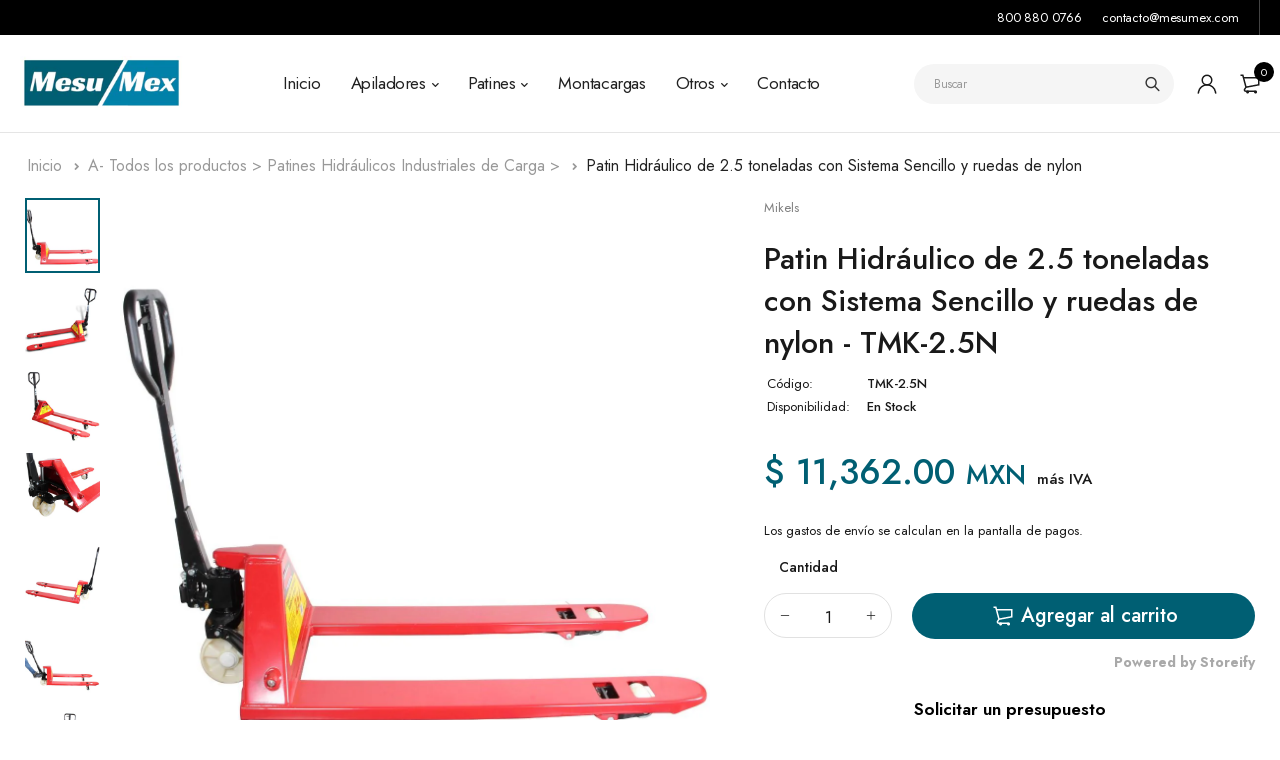

--- FILE ---
content_type: text/html; charset=utf-8
request_url: https://mesumex.com/products/patin-hidraulico-traspaleta-con-ruedas-de-nylon-sistema-sencillo-2-5-ton
body_size: 43789
content:
<!DOCTYPE html>
<html class="no-js" lang="es">
<head>
  <meta charset="UTF-8">
  <meta http-equiv="X-UA-Compatible" content="IE=edge,chrome=1">
  <meta name="viewport" content="width=device-width, initial-scale=1.0, maximum-scale=1.0, user-scalable=no" />
  <meta name="theme-color" content="#005f73">
  <meta name="facebook-domain-verification" content="e6fbxb1c0wx9maud7hlke3wy4pvwuo" />
  <!-- Google Tag Manager -->
  <script>(function(w,d,s,l,i){w[l]=w[l]||[];w[l].push({'gtm.start':
                                                        new Date().getTime(),event:'gtm.js'});var f=d.getElementsByTagName(s)[0],
    j=d.createElement(s),dl=l!='dataLayer'?'&l='+l:'';j.async=true;j.src=
      'https://www.googletagmanager.com/gtm.js?id='+i+dl;f.parentNode.insertBefore(j,f);
                              })(window,document,'script','dataLayer','GTM-PQFFNNB');
  </script>
  <!-- End Google Tag Manager -->
  <link rel="preconnect" href="https://cdn.shopify.com" crossorigin>
  <link rel="preconnect" href="https://fonts.shopify.com" crossorigin>
  <link rel="preconnect" href="https://monorail-edge.shopifysvc.com">

  
  <link href="https://fonts.googleapis.com/css2?family=Jost:ital,wght@0,100;0,200;0,300;0,400;0,500;0,600;0,700;0,800;0,900;1,100;1,200;1,300;1,400;1,500;1,600;1,700;1,800&display=swap" rel="stylesheet">
  

  
  
  


  <link rel="preload" href="//mesumex.com/cdn/shop/t/9/assets/base.css?v=137051203081452929691708494695" as="style">
  
  
  <link rel="preload" as="font" href="//mesumex.com/cdn/fonts/cabin/cabin_n4.cefc6494a78f87584a6f312fea532919154f66fe.woff2" type="font/woff2" crossorigin>
  <link rel="preload" href="//mesumex.com/cdn/shop/t/9/assets/lazysizes.js?v=63098554868324070131679017472" as="script">
  <link rel="preload" href="//mesumex.com/cdn/shop/t/9/assets/theme.js?v=67225811051962557391679017472" as="script"><link rel="canonical" href="https://mesumex.com/products/patin-hidraulico-traspaleta-con-ruedas-de-nylon-sistema-sencillo-2-5-ton"><link rel="shortcut icon" href="//mesumex.com/cdn/shop/files/android-icon-36x36_6600e23a-7405-4805-b912-e0a9164f9a0e_32x32.png?v=1632196180" type="image/png"><title>Patin Hidráulico de 2.5 toneladas con Sistema Sencillo y ruedas de nyl</title><meta name="description" content="Optimiza tus movimientos con Patin Hidráulico 2T y Sistema Sencillo. Eficiencia en carga y descarga. Descubre más aquí."><!-- /snippets/social-meta-tags.liquid -->




<meta property="og:site_name" content="Mesumex">
<meta property="og:url" content="https://mesumex.com/products/patin-hidraulico-traspaleta-con-ruedas-de-nylon-sistema-sencillo-2-5-ton">
<meta property="og:title" content="Patin Hidráulico de 2.5 toneladas con Sistema Sencillo y ruedas de nyl">
<meta property="og:type" content="product">
<meta property="og:description" content="Optimiza tus movimientos con Patin Hidráulico 2T y Sistema Sencillo. Eficiencia en carga y descarga. Descubre más aquí.">

  <meta property="og:price:amount" content="11,362.00">
  <meta property="og:price:currency" content="MXN">

<meta property="og:image" content="http://mesumex.com/cdn/shop/products/7501081094153_3_5663f5d2-f4ef-4fc2-876a-38b4966edeb0_1200x1200.jpg?v=1662072912"><meta property="og:image" content="http://mesumex.com/cdn/shop/products/7501081094153_1_1_3a092203-049c-4db7-84e0-9396629f208f_1200x1200.jpg?v=1662072912"><meta property="og:image" content="http://mesumex.com/cdn/shop/products/7501081094153_5_1a8f84ba-c708-4581-89dd-b6f7aa92ac55_1200x1200.jpg?v=1662072912">
<meta property="og:image:secure_url" content="https://mesumex.com/cdn/shop/products/7501081094153_3_5663f5d2-f4ef-4fc2-876a-38b4966edeb0_1200x1200.jpg?v=1662072912"><meta property="og:image:secure_url" content="https://mesumex.com/cdn/shop/products/7501081094153_1_1_3a092203-049c-4db7-84e0-9396629f208f_1200x1200.jpg?v=1662072912"><meta property="og:image:secure_url" content="https://mesumex.com/cdn/shop/products/7501081094153_5_1a8f84ba-c708-4581-89dd-b6f7aa92ac55_1200x1200.jpg?v=1662072912">


<meta name="twitter:card" content="summary_large_image">
<meta name="twitter:title" content="Patin Hidráulico de 2.5 toneladas con Sistema Sencillo y ruedas de nyl">
<meta name="twitter:description" content="Optimiza tus movimientos con Patin Hidráulico 2T y Sistema Sencillo. Eficiencia en carga y descarga. Descubre más aquí.">

  
<style data-shopify>:root {
    --color-primary: #005f73;
    --color-primary-rgb: 0, 95, 115;
    --color-primary-dark: #191919;
    --color-secondary: #0081a7;
    --color-body: #191919;
    --color-alert: #b10001;
    --color-success: #005f73;
    --color-dark: #222;
    --color-light: #f5f5f5;
    --color-grey: #999;
    --color-grey-rgb: 153, 153, 153;
    --color-border: #e1e1e1;
    --color-border-light: #eee;
    --color-border-dark: #444;
    --color-facebook: #3b5998;
    --color-twitter: #1da1f2;
    --color-linkedin: #0073b2;
    --color-email: #dd4b39;
    --color-google: #dd4b39;
    --color-pinterest: #bd081c;
    --color-reddit: #ff4107;
    --color-tumblr: #304e6c;
    --color-vk: #6383a8;
    --color-whatsapp: #3c8a38;
    --color-xing: #1a7576;
    --color-instagram: #3b6994;
    --color-paypal: #1a7576;

    --color-primary-lb7: #007c97;
    --color-primary-lb20: #00b3d9;
    --color-primary-lb50: #73e7ff;
    --color-primary-db7: #00424f;
    --color-grey-lb30: #e6e6e6;

    --color-secondary-lb7: #009dcb;
    --color-secondary-lb10: #00a8da;
    --color-secondary-db7: #006583;

    --color-alert-lb7: #d50001;
    --color-success-lb7: #007c97;
    --color-dark-lb7: #343434;--font-stack-first: 'Jost', sans-serif;--font-stack-second: 'Jost', sans-serif;--font-stack-third: Cabin, sans-serif;
    --soldout-img: url(//mesumex.com/cdn/shop/t/9/assets/sold_out.png?v=174504563296916457131679017472);
    --ps-defaultskin-img: url(//mesumex.com/cdn/shop/t/9/assets/ps-default-skin.png?v=115405504031309184941679017472);
    --ps-defaultskin-svg: url(//mesumex.com/cdn/shop/t/9/assets/ps-default-skin.svg?v=118181495713311880261679017472);
    --ps-preloader: url(//mesumex.com/cdn/shop/t/9/assets/ps-preloader.gif?v=77008736554601496081679017472);

    --border-radius: 55px;

    
  }

  @font-face{font-family:LineAwesome;src:url(//mesumex.com/cdn/shop/t/9/assets/line-awesome.eot?v=1.1.&v=31695316361125988431679017472);src:url(//mesumex.com/cdn/shop/t/9/assets/line-awesome.eot??v=1.1.%23iefix&v=31695316361125988431679017472) format("embedded-opentype"),url(//mesumex.com/cdn/shop/t/9/assets/line-awesome.woff2?v=1.1.&v=174919877857943416171679017472) format("woff2"),url(//mesumex.com/cdn/shop/t/9/assets/line-awesome.woff?v=1.1.&v=87146950172109960981679017472) format("woff"),url(//mesumex.com/cdn/shop/t/9/assets/line-awesome.ttf?v=1.1.&v=151060040140638498961679017472) format("truetype"),url(//mesumex.com/cdn/shop/t/9/assets/line-awesome.svg?v=1.1.%23fa&v=119437685898366552541679017472) format("svg");font-weight:400;font-style:normal}
  @media screen and (-webkit-min-device-pixel-ratio:0){@font-face{font-family:LineAwesome;src:url(//mesumex.com/cdn/shop/t/9/assets/line-awesome.svg?v=1.1.%23fa&v=119437685898366552541679017472) format("svg")}}

  @font-face{font-family:"Font Awesome 5 Brands";font-style:normal;font-weight:normal;font-display:auto;src:url(//mesumex.com/cdn/shop/t/9/assets/fa-brands-400.eot?v=101195961690094578421679017472);src:url(//mesumex.com/cdn/shop/t/9/assets/fa-brands-400.eot?%23iefix&v=101195961690094578421679017472) format("embedded-opentype"),url(//mesumex.com/cdn/shop/t/9/assets/fa-brands-400.woff2?v=44304571633839896721679017472) format("woff2"),url(//mesumex.com/cdn/shop/t/9/assets/fa-brands-400.woff?v=72560495744286668701679017472) format("woff"),url(//mesumex.com/cdn/shop/t/9/assets/fa-brands-400.ttf?v=153001578657139910271679017472) format("truetype"),url(//mesumex.com/cdn/shop/t/9/assets/fa-brands-400.svg%23fontawesome?v=2184) format("svg")}
  @font-face{font-family:"Font Awesome 5 Free";font-style:normal;font-weight:400;font-display:auto;src:url(//mesumex.com/cdn/shop/t/9/assets/fa-regular-400.eot?v=116137177111303773181679017472);src:url(//mesumex.com/cdn/shop/t/9/assets/fa-regular-400.eot?%23iefix&v=116137177111303773181679017472) format("embedded-opentype"),url(//mesumex.com/cdn/shop/t/9/assets/fa-regular-400.woff2?v=124727275891872613041679017472) format("woff2"),url(//mesumex.com/cdn/shop/t/9/assets/fa-regular-400.woff?v=171305702621079607561679017472) format("woff"),url(//mesumex.com/cdn/shop/t/9/assets/fa-regular-400.ttf?v=47073169148491185721679017472) format("truetype"),url(//mesumex.com/cdn/shop/t/9/assets/fa-regular-400.svg%23fontawesome?v=2184) format("svg")}
  @font-face{font-family:"Font Awesome 5 Free";font-style:normal;font-weight:900;font-display:auto;src:url(//mesumex.com/cdn/shop/t/9/assets/fa-solid-900.eot?v=123824777376635595301679017472);src:url(//mesumex.com/cdn/shop/t/9/assets/fa-solid-900.eot?%23iefix&v=123824777376635595301679017472) format("embedded-opentype"),url(//mesumex.com/cdn/shop/t/9/assets/fa-solid-900.woff2?v=142732431838986078751679017472) format("woff2"),url(//mesumex.com/cdn/shop/t/9/assets/fa-solid-900.woff?v=52465312539021087281679017472) format("woff"),url(//mesumex.com/cdn/shop/t/9/assets/fa-solid-900.ttf?v=133373312047225198231679017472) format("truetype"),url(//mesumex.com/cdn/shop/t/9/assets/fa-solid-900.svg%23fontawesome?v=2184) format("svg")}	  
  
  @font-face{font-family:'fastor-icons';src:url(//mesumex.com/cdn/shop/t/9/assets/fastor-icons.eot?70233707&v=111855059284042769611679017472);src:url(//mesumex.com/cdn/shop/t/9/assets/fastor-icons.eot?70233707%23iefix&v=111855059284042769611679017472) format("embedded-opentype"),url(//mesumex.com/cdn/shop/t/9/assets/fastor-icons.woff2?70233707&v=99779989161894220771679017472) format("woff2"),url(//mesumex.com/cdn/shop/t/9/assets/fastor-icons.woff?70233707&v=11981914284508399751679017472) format("woff"),url(//mesumex.com/cdn/shop/t/9/assets/fastor-icons.ttf?70233707&v=90630083239344109691679017472) format("truetype"),url(//mesumex.com/cdn/shop/t/9/assets/fastor-icons.svg?70233707%23fastor-icons&v=130584186162490643341679017472) format("svg");font-weight:normal;font-style:normal}
  @font-face{font-family:'fastor';src:url(//mesumex.com/cdn/shop/t/9/assets/fastor.eot?70233707&v=22802137241161394131679017472);src:url(//mesumex.com/cdn/shop/t/9/assets/fastor.eot?70233707%23iefix&v=22802137241161394131679017472) format("embedded-opentype"),url(//mesumex.com/cdn/shop/t/9/assets/fastor.woff2?70233707&v=132046698554951827741679017472) format("woff2"),url(//mesumex.com/cdn/shop/t/9/assets/fastor.woff?70233707&v=83774505055951707481679017472) format("woff"),url(//mesumex.com/cdn/shop/t/9/assets/fastor.ttf?70233707&v=33165590304734595201679017472) format("truetype"),url(//mesumex.com/cdn/shop/t/9/assets/fastor.svg?70233707%23fastor-icons&v=87983131105011964291679017472) format("svg");font-weight:normal;font-style:normal}
</style>


  <script>
    window.performance.mark('debut:theme_stylesheet_loaded.start');

    function onLoadStylesheet() {
      performance.mark('debut:theme_stylesheet_loaded.end');
      performance.measure('debut:theme_stylesheet_loaded', 'debut:theme_stylesheet_loaded.start', 'debut:theme_stylesheet_loaded.end');

      var url = "//mesumex.com/cdn/shop/t/9/assets/base.css?v=137051203081452929691708494695";
      var link = document.querySelector('link[href="' + url + '"]');
      link.loaded = true;
      link.dispatchEvent(new Event('load'));
    }

    var loadScriptAsync = function(lib){
        return new Promise((resolve, reject) => {
        if(lib.state == 1) {
            resolve('JS already loaded.');
            return;
        }

        var tag = document.createElement('script');
        tag.src = lib.src;
        tag.async = true;
        lib.state = 1;
        tag.onload = () => {
            resolve();
        };
        var firstScriptTag = document.getElementsByTagName('script')[0];
        firstScriptTag.parentNode.insertBefore(tag, firstScriptTag);
        });
    }
  </script>

  <link rel="stylesheet" href="//mesumex.com/cdn/shop/t/9/assets/base.css?v=137051203081452929691708494695" type="text/css" media="print" onload="this.media='all';onLoadStylesheet()">

  
  <link rel="stylesheet" href="//mesumex.com/cdn/shop/t/9/assets/vendor-o.css?v=24327816232980513591679017472" type="text/css" media="print" onload="this.media='all'">
  

  
  <link rel="stylesheet" href="//mesumex.com/cdn/shop/t/9/assets/theme-o.css?v=91841431519631831001708494593" type="text/css" media="print" onload="this.media='all'">
  
  
  <style>
    
    
    @font-face {
  font-family: Cabin;
  font-weight: 400;
  font-style: normal;
  font-display: swap;
  src: url("//mesumex.com/cdn/fonts/cabin/cabin_n4.cefc6494a78f87584a6f312fea532919154f66fe.woff2") format("woff2"),
       url("//mesumex.com/cdn/fonts/cabin/cabin_n4.8c16611b00f59d27f4b27ce4328dfe514ce77517.woff") format("woff");
}

  </style>
  <style>
    .loading-overlay{position:fixed;top:0;right:0;bottom:0;left:0;transition:all .3s ease-in-out;background:#fff;opacity:1;visibility:visible;z-index:999999}.loaded>.loading-overlay{opacity:0;visibility:hidden}div.pldr-container{display:flex;justify-content:center;align-items:center;height:100%}div.pldr-container>div{width:10px;height:10px;border-radius:100%;margin:10px;background-image:linear-gradient(145deg,rgba(255,255,255,.5) 0,rgba(0,0,0,0) 100%);animation:pldr-bounce 1.5s .25s linear infinite}div.pldr-container>div.pldr-first{background-color:var(--color-primary)}div.pldr-container>div.pldr-second{background-color:var(--color-primary-lb7);animation-delay:.1s}div.pldr-container>div.pldr-third{background-color:var(--color-grey);animation-delay:.2s}div.pldr-container>div.pldr-fourth{background-color:var(--color-dark);animation-delay:.3s}@keyframes pldr-bounce{0%,100%,50%{transform:scale(1);filter:blur(0)}25%{transform:scale(.6);filter:blur(1px)}75%{filter:blur(1px);transform:scale(1.4)}}
  </style>
  <script>
    var theme = {
      breakpoints: {
        medium: 750,
        large: 990,
        widescreen: 1400
      },
      strings: {
        onlyLeft:"Rápido. Sólo queda {{ count }} en stock.",
        addToCart: "Agregar al carrito",
        addToCartType: "Agregar al carrito",
        soldOut: "Agotado",
        unavailable: "En stock",
        inStock: "en stock",
        regularPrice: "Precio habitual",
        salePrice: "Precio de venta",
        sale: "Oferta",
        fromLowestPrice: "de [price]",
        vendor: "Proveedor",
        showMore: "Ver más",
        showLess: "Mostrar menos",
        searchFor: "Buscar",
        searchSubmit: "Buscar",
        searchMore: "Buscar más...",
        addressError: "No se puede encontrar esa dirección",
        addressNoResults: "No results for that address",
        addressQueryLimit: "Se ha excedido el límite de uso de la API de Google . Considere la posibilidad de actualizar a un \u003ca href=\"https:\/\/developers.google.com\/maps\/premium\/usage-limits\"\u003ePlan Premium\u003c\/a\u003e.",
        authError: "Hubo un problema de autenticación con su cuenta de Google Maps.",
        newWindow: "Abre en una nueva ventana.",
        external: "Abre sitio externo.",
        newWindowExternal: "Abre sitio externo externo en una nueva ventana.",
        removeLabel: "Eliminar [product]",
        update: "Actualizar carrito",
        quantity: "Cantidad",
        discountedTotal: "Descuento total",
        regularTotal: "Precio regular total",
        priceColumn: "Ver la columna de Precio para detalles del descuento.",
        quantityMinimumMessage: "La cantidad debe ser 1 o más",
        cartEmpty: "Su carrito actualmente está vacío.",
        cartError: "Se ha producido un error al actualizar tu carrito. Vuelve a intentarlo.",
        cartSuccess: "Añadido con éxito.",
        cartView: "Ver carrito",
        removedItemMessage: "Eliminó \u003cspan class=\"cart__removed-product-details\"\u003e([quantity]) [link]\u003c\/span\u003e de tu carrito de compra.",
        unitPrice: "Precio unitario",
        unitPriceSeparator: "por",
        oneCartCount: "1 artículo",
        otherCartCount: "[count] artículos",
        quantityLabel: "Cantidad: [count]",
        products: "Productos",
        loading: "Cargando",
        number_of_results: "[result_number] de [results_count]",
        number_of_results_found: "[results_count] resultados encontrados",
        one_result_found: "1 resultado encontrado",
        compareLimit:"Sólo puede añadir un máximo de 20 productos.",
        wishlistAdded:"Producto añadido con éxito.",
        wishlistRemoved:"Producto retirado con éxito.",
        groupedProductsAdded:"¡Añadiendo artículos a su carrito!",
        rateStartAt:"Las tarifas comienzan en\n",
        doNotShip:"No realizamos envíos a este destino.",
        errorCountry:"Error : no se admite el país."},
      moneyFormat: "$ {{amount}}",
      moneyFormatWithCurrency: "$ {{amount}} MXN",
      settings: {
        predictiveSearchEnabled: true,
        predictiveSearchShowPrice: true,
        predictiveSearchShowVendor: true
      },
      addToCartType: "minicart",
      stylesheet: "//mesumex.com/cdn/shop/t/9/assets/base.css?v=137051203081452929691708494695",
      libs: {
        psearch: {
          src: "//mesumex.com/cdn/shop/t/9/assets/ll.prs.js?v=183626256303010807671679017472",
          state: 0
        }
      } 
    }

    document.documentElement.className = document.documentElement.className.replace('no-js', 'js');
  </script><script src="//mesumex.com/cdn/shop/t/9/assets/vendors.js?v=145150572869975657871679017472" defer="defer"></script>
  
  
  <script src="//mesumex.com/cdn/shop/t/9/assets/photoswipe.min.js?v=177357196404971690221679017472" defer="defer"></script>
  <script src="//mesumex.com/cdn/shop/t/9/assets/photoswipe-ui-default.min.js?v=97623706128145982451679017472" defer="defer"></script>
  

  
  <script src="//mesumex.com/cdn/shop/t/9/assets/sticky.min.js?v=139376226868247282041679017472" defer="defer"></script>
  
  <script src="//mesumex.com/cdn/shop/t/9/assets/lazysizes.js?v=63098554868324070131679017472" defer="defer"></script>
  <script src="//mesumex.com/cdn/shop/t/9/assets/theme.js?v=67225811051962557391679017472" defer="defer"></script>

  <script type="text/javascript">
    if (window.MSInputMethodContext && document.documentMode) {
      var scripts = document.getElementsByTagName('script')[0];
      var polyfill = document.createElement("script");
      polyfill.defer = true;
      polyfill.src = "//mesumex.com/cdn/shop/t/9/assets/ie11CustomProperties.min.js?v=146208399201472936201679017472";

      scripts.parentNode.insertBefore(polyfill, scripts);
    }
  </script>

<script>window.performance && window.performance.mark && window.performance.mark('shopify.content_for_header.start');</script><meta id="shopify-digital-wallet" name="shopify-digital-wallet" content="/57112363173/digital_wallets/dialog">
<link rel="alternate" type="application/json+oembed" href="https://mesumex.com/products/patin-hidraulico-traspaleta-con-ruedas-de-nylon-sistema-sencillo-2-5-ton.oembed">
<script async="async" src="/checkouts/internal/preloads.js?locale=es-MX"></script>
<script id="shopify-features" type="application/json">{"accessToken":"260eadceef68782962ace8731595d446","betas":["rich-media-storefront-analytics"],"domain":"mesumex.com","predictiveSearch":true,"shopId":57112363173,"locale":"es"}</script>
<script>var Shopify = Shopify || {};
Shopify.shop = "mesumex.myshopify.com";
Shopify.locale = "es";
Shopify.currency = {"active":"MXN","rate":"1.0"};
Shopify.country = "MX";
Shopify.theme = {"name":"230803_Fastor","id":136707047683,"schema_name":"Fastor","schema_version":"5.1","theme_store_id":null,"role":"main"};
Shopify.theme.handle = "null";
Shopify.theme.style = {"id":null,"handle":null};
Shopify.cdnHost = "mesumex.com/cdn";
Shopify.routes = Shopify.routes || {};
Shopify.routes.root = "/";</script>
<script type="module">!function(o){(o.Shopify=o.Shopify||{}).modules=!0}(window);</script>
<script>!function(o){function n(){var o=[];function n(){o.push(Array.prototype.slice.apply(arguments))}return n.q=o,n}var t=o.Shopify=o.Shopify||{};t.loadFeatures=n(),t.autoloadFeatures=n()}(window);</script>
<script id="shop-js-analytics" type="application/json">{"pageType":"product"}</script>
<script defer="defer" async type="module" src="//mesumex.com/cdn/shopifycloud/shop-js/modules/v2/client.init-shop-cart-sync_2Gr3Q33f.es.esm.js"></script>
<script defer="defer" async type="module" src="//mesumex.com/cdn/shopifycloud/shop-js/modules/v2/chunk.common_noJfOIa7.esm.js"></script>
<script defer="defer" async type="module" src="//mesumex.com/cdn/shopifycloud/shop-js/modules/v2/chunk.modal_Deo2FJQo.esm.js"></script>
<script type="module">
  await import("//mesumex.com/cdn/shopifycloud/shop-js/modules/v2/client.init-shop-cart-sync_2Gr3Q33f.es.esm.js");
await import("//mesumex.com/cdn/shopifycloud/shop-js/modules/v2/chunk.common_noJfOIa7.esm.js");
await import("//mesumex.com/cdn/shopifycloud/shop-js/modules/v2/chunk.modal_Deo2FJQo.esm.js");

  window.Shopify.SignInWithShop?.initShopCartSync?.({"fedCMEnabled":true,"windoidEnabled":true});

</script>
<script>(function() {
  var isLoaded = false;
  function asyncLoad() {
    if (isLoaded) return;
    isLoaded = true;
    var urls = ["https:\/\/cdn.shopify.com\/s\/files\/1\/0457\/2220\/6365\/files\/pushdaddy_v49_test.js?shop=mesumex.myshopify.com","https:\/\/app.avada.io\/avada-sdk.min.js?shop=mesumex.myshopify.com","https:\/\/embed.tawk.to\/widget-script\/60d9ee9965b7290ac6385557\/1f99ko1kt.js?shop=mesumex.myshopify.com","https:\/\/cdn.doofinder.com\/shopify\/doofinder-installed.js?shop=mesumex.myshopify.com"];
    for (var i = 0; i < urls.length; i++) {
      var s = document.createElement('script');
      s.type = 'text/javascript';
      s.async = true;
      s.src = urls[i];
      var x = document.getElementsByTagName('script')[0];
      x.parentNode.insertBefore(s, x);
    }
  };
  if(window.attachEvent) {
    window.attachEvent('onload', asyncLoad);
  } else {
    window.addEventListener('load', asyncLoad, false);
  }
})();</script>
<script id="__st">var __st={"a":57112363173,"offset":-21600,"reqid":"947176b6-ac92-4ce3-b999-bc9b97cbbb6e-1769454565","pageurl":"mesumex.com\/products\/patin-hidraulico-traspaleta-con-ruedas-de-nylon-sistema-sencillo-2-5-ton","u":"3d084759ec4f","p":"product","rtyp":"product","rid":7015594623141};</script>
<script>window.ShopifyPaypalV4VisibilityTracking = true;</script>
<script id="captcha-bootstrap">!function(){'use strict';const t='contact',e='account',n='new_comment',o=[[t,t],['blogs',n],['comments',n],[t,'customer']],c=[[e,'customer_login'],[e,'guest_login'],[e,'recover_customer_password'],[e,'create_customer']],r=t=>t.map((([t,e])=>`form[action*='/${t}']:not([data-nocaptcha='true']) input[name='form_type'][value='${e}']`)).join(','),a=t=>()=>t?[...document.querySelectorAll(t)].map((t=>t.form)):[];function s(){const t=[...o],e=r(t);return a(e)}const i='password',u='form_key',d=['recaptcha-v3-token','g-recaptcha-response','h-captcha-response',i],f=()=>{try{return window.sessionStorage}catch{return}},m='__shopify_v',_=t=>t.elements[u];function p(t,e,n=!1){try{const o=window.sessionStorage,c=JSON.parse(o.getItem(e)),{data:r}=function(t){const{data:e,action:n}=t;return t[m]||n?{data:e,action:n}:{data:t,action:n}}(c);for(const[e,n]of Object.entries(r))t.elements[e]&&(t.elements[e].value=n);n&&o.removeItem(e)}catch(o){console.error('form repopulation failed',{error:o})}}const l='form_type',E='cptcha';function T(t){t.dataset[E]=!0}const w=window,h=w.document,L='Shopify',v='ce_forms',y='captcha';let A=!1;((t,e)=>{const n=(g='f06e6c50-85a8-45c8-87d0-21a2b65856fe',I='https://cdn.shopify.com/shopifycloud/storefront-forms-hcaptcha/ce_storefront_forms_captcha_hcaptcha.v1.5.2.iife.js',D={infoText:'Protegido por hCaptcha',privacyText:'Privacidad',termsText:'Términos'},(t,e,n)=>{const o=w[L][v],c=o.bindForm;if(c)return c(t,g,e,D).then(n);var r;o.q.push([[t,g,e,D],n]),r=I,A||(h.body.append(Object.assign(h.createElement('script'),{id:'captcha-provider',async:!0,src:r})),A=!0)});var g,I,D;w[L]=w[L]||{},w[L][v]=w[L][v]||{},w[L][v].q=[],w[L][y]=w[L][y]||{},w[L][y].protect=function(t,e){n(t,void 0,e),T(t)},Object.freeze(w[L][y]),function(t,e,n,w,h,L){const[v,y,A,g]=function(t,e,n){const i=e?o:[],u=t?c:[],d=[...i,...u],f=r(d),m=r(i),_=r(d.filter((([t,e])=>n.includes(e))));return[a(f),a(m),a(_),s()]}(w,h,L),I=t=>{const e=t.target;return e instanceof HTMLFormElement?e:e&&e.form},D=t=>v().includes(t);t.addEventListener('submit',(t=>{const e=I(t);if(!e)return;const n=D(e)&&!e.dataset.hcaptchaBound&&!e.dataset.recaptchaBound,o=_(e),c=g().includes(e)&&(!o||!o.value);(n||c)&&t.preventDefault(),c&&!n&&(function(t){try{if(!f())return;!function(t){const e=f();if(!e)return;const n=_(t);if(!n)return;const o=n.value;o&&e.removeItem(o)}(t);const e=Array.from(Array(32),(()=>Math.random().toString(36)[2])).join('');!function(t,e){_(t)||t.append(Object.assign(document.createElement('input'),{type:'hidden',name:u})),t.elements[u].value=e}(t,e),function(t,e){const n=f();if(!n)return;const o=[...t.querySelectorAll(`input[type='${i}']`)].map((({name:t})=>t)),c=[...d,...o],r={};for(const[a,s]of new FormData(t).entries())c.includes(a)||(r[a]=s);n.setItem(e,JSON.stringify({[m]:1,action:t.action,data:r}))}(t,e)}catch(e){console.error('failed to persist form',e)}}(e),e.submit())}));const S=(t,e)=>{t&&!t.dataset[E]&&(n(t,e.some((e=>e===t))),T(t))};for(const o of['focusin','change'])t.addEventListener(o,(t=>{const e=I(t);D(e)&&S(e,y())}));const B=e.get('form_key'),M=e.get(l),P=B&&M;t.addEventListener('DOMContentLoaded',(()=>{const t=y();if(P)for(const e of t)e.elements[l].value===M&&p(e,B);[...new Set([...A(),...v().filter((t=>'true'===t.dataset.shopifyCaptcha))])].forEach((e=>S(e,t)))}))}(h,new URLSearchParams(w.location.search),n,t,e,['guest_login'])})(!0,!0)}();</script>
<script integrity="sha256-4kQ18oKyAcykRKYeNunJcIwy7WH5gtpwJnB7kiuLZ1E=" data-source-attribution="shopify.loadfeatures" defer="defer" src="//mesumex.com/cdn/shopifycloud/storefront/assets/storefront/load_feature-a0a9edcb.js" crossorigin="anonymous"></script>
<script data-source-attribution="shopify.dynamic_checkout.dynamic.init">var Shopify=Shopify||{};Shopify.PaymentButton=Shopify.PaymentButton||{isStorefrontPortableWallets:!0,init:function(){window.Shopify.PaymentButton.init=function(){};var t=document.createElement("script");t.src="https://mesumex.com/cdn/shopifycloud/portable-wallets/latest/portable-wallets.es.js",t.type="module",document.head.appendChild(t)}};
</script>
<script data-source-attribution="shopify.dynamic_checkout.buyer_consent">
  function portableWalletsHideBuyerConsent(e){var t=document.getElementById("shopify-buyer-consent"),n=document.getElementById("shopify-subscription-policy-button");t&&n&&(t.classList.add("hidden"),t.setAttribute("aria-hidden","true"),n.removeEventListener("click",e))}function portableWalletsShowBuyerConsent(e){var t=document.getElementById("shopify-buyer-consent"),n=document.getElementById("shopify-subscription-policy-button");t&&n&&(t.classList.remove("hidden"),t.removeAttribute("aria-hidden"),n.addEventListener("click",e))}window.Shopify?.PaymentButton&&(window.Shopify.PaymentButton.hideBuyerConsent=portableWalletsHideBuyerConsent,window.Shopify.PaymentButton.showBuyerConsent=portableWalletsShowBuyerConsent);
</script>
<script data-source-attribution="shopify.dynamic_checkout.cart.bootstrap">document.addEventListener("DOMContentLoaded",(function(){function t(){return document.querySelector("shopify-accelerated-checkout-cart, shopify-accelerated-checkout")}if(t())Shopify.PaymentButton.init();else{new MutationObserver((function(e,n){t()&&(Shopify.PaymentButton.init(),n.disconnect())})).observe(document.body,{childList:!0,subtree:!0})}}));
</script>

<script>window.performance && window.performance.mark && window.performance.mark('shopify.content_for_header.end');</script>
<script type="text/javascript">window.moneyFormat = "$ {{amount}}";
  window.shopCurrency = "MXN";
  window.assetsUrl = '//mesumex.com/cdn/shop/t/9/assets/';
</script>
<script>
  window.globoRelatedProductsConfig = {
    apiUrl: "https://related-products.globosoftware.net/api",
    alternateApiUrl: "https://related-products.globosoftware.net",
    shop: "mesumex.myshopify.com",
    shopNumber: 33258,
    domain: "mesumex.com",
    customer:null,
    urls: {
      search: "\/search",
      collection: "\/collections",
    },
    page: 'product',
    translation: {"add_to_cart":"Añadir al carrito","added_to_cart":"Añadido al carrito","add_selected_to_cart":"Add selected to cart","added_selected_to_cart":"Added selected to cart","sale":"Sale","total_price":"Total price:","this_item":"This item:","sold_out":"Sold out","add_to_cart_short":"ADD","added_to_cart_short":"ADDED"},
    settings: {"redirect":true,"new_tab":true,"image_ratio":"400:500","visible_tags":null,"hidden_tags":null,"exclude_tags":null,"carousel_autoplay":false,"carousel_disable_in_mobile":false,"carousel_loop":true,"carousel_rtl":false,"carousel_items":"5","sold_out":false,"discount":{"enable":false,"condition":"any","type":"percentage","value":10}},
    manualRecommendations: {},
    boughtTogetherIds: {},
    trendingProducts: {"error":"json not allowed for this object"},
    productBoughtTogether: {"type":"product_bought_together","enable":false,"title":{"text":"Frequently Bought Together","color":"#212121","fontSize":"25","align":"left"},"subtitle":{"text":"","color":"#212121","fontSize":"18"},"limit":10,"maxWidth":1170,"conditions":[{"id":"bought_together","status":1},{"id":"manual","status":1},{"id":"vendor","type":"same","status":1},{"id":"type","type":"same","status":1},{"id":"collection","type":"same","status":1},{"id":"tags","type":"same","status":1},{"id":"global","status":1}],"template":{"id":"2","elements":["price","addToCartBtn","variantSelector","saleLabel"],"productTitle":{"fontSize":"15","color":"#212121"},"productPrice":{"fontSize":"14","color":"#212121"},"productOldPrice":{"fontSize":16,"color":"#919191"},"button":{"fontSize":"14","color":"#ffffff","backgroundColor":"#212121"},"saleLabel":{"color":"#fff","backgroundColor":"#c00000"},"this_item":true,"selected":true},"random":false,"discount":true},
    productRelated: {"type":"product_related","enable":true,"title":{"text":"Productos relacionados","color":"#212121","fontSize":"25","align":"center"},"subtitle":{"text":null,"color":"#212121","fontSize":"18"},"limit":10,"maxWidth":1170,"conditions":[{"id":"manual","status":0},{"id":"bought_together","status":0},{"id":"vendor","type":"same","status":0},{"id":"type","type":"same","status":1},{"id":"collection","type":"same","status":0},{"id":"tags","type":"same","status":0},{"id":"global","status":0}],"template":{"id":"1","elements":["price","addToCartBtn","variantSelector","saleLabel"],"productTitle":{"fontSize":"15","color":"#212121"},"productPrice":{"fontSize":"14","color":"#212121"},"productOldPrice":{"fontSize":16,"color":"#919191"},"button":{"fontSize":"14","color":"#ffffff","backgroundColor":"#212121"},"saleLabel":{"color":"#fff","backgroundColor":"#c00000"},"this_item":false,"selected":false},"random":false,"discount":false},
    cart: {"type":"cart","enable":false,"title":{"text":"What else do you need?","color":"#212121","fontSize":"20","align":"left"},"subtitle":{"text":"","color":"#212121","fontSize":"18"},"limit":10,"maxWidth":1170,"conditions":[{"id":"manual","status":1},{"id":"bought_together","status":1},{"id":"tags","type":"same","status":1},{"id":"global","status":1}],"template":{"id":"3","elements":["price","addToCartBtn","variantSelector","saleLabel"],"productTitle":{"fontSize":"14","color":"#212121"},"productPrice":{"fontSize":"14","color":"#212121"},"productOldPrice":{"fontSize":16,"color":"#919191"},"button":{"fontSize":"15","color":"#ffffff","backgroundColor":"#212121"},"saleLabel":{"color":"#fff","backgroundColor":"#c00000"},"this_item":true,"selected":true},"random":false,"discount":false},
    basis_collection_handle: 'all',
    widgets: [{"id":5597,"title":{"trans":[],"text":"Vistos recientemente","color":"#000000","fontSize":"25","align":"center"},"subtitle":{"trans":[],"text":null,"color":"#000000","fontSize":"18"},"when":null,"conditions":{"type":["recently"],"condition":null},"template":{"id":"1","elements":["price","addToCartBtn","variantSelector","saleLabel"],"productTitle":{"fontSize":"15","color":"#111111"},"productPrice":{"fontSize":"14","color":"#B12704"},"productOldPrice":{"fontSize":"14","color":"#989898"},"button":{"fontSize":"14","color":"#ffffff","backgroundColor":"#6371c7"},"saleLabel":{"color":"#fff","backgroundColor":"#c00000"},"selected":true,"this_item":true,"customCarousel":{"large":"4","small":"3","tablet":"2","mobile":"2"}},"positions":["other"],"maxWidth":1170,"limit":7,"random":1,"discount":0,"sort":0,"enable":1,"type":"widget"}],
    offers: [],
    view_name: 'globo.alsobought',
    cart_properties_name: '_bundle',
    upsell_properties_name: '_upsell_bundle',
    discounted_ids: [],
    discount_min_amount: 0,
    offerdiscounted_ids: [],
    offerdiscount_min_amount: 0,data: {
      ids: ["7015594623141"],
      vendors: ["Mikels"],
      types: ["Patin Hidraulico Manual"],
      tags: ["Patin  Hidráulico  Traspaleta  Con  Ruedas  De  Nylon  Sistema  Sencillo  2 5  Ton","Patines"],
      collections: []
    },product: {
        id: "7015594623141",
        title: "Patin Hidráulico de 2.5 toneladas con Sistema Sencillo y ruedas de nylon",
        handle: "patin-hidraulico-traspaleta-con-ruedas-de-nylon-sistema-sencillo-2-5-ton",
        price: 1136200,
        compare_at_price: null,
        images: ["//mesumex.com/cdn/shop/products/7501081094153_3_5663f5d2-f4ef-4fc2-876a-38b4966edeb0.jpg?v=1662072912"],
         variants: [{"id":40697854328997,"title":"Default Title","option1":"Default Title","option2":null,"option3":null,"sku":"TMK-2.5N","requires_shipping":true,"taxable":true,"featured_image":null,"available":true,"name":"Patin Hidráulico de 2.5 toneladas con Sistema Sencillo y ruedas de nylon","public_title":null,"options":["Default Title"],"price":1136200,"weight":0,"compare_at_price":null,"inventory_management":"shopify","barcode":"7501081094153","requires_selling_plan":false,"selling_plan_allocations":[]}],
         available: true,
        vendor: "Mikels",
        product_type: "Patin Hidraulico Manual",
        tags: ["Patin  Hidráulico  Traspaleta  Con  Ruedas  De  Nylon  Sistema  Sencillo  2 5  Ton","Patines"],
        published_at:"2021-08-31 08:51:32 -0500"
              },upselldatas:{},
    cartitems:[],
    no_image_url: "https://cdn.shopify.com/s/images/admin/no-image-large.gif"
  };
</script>
<script>globoRelatedProductsConfig.data.collections = globoRelatedProductsConfig.data.collections.concat(["todos-los-productos","patin-hidraulico"]);globoRelatedProductsConfig.boughtTogetherIds[7015594623141] =false;
  
    globoRelatedProductsConfig.upselldatas[7015594623141] = {
      title: "Patin Hidráulico de 2.5 toneladas con Sistema Sencillo y ruedas de nylon",
      collections :["todos-los-productos","patin-hidraulico"],
      tags:["Patin  Hidráulico  Traspaleta  Con  Ruedas  De  Nylon  Sistema  Sencillo  2 5  Ton","Patines"],
      product_type:"Patin Hidraulico Manual"};
</script><script defer src="//mesumex.com/cdn/shop/t/9/assets/globo.alsobought.data.js?v=53510224663008845781679017472" type="text/javascript"></script>

<script defer src="//mesumex.com/cdn/shop/t/9/assets/globo.alsobought.min.js?v=41198051649498187271679017472" type="text/javascript"></script>
<link rel="preload stylesheet" href="//mesumex.com/cdn/shop/t/9/assets/globo.alsobought.css?v=141582637827118415861679017472" as="style">


<script>
    
    
    
    
    var gsf_conversion_data = {page_type : 'product', event : 'view_item', data : {product_data : [{variant_id : 40697854328997, product_id : 7015594623141, name : "Patin Hidráulico de 2.5 toneladas con Sistema Sencillo y ruedas de nylon", price : "11362.00", currency : "MXN", sku : "TMK-2.5N", brand : "Mikels", variant : "Default Title", category : "Patin Hidraulico Manual", quantity : "394" }], total_price : "11362.00", shop_currency : "MXN"}};
    
</script>
  <!-- Clarity tracking code for https://mesumex.com/ -->
  <script>
    (function(c,l,a,r,i,t,y){
      c[a]=c[a]||function(){(c[a].q=c[a].q||[]).push(arguments)};
      t=l.createElement(r);t.async=1;t.src="https://www.clarity.ms/tag/"+i+"?ref=bwt";
      y=l.getElementsByTagName(r)[0];y.parentNode.insertBefore(t,y);
    })(window, document, "clarity", "script", "957my56zpy");
  </script>
  <!-- Clarity tracking code for https://mesumex.com/ -->
<!--DOOFINDER-SHOPIFY-->
        
        <script>
  const dfLayerOptions = {
    installationId: '79bab24f-a64c-4b94-bc99-b78f0e366222',
    zone: 'us1'
  };

  
/** START SHOPIFY ADD TO CART **/
document.addEventListener('doofinder.cart.add', function(event) {

  const product_endpoint = new URL(event.detail.link).pathname + '.js'

  fetch(product_endpoint, {
      method: 'GET',
      headers: {
        'Content-Type': 'application/json'
      },
    })
    .then(response => {
      return response.json()
    })
    .then(data => {
      variant_id = get_variant_id(parseInt(event.detail.item_id), data)
      if (variant_id) {
        add_to_cart(variant_id, event.detail.amount)
      } else {
        window.location.href = event.detail.link
      }
    })
    .catch((error) => {
      console.error('Error:', error)
    })

  function get_variant_id(product_id, product_data) {
    if (product_data.variants.length > 1) {
      if (is_variant_id_in_list(product_id, product_data.variants)) {
        return product_id
      }
      return false
    } else {
      return product_data.variants[0].id
    }
  }

  function is_variant_id_in_list(variant_id, variant_list) {
    let is_variant = false

    variant_list.forEach(variant => {
      if (variant.id === variant_id) {
        is_variant = true
      }
    })

    return is_variant
  }

  function add_to_cart(id, amount) {
    let formData = {
      'items': [{
        'id': id,
        'quantity': amount
      }],
      sections: "cart-items,cart-icon-bubble,cart-live-region-text,cart-footer"
    }

    const route = window.Shopify.routes.root ?
      window.Shopify.routes.root + 'cart/add.js' :
      window.Shopify.routes.cart_url + '/add.js' ;

    fetch(route, {
        method: 'POST',
        headers: {
          'Content-Type': 'application/json'
        },
        body: JSON.stringify(formData)
      })
      .then(response => response.json())
      .then(data => {renderSections(data.sections)})
      .catch((error) => {
        console.error('Error:', error)
      });
  }

  function renderSections(sections){
    for( section_id in sections ){
      let section = document.querySelector("#"+section_id);
      let section_html = sections[section_id];
      if(section && section_html){
        section.innerHTML = section_html;
      }
    }
  }
});
/** END SHOPIFY ADD TO CART **/


/** START SHOPIFY OPTIONS **/
dfLayerOptions.language = "es";
/** END SHOPIFY OPTIONS **/



  (function (l, a, y, e, r, s) {
    r = l.createElement(a); r.onload = e; r.async = 1; r.src = y;
    s = l.getElementsByTagName(a)[0]; s.parentNode.insertBefore(r, s);
  })(document, 'script', 'https://cdn.doofinder.com/livelayer/1/js/loader.min.js', function () {
    doofinderLoader.load(dfLayerOptions);
  });
</script>

        
        <!--/DOOFINDER-SHOPIFY--><!--DOOFINDER-SHOPIFY-->  <script>
  const dfLayerOptions = {
    installationId: '79bab24f-a64c-4b94-bc99-b78f0e366222',
    zone: 'us1'
  };

  
/** START SHOPIFY ADD TO CART **/
document.addEventListener('doofinder.cart.add', function(event) {

  const product_endpoint = new URL(event.detail.link).pathname + '.js'

  fetch(product_endpoint, {
      method: 'GET',
      headers: {
        'Content-Type': 'application/json'
      },
    })
    .then(response => {
      return response.json()
    })
    .then(data => {
      variant_id = get_variant_id(parseInt(event.detail.item_id), data)
      if (variant_id) {
        add_to_cart(variant_id, event.detail.amount)
      } else {
        window.location.href = event.detail.link
      }
    })
    .catch((error) => {
      console.error('Error:', error)
    })

  function get_variant_id(product_id, product_data) {
    if (product_data.variants.length > 1) {
      if (is_variant_id_in_list(product_id, product_data.variants)) {
        return product_id
      }
      return false
    } else {
      return product_data.variants[0].id
    }
  }

  function is_variant_id_in_list(variant_id, variant_list) {
    let is_variant = false

    variant_list.forEach(variant => {
      if (variant.id === variant_id) {
        is_variant = true
      }
    })

    return is_variant
  }

  function add_to_cart(id, amount) {
    let formData = {
      'items': [{
        'id': id,
        'quantity': amount
      }],
      sections: "cart-items,cart-icon-bubble,cart-live-region-text,cart-footer"
    }

    const route = window.Shopify.routes.root ?
      window.Shopify.routes.root + 'cart/add.js' :
      window.Shopify.routes.cart_url + '/add.js' ;

    fetch(route, {
        method: 'POST',
        headers: {
          'Content-Type': 'application/json'
        },
        body: JSON.stringify(formData)
      })
      .then(response => response.json())
      .then(data => {renderSections(data.sections)})
      .catch((error) => {
        console.error('Error:', error)
      });
  }

  function renderSections(sections){
    for( section_id in sections ){
      let section = document.querySelector("#"+section_id);
      let section_html = sections[section_id];
      if(section && section_html){
        section.innerHTML = section_html;
      }
    }
  }
});
/** END SHOPIFY ADD TO CART **/


/** START SHOPIFY OPTIONS **/
dfLayerOptions.language = "es";
/** END SHOPIFY OPTIONS **/



  (function (l, a, y, e, r, s) {
    r = l.createElement(a); r.onload = e; r.async = 1; r.src = y;
    s = l.getElementsByTagName(a)[0]; s.parentNode.insertBefore(r, s);
  })(document, 'script', 'https://cdn.doofinder.com/livelayer/1/js/loader.min.js', function () {
    doofinderLoader.load(dfLayerOptions);
  });
</script>
  <!--/DOOFINDER-SHOPIFY--><!-- BEGIN app block: shopify://apps/storeify-request-a-quote/blocks/embed-app/dac9aba2-251e-4c25-abc3-9fc57dbf7885 -->
  
  
  <style type="text/css" id="ify-style-remove">
  
  
  </style>
  <style type="text/css">.ify-hide{display:none;}</style>
  <link rel="preload" href="https://cdn.shopify.com/extensions/019bf96f-10b4-7499-b191-dd21caa62db4/storeify-request-a-quote-79/assets/storeify-requestaquote-styles.css" as="style">
  <link href="//cdn.shopify.com/extensions/019bf96f-10b4-7499-b191-dd21caa62db4/storeify-request-a-quote-79/assets/storeify-requestaquote-styles.css" rel="stylesheet" type="text/css" media="all" />
  <script type="text/javascript">
    var storeifyRequestaquote = storeifyRequestaquote || {};
    storeifyRequestaquote.app_enable = 1; 
    storeifyRequestaquote.locale = "es";
    storeifyRequestaquote.shop_domain = "mesumex.com";
    storeifyRequestaquote.shop_url = "https:\/\/mesumex.com";
    
      storeifyRequestaquote.product = {
        id:7015594623141,
        available:true,
        title:"Patin Hidráulico de 2.5 toneladas con Sistema Sencillo y ruedas de nylon",
        handle:"patin-hidraulico-traspaleta-con-ruedas-de-nylon-sistema-sencillo-2-5-ton",
        price:1136200,
        price_max:1136200,
        price_min:1136200,
        price_varies:false,
        tags:["Patin  Hidráulico  Traspaleta  Con  Ruedas  De  Nylon  Sistema  Sencillo  2 5  Ton","Patines"],
        type:"Patin Hidraulico Manual",
        vendor:"Mikels",
        handle:"patin-hidraulico-traspaleta-con-ruedas-de-nylon-sistema-sencillo-2-5-ton",
        variants_count:1,
      };

      storeifyRequestaquote.product.options = [{"name":"Title","position":1,"values":["Default Title"]}];
      
      storeifyRequestaquote.product.collection = [390262554883,269621199013];
    
    
    

    storeifyRequestaquote.page = {
    type : 'product',
    path : '/products/patin-hidraulico-traspaleta-con-ruedas-de-nylon-sistema-sencillo-2-5-ton',
    };
    storeifyRequestaquote.money_format = '$ {{amount}}';
    storeifyRequestaquote.storeify_requestaquote_json = "/apps/request-a-quote/params";
    storeifyRequestaquote.root_url = '/';
       storeifyRequestaquote.lang = {"btn_addquote":"Add to Quote","call_for_price":"Solicitar un presupuesto","btn_view":"View Quote","btn_continue":"Continue Shop","add_title":"Add \"{{product}}\" to quote","tbl_name":"Name","tbl_sku":"Sku","tbl_option":"Option","tbl_qty":"QTY","quote_empty":"Your quote is currently empty.","your_price":"Your Price","old_price":"Price","print":"Print PDF","total":"Total","btn_see_price":"Login to see price","draft_order":"Draft Order","date":"Date","status":"Status","view":"View","quote_history":"Quote history","load_more":"Load more \u003e\u003e","subtotal":"Subtotal","total_tax":"Total Tax","excl_shipping":"(Excl. Shipping)","excl_tax_shipping":"(Excl. Tax \u0026 Shipping)","input_required":"This field is required.","input_email":"Email Address is invalid: Please enter a valid email address.","search_product":"Search product","search_no_result":"No results found for “{{search_text}}”. Check the spelling or use a different word or phrase.","shipping":"Shipping","free":"Free","shipping_options":"Shipping Options","content_pdf":"PDF Content"}; 
    
      storeifyRequestaquote.show_input_price = 0;
    
    storeifyRequestaquote.hide_variants_outofstock = 0;
     
    storeifyRequestaquote.search_product = 0;
     
    storeifyRequestaquote.btn_cart_to_quote = 0;
    storeifyRequestaquote.callbackTracking = function(data){  };
    storeifyRequestaquote.gtmId = "";
  </script>

  

  

  
  
  
  
  
  
  

  <!-- ======================    Footer   ==========================  -->

  
  
  
  
  
  
  
    <script src="https://cdn.shopify.com/extensions/019bf96f-10b4-7499-b191-dd21caa62db4/storeify-request-a-quote-79/assets/jquery.validate.min.js" defer></script>
    <script src="https://cdn.shopify.com/extensions/019bf96f-10b4-7499-b191-dd21caa62db4/storeify-request-a-quote-79/assets/additional-methods.min.js" defer></script>
  
  <script src="https://quote.storeify.app/js/stores/mesumex.myshopify.com/storeify-requestaquote-params.js?v=1706989630" defer></script>
  
  <script src="https://cdn.shopify.com/extensions/019bf96f-10b4-7499-b191-dd21caa62db4/storeify-request-a-quote-79/assets/storeify-requestaquote-v2-mode-0.js" defer></script>
  
  <!--end status-->


<!-- END app block --><link href="https://monorail-edge.shopifysvc.com" rel="dns-prefetch">
<script>(function(){if ("sendBeacon" in navigator && "performance" in window) {try {var session_token_from_headers = performance.getEntriesByType('navigation')[0].serverTiming.find(x => x.name == '_s').description;} catch {var session_token_from_headers = undefined;}var session_cookie_matches = document.cookie.match(/_shopify_s=([^;]*)/);var session_token_from_cookie = session_cookie_matches && session_cookie_matches.length === 2 ? session_cookie_matches[1] : "";var session_token = session_token_from_headers || session_token_from_cookie || "";function handle_abandonment_event(e) {var entries = performance.getEntries().filter(function(entry) {return /monorail-edge.shopifysvc.com/.test(entry.name);});if (!window.abandonment_tracked && entries.length === 0) {window.abandonment_tracked = true;var currentMs = Date.now();var navigation_start = performance.timing.navigationStart;var payload = {shop_id: 57112363173,url: window.location.href,navigation_start,duration: currentMs - navigation_start,session_token,page_type: "product"};window.navigator.sendBeacon("https://monorail-edge.shopifysvc.com/v1/produce", JSON.stringify({schema_id: "online_store_buyer_site_abandonment/1.1",payload: payload,metadata: {event_created_at_ms: currentMs,event_sent_at_ms: currentMs}}));}}window.addEventListener('pagehide', handle_abandonment_event);}}());</script>
<script id="web-pixels-manager-setup">(function e(e,d,r,n,o){if(void 0===o&&(o={}),!Boolean(null===(a=null===(i=window.Shopify)||void 0===i?void 0:i.analytics)||void 0===a?void 0:a.replayQueue)){var i,a;window.Shopify=window.Shopify||{};var t=window.Shopify;t.analytics=t.analytics||{};var s=t.analytics;s.replayQueue=[],s.publish=function(e,d,r){return s.replayQueue.push([e,d,r]),!0};try{self.performance.mark("wpm:start")}catch(e){}var l=function(){var e={modern:/Edge?\/(1{2}[4-9]|1[2-9]\d|[2-9]\d{2}|\d{4,})\.\d+(\.\d+|)|Firefox\/(1{2}[4-9]|1[2-9]\d|[2-9]\d{2}|\d{4,})\.\d+(\.\d+|)|Chrom(ium|e)\/(9{2}|\d{3,})\.\d+(\.\d+|)|(Maci|X1{2}).+ Version\/(15\.\d+|(1[6-9]|[2-9]\d|\d{3,})\.\d+)([,.]\d+|)( \(\w+\)|)( Mobile\/\w+|) Safari\/|Chrome.+OPR\/(9{2}|\d{3,})\.\d+\.\d+|(CPU[ +]OS|iPhone[ +]OS|CPU[ +]iPhone|CPU IPhone OS|CPU iPad OS)[ +]+(15[._]\d+|(1[6-9]|[2-9]\d|\d{3,})[._]\d+)([._]\d+|)|Android:?[ /-](13[3-9]|1[4-9]\d|[2-9]\d{2}|\d{4,})(\.\d+|)(\.\d+|)|Android.+Firefox\/(13[5-9]|1[4-9]\d|[2-9]\d{2}|\d{4,})\.\d+(\.\d+|)|Android.+Chrom(ium|e)\/(13[3-9]|1[4-9]\d|[2-9]\d{2}|\d{4,})\.\d+(\.\d+|)|SamsungBrowser\/([2-9]\d|\d{3,})\.\d+/,legacy:/Edge?\/(1[6-9]|[2-9]\d|\d{3,})\.\d+(\.\d+|)|Firefox\/(5[4-9]|[6-9]\d|\d{3,})\.\d+(\.\d+|)|Chrom(ium|e)\/(5[1-9]|[6-9]\d|\d{3,})\.\d+(\.\d+|)([\d.]+$|.*Safari\/(?![\d.]+ Edge\/[\d.]+$))|(Maci|X1{2}).+ Version\/(10\.\d+|(1[1-9]|[2-9]\d|\d{3,})\.\d+)([,.]\d+|)( \(\w+\)|)( Mobile\/\w+|) Safari\/|Chrome.+OPR\/(3[89]|[4-9]\d|\d{3,})\.\d+\.\d+|(CPU[ +]OS|iPhone[ +]OS|CPU[ +]iPhone|CPU IPhone OS|CPU iPad OS)[ +]+(10[._]\d+|(1[1-9]|[2-9]\d|\d{3,})[._]\d+)([._]\d+|)|Android:?[ /-](13[3-9]|1[4-9]\d|[2-9]\d{2}|\d{4,})(\.\d+|)(\.\d+|)|Mobile Safari.+OPR\/([89]\d|\d{3,})\.\d+\.\d+|Android.+Firefox\/(13[5-9]|1[4-9]\d|[2-9]\d{2}|\d{4,})\.\d+(\.\d+|)|Android.+Chrom(ium|e)\/(13[3-9]|1[4-9]\d|[2-9]\d{2}|\d{4,})\.\d+(\.\d+|)|Android.+(UC? ?Browser|UCWEB|U3)[ /]?(15\.([5-9]|\d{2,})|(1[6-9]|[2-9]\d|\d{3,})\.\d+)\.\d+|SamsungBrowser\/(5\.\d+|([6-9]|\d{2,})\.\d+)|Android.+MQ{2}Browser\/(14(\.(9|\d{2,})|)|(1[5-9]|[2-9]\d|\d{3,})(\.\d+|))(\.\d+|)|K[Aa][Ii]OS\/(3\.\d+|([4-9]|\d{2,})\.\d+)(\.\d+|)/},d=e.modern,r=e.legacy,n=navigator.userAgent;return n.match(d)?"modern":n.match(r)?"legacy":"unknown"}(),u="modern"===l?"modern":"legacy",c=(null!=n?n:{modern:"",legacy:""})[u],f=function(e){return[e.baseUrl,"/wpm","/b",e.hashVersion,"modern"===e.buildTarget?"m":"l",".js"].join("")}({baseUrl:d,hashVersion:r,buildTarget:u}),m=function(e){var d=e.version,r=e.bundleTarget,n=e.surface,o=e.pageUrl,i=e.monorailEndpoint;return{emit:function(e){var a=e.status,t=e.errorMsg,s=(new Date).getTime(),l=JSON.stringify({metadata:{event_sent_at_ms:s},events:[{schema_id:"web_pixels_manager_load/3.1",payload:{version:d,bundle_target:r,page_url:o,status:a,surface:n,error_msg:t},metadata:{event_created_at_ms:s}}]});if(!i)return console&&console.warn&&console.warn("[Web Pixels Manager] No Monorail endpoint provided, skipping logging."),!1;try{return self.navigator.sendBeacon.bind(self.navigator)(i,l)}catch(e){}var u=new XMLHttpRequest;try{return u.open("POST",i,!0),u.setRequestHeader("Content-Type","text/plain"),u.send(l),!0}catch(e){return console&&console.warn&&console.warn("[Web Pixels Manager] Got an unhandled error while logging to Monorail."),!1}}}}({version:r,bundleTarget:l,surface:e.surface,pageUrl:self.location.href,monorailEndpoint:e.monorailEndpoint});try{o.browserTarget=l,function(e){var d=e.src,r=e.async,n=void 0===r||r,o=e.onload,i=e.onerror,a=e.sri,t=e.scriptDataAttributes,s=void 0===t?{}:t,l=document.createElement("script"),u=document.querySelector("head"),c=document.querySelector("body");if(l.async=n,l.src=d,a&&(l.integrity=a,l.crossOrigin="anonymous"),s)for(var f in s)if(Object.prototype.hasOwnProperty.call(s,f))try{l.dataset[f]=s[f]}catch(e){}if(o&&l.addEventListener("load",o),i&&l.addEventListener("error",i),u)u.appendChild(l);else{if(!c)throw new Error("Did not find a head or body element to append the script");c.appendChild(l)}}({src:f,async:!0,onload:function(){if(!function(){var e,d;return Boolean(null===(d=null===(e=window.Shopify)||void 0===e?void 0:e.analytics)||void 0===d?void 0:d.initialized)}()){var d=window.webPixelsManager.init(e)||void 0;if(d){var r=window.Shopify.analytics;r.replayQueue.forEach((function(e){var r=e[0],n=e[1],o=e[2];d.publishCustomEvent(r,n,o)})),r.replayQueue=[],r.publish=d.publishCustomEvent,r.visitor=d.visitor,r.initialized=!0}}},onerror:function(){return m.emit({status:"failed",errorMsg:"".concat(f," has failed to load")})},sri:function(e){var d=/^sha384-[A-Za-z0-9+/=]+$/;return"string"==typeof e&&d.test(e)}(c)?c:"",scriptDataAttributes:o}),m.emit({status:"loading"})}catch(e){m.emit({status:"failed",errorMsg:(null==e?void 0:e.message)||"Unknown error"})}}})({shopId: 57112363173,storefrontBaseUrl: "https://mesumex.com",extensionsBaseUrl: "https://extensions.shopifycdn.com/cdn/shopifycloud/web-pixels-manager",monorailEndpoint: "https://monorail-edge.shopifysvc.com/unstable/produce_batch",surface: "storefront-renderer",enabledBetaFlags: ["2dca8a86"],webPixelsConfigList: [{"id":"1637253379","configuration":"{\"subdomain\": \"mesumex\"}","eventPayloadVersion":"v1","runtimeContext":"STRICT","scriptVersion":"7c43d34f3733b2440dd44bce7edbeb00","type":"APP","apiClientId":1615517,"privacyPurposes":["ANALYTICS","MARKETING","SALE_OF_DATA"],"dataSharingAdjustments":{"protectedCustomerApprovalScopes":["read_customer_address","read_customer_email","read_customer_name","read_customer_personal_data","read_customer_phone"]}},{"id":"1287323907","configuration":"{\"account_ID\":\"213344\",\"google_analytics_tracking_tag\":\"1\",\"measurement_id\":\"2\",\"api_secret\":\"3\",\"shop_settings\":\"{\\\"custom_pixel_script\\\":\\\"https:\\\\\\\/\\\\\\\/storage.googleapis.com\\\\\\\/gsf-scripts\\\\\\\/custom-pixels\\\\\\\/mesumex.js\\\"}\"}","eventPayloadVersion":"v1","runtimeContext":"LAX","scriptVersion":"c6b888297782ed4a1cba19cda43d6625","type":"APP","apiClientId":1558137,"privacyPurposes":[],"dataSharingAdjustments":{"protectedCustomerApprovalScopes":["read_customer_address","read_customer_email","read_customer_name","read_customer_personal_data","read_customer_phone"]}},{"id":"527139075","configuration":"{\"config\":\"{\\\"pixel_id\\\":\\\"GT-PLTTPVV\\\",\\\"target_country\\\":\\\"MX\\\",\\\"gtag_events\\\":[{\\\"type\\\":\\\"purchase\\\",\\\"action_label\\\":\\\"MC-QF0HN5FGBC\\\"},{\\\"type\\\":\\\"page_view\\\",\\\"action_label\\\":\\\"MC-QF0HN5FGBC\\\"},{\\\"type\\\":\\\"view_item\\\",\\\"action_label\\\":\\\"MC-QF0HN5FGBC\\\"}],\\\"enable_monitoring_mode\\\":false}\"}","eventPayloadVersion":"v1","runtimeContext":"OPEN","scriptVersion":"b2a88bafab3e21179ed38636efcd8a93","type":"APP","apiClientId":1780363,"privacyPurposes":[],"dataSharingAdjustments":{"protectedCustomerApprovalScopes":["read_customer_address","read_customer_email","read_customer_name","read_customer_personal_data","read_customer_phone"]}},{"id":"151060739","configuration":"{\"pixel_id\":\"1134297993713843\",\"pixel_type\":\"facebook_pixel\",\"metaapp_system_user_token\":\"-\"}","eventPayloadVersion":"v1","runtimeContext":"OPEN","scriptVersion":"ca16bc87fe92b6042fbaa3acc2fbdaa6","type":"APP","apiClientId":2329312,"privacyPurposes":["ANALYTICS","MARKETING","SALE_OF_DATA"],"dataSharingAdjustments":{"protectedCustomerApprovalScopes":["read_customer_address","read_customer_email","read_customer_name","read_customer_personal_data","read_customer_phone"]}},{"id":"shopify-app-pixel","configuration":"{}","eventPayloadVersion":"v1","runtimeContext":"STRICT","scriptVersion":"0450","apiClientId":"shopify-pixel","type":"APP","privacyPurposes":["ANALYTICS","MARKETING"]},{"id":"shopify-custom-pixel","eventPayloadVersion":"v1","runtimeContext":"LAX","scriptVersion":"0450","apiClientId":"shopify-pixel","type":"CUSTOM","privacyPurposes":["ANALYTICS","MARKETING"]}],isMerchantRequest: false,initData: {"shop":{"name":"Mesumex","paymentSettings":{"currencyCode":"MXN"},"myshopifyDomain":"mesumex.myshopify.com","countryCode":"MX","storefrontUrl":"https:\/\/mesumex.com"},"customer":null,"cart":null,"checkout":null,"productVariants":[{"price":{"amount":11362.0,"currencyCode":"MXN"},"product":{"title":"Patin Hidráulico de 2.5 toneladas con Sistema Sencillo y ruedas de nylon","vendor":"Mikels","id":"7015594623141","untranslatedTitle":"Patin Hidráulico de 2.5 toneladas con Sistema Sencillo y ruedas de nylon","url":"\/products\/patin-hidraulico-traspaleta-con-ruedas-de-nylon-sistema-sencillo-2-5-ton","type":"Patin Hidraulico Manual"},"id":"40697854328997","image":{"src":"\/\/mesumex.com\/cdn\/shop\/products\/7501081094153_3_5663f5d2-f4ef-4fc2-876a-38b4966edeb0.jpg?v=1662072912"},"sku":"TMK-2.5N","title":"Default Title","untranslatedTitle":"Default Title"}],"purchasingCompany":null},},"https://mesumex.com/cdn","fcfee988w5aeb613cpc8e4bc33m6693e112",{"modern":"","legacy":""},{"shopId":"57112363173","storefrontBaseUrl":"https:\/\/mesumex.com","extensionBaseUrl":"https:\/\/extensions.shopifycdn.com\/cdn\/shopifycloud\/web-pixels-manager","surface":"storefront-renderer","enabledBetaFlags":"[\"2dca8a86\"]","isMerchantRequest":"false","hashVersion":"fcfee988w5aeb613cpc8e4bc33m6693e112","publish":"custom","events":"[[\"page_viewed\",{}],[\"product_viewed\",{\"productVariant\":{\"price\":{\"amount\":11362.0,\"currencyCode\":\"MXN\"},\"product\":{\"title\":\"Patin Hidráulico de 2.5 toneladas con Sistema Sencillo y ruedas de nylon\",\"vendor\":\"Mikels\",\"id\":\"7015594623141\",\"untranslatedTitle\":\"Patin Hidráulico de 2.5 toneladas con Sistema Sencillo y ruedas de nylon\",\"url\":\"\/products\/patin-hidraulico-traspaleta-con-ruedas-de-nylon-sistema-sencillo-2-5-ton\",\"type\":\"Patin Hidraulico Manual\"},\"id\":\"40697854328997\",\"image\":{\"src\":\"\/\/mesumex.com\/cdn\/shop\/products\/7501081094153_3_5663f5d2-f4ef-4fc2-876a-38b4966edeb0.jpg?v=1662072912\"},\"sku\":\"TMK-2.5N\",\"title\":\"Default Title\",\"untranslatedTitle\":\"Default Title\"}}]]"});</script><script>
  window.ShopifyAnalytics = window.ShopifyAnalytics || {};
  window.ShopifyAnalytics.meta = window.ShopifyAnalytics.meta || {};
  window.ShopifyAnalytics.meta.currency = 'MXN';
  var meta = {"product":{"id":7015594623141,"gid":"gid:\/\/shopify\/Product\/7015594623141","vendor":"Mikels","type":"Patin Hidraulico Manual","handle":"patin-hidraulico-traspaleta-con-ruedas-de-nylon-sistema-sencillo-2-5-ton","variants":[{"id":40697854328997,"price":1136200,"name":"Patin Hidráulico de 2.5 toneladas con Sistema Sencillo y ruedas de nylon","public_title":null,"sku":"TMK-2.5N"}],"remote":false},"page":{"pageType":"product","resourceType":"product","resourceId":7015594623141,"requestId":"947176b6-ac92-4ce3-b999-bc9b97cbbb6e-1769454565"}};
  for (var attr in meta) {
    window.ShopifyAnalytics.meta[attr] = meta[attr];
  }
</script>
<script class="analytics">
  (function () {
    var customDocumentWrite = function(content) {
      var jquery = null;

      if (window.jQuery) {
        jquery = window.jQuery;
      } else if (window.Checkout && window.Checkout.$) {
        jquery = window.Checkout.$;
      }

      if (jquery) {
        jquery('body').append(content);
      }
    };

    var hasLoggedConversion = function(token) {
      if (token) {
        return document.cookie.indexOf('loggedConversion=' + token) !== -1;
      }
      return false;
    }

    var setCookieIfConversion = function(token) {
      if (token) {
        var twoMonthsFromNow = new Date(Date.now());
        twoMonthsFromNow.setMonth(twoMonthsFromNow.getMonth() + 2);

        document.cookie = 'loggedConversion=' + token + '; expires=' + twoMonthsFromNow;
      }
    }

    var trekkie = window.ShopifyAnalytics.lib = window.trekkie = window.trekkie || [];
    if (trekkie.integrations) {
      return;
    }
    trekkie.methods = [
      'identify',
      'page',
      'ready',
      'track',
      'trackForm',
      'trackLink'
    ];
    trekkie.factory = function(method) {
      return function() {
        var args = Array.prototype.slice.call(arguments);
        args.unshift(method);
        trekkie.push(args);
        return trekkie;
      };
    };
    for (var i = 0; i < trekkie.methods.length; i++) {
      var key = trekkie.methods[i];
      trekkie[key] = trekkie.factory(key);
    }
    trekkie.load = function(config) {
      trekkie.config = config || {};
      trekkie.config.initialDocumentCookie = document.cookie;
      var first = document.getElementsByTagName('script')[0];
      var script = document.createElement('script');
      script.type = 'text/javascript';
      script.onerror = function(e) {
        var scriptFallback = document.createElement('script');
        scriptFallback.type = 'text/javascript';
        scriptFallback.onerror = function(error) {
                var Monorail = {
      produce: function produce(monorailDomain, schemaId, payload) {
        var currentMs = new Date().getTime();
        var event = {
          schema_id: schemaId,
          payload: payload,
          metadata: {
            event_created_at_ms: currentMs,
            event_sent_at_ms: currentMs
          }
        };
        return Monorail.sendRequest("https://" + monorailDomain + "/v1/produce", JSON.stringify(event));
      },
      sendRequest: function sendRequest(endpointUrl, payload) {
        // Try the sendBeacon API
        if (window && window.navigator && typeof window.navigator.sendBeacon === 'function' && typeof window.Blob === 'function' && !Monorail.isIos12()) {
          var blobData = new window.Blob([payload], {
            type: 'text/plain'
          });

          if (window.navigator.sendBeacon(endpointUrl, blobData)) {
            return true;
          } // sendBeacon was not successful

        } // XHR beacon

        var xhr = new XMLHttpRequest();

        try {
          xhr.open('POST', endpointUrl);
          xhr.setRequestHeader('Content-Type', 'text/plain');
          xhr.send(payload);
        } catch (e) {
          console.log(e);
        }

        return false;
      },
      isIos12: function isIos12() {
        return window.navigator.userAgent.lastIndexOf('iPhone; CPU iPhone OS 12_') !== -1 || window.navigator.userAgent.lastIndexOf('iPad; CPU OS 12_') !== -1;
      }
    };
    Monorail.produce('monorail-edge.shopifysvc.com',
      'trekkie_storefront_load_errors/1.1',
      {shop_id: 57112363173,
      theme_id: 136707047683,
      app_name: "storefront",
      context_url: window.location.href,
      source_url: "//mesumex.com/cdn/s/trekkie.storefront.a804e9514e4efded663580eddd6991fcc12b5451.min.js"});

        };
        scriptFallback.async = true;
        scriptFallback.src = '//mesumex.com/cdn/s/trekkie.storefront.a804e9514e4efded663580eddd6991fcc12b5451.min.js';
        first.parentNode.insertBefore(scriptFallback, first);
      };
      script.async = true;
      script.src = '//mesumex.com/cdn/s/trekkie.storefront.a804e9514e4efded663580eddd6991fcc12b5451.min.js';
      first.parentNode.insertBefore(script, first);
    };
    trekkie.load(
      {"Trekkie":{"appName":"storefront","development":false,"defaultAttributes":{"shopId":57112363173,"isMerchantRequest":null,"themeId":136707047683,"themeCityHash":"13011002503814757860","contentLanguage":"es","currency":"MXN","eventMetadataId":"26e20374-3935-4abf-9b9b-9a33605024e2"},"isServerSideCookieWritingEnabled":true,"monorailRegion":"shop_domain","enabledBetaFlags":["65f19447"]},"Session Attribution":{},"S2S":{"facebookCapiEnabled":true,"source":"trekkie-storefront-renderer","apiClientId":580111}}
    );

    var loaded = false;
    trekkie.ready(function() {
      if (loaded) return;
      loaded = true;

      window.ShopifyAnalytics.lib = window.trekkie;

      var originalDocumentWrite = document.write;
      document.write = customDocumentWrite;
      try { window.ShopifyAnalytics.merchantGoogleAnalytics.call(this); } catch(error) {};
      document.write = originalDocumentWrite;

      window.ShopifyAnalytics.lib.page(null,{"pageType":"product","resourceType":"product","resourceId":7015594623141,"requestId":"947176b6-ac92-4ce3-b999-bc9b97cbbb6e-1769454565","shopifyEmitted":true});

      var match = window.location.pathname.match(/checkouts\/(.+)\/(thank_you|post_purchase)/)
      var token = match? match[1]: undefined;
      if (!hasLoggedConversion(token)) {
        setCookieIfConversion(token);
        window.ShopifyAnalytics.lib.track("Viewed Product",{"currency":"MXN","variantId":40697854328997,"productId":7015594623141,"productGid":"gid:\/\/shopify\/Product\/7015594623141","name":"Patin Hidráulico de 2.5 toneladas con Sistema Sencillo y ruedas de nylon","price":"11362.00","sku":"TMK-2.5N","brand":"Mikels","variant":null,"category":"Patin Hidraulico Manual","nonInteraction":true,"remote":false},undefined,undefined,{"shopifyEmitted":true});
      window.ShopifyAnalytics.lib.track("monorail:\/\/trekkie_storefront_viewed_product\/1.1",{"currency":"MXN","variantId":40697854328997,"productId":7015594623141,"productGid":"gid:\/\/shopify\/Product\/7015594623141","name":"Patin Hidráulico de 2.5 toneladas con Sistema Sencillo y ruedas de nylon","price":"11362.00","sku":"TMK-2.5N","brand":"Mikels","variant":null,"category":"Patin Hidraulico Manual","nonInteraction":true,"remote":false,"referer":"https:\/\/mesumex.com\/products\/patin-hidraulico-traspaleta-con-ruedas-de-nylon-sistema-sencillo-2-5-ton"});
      }
    });


        var eventsListenerScript = document.createElement('script');
        eventsListenerScript.async = true;
        eventsListenerScript.src = "//mesumex.com/cdn/shopifycloud/storefront/assets/shop_events_listener-3da45d37.js";
        document.getElementsByTagName('head')[0].appendChild(eventsListenerScript);

})();</script>
<script
  defer
  src="https://mesumex.com/cdn/shopifycloud/perf-kit/shopify-perf-kit-3.0.4.min.js"
  data-application="storefront-renderer"
  data-shop-id="57112363173"
  data-render-region="gcp-us-east1"
  data-page-type="product"
  data-theme-instance-id="136707047683"
  data-theme-name="Fastor"
  data-theme-version="5.1"
  data-monorail-region="shop_domain"
  data-resource-timing-sampling-rate="10"
  data-shs="true"
  data-shs-beacon="true"
  data-shs-export-with-fetch="true"
  data-shs-logs-sample-rate="1"
  data-shs-beacon-endpoint="https://mesumex.com/api/collect"
></script>
</head>

<body class=" template-product">
    <!-- Google Tag Manager (noscript) -->
  <noscript>
    <iframe src="https://www.googletagmanager.com/ns.html?id=GTM-PQFFNNB"
            height="0" width="0" style="display:none;visibility:hidden">
    </iframe>
  </noscript>
  <!-- End Google Tag Manager (noscript) -->
  <div id="fb-root"></div>
<script async defer crossorigin="anonymous" src="https://connect.facebook.net/es_MX/sdk.js#xfbml=1&version=v14.0" nonce="kDsJkv17"></script>
  <div class="loading-overlay">
    <div class="pldr-container">
      <div class="pldr-first"></div>
      <div class="pldr-second"></div>
      <div class="pldr-third"></div>
      <div class="pldr-fourth"></div>
    </div>
  </div>
  <div class="page-wrapper">
    
    
    <div id="shopify-section-header-5" class="shopify-section section-header"><header class="header p-relative header-type5" id="header-5" data-section-id="header-5" data-section-type="header-section" data-header-section>
    
    <div class="bg-black text-white header-top">
        <div class="container-fluid">
            <div class="header-left">
                
                    <div class="social-links d-none d-lg-block">
                        
                        
                        
                            
                            
                            
                        
                            
                            
                            
                        
                            
                            
                            
                        
                            
                            
                            
                        
                            
                            
                            
                        
                            
                            
                            
                        
                            
                            
                            
                        
                            
                            
                            
                        
                            
                            
                            
                        
                    </div>
                
            </div>
            <div class="header-right text-normal">
                <div class="d-flex align-items-baseline">
                    <div class="fs-1p3 font-weight-normal pr-4">
                        <a href="tel:800 880 0766">800 880 0766</a>
                    </div>
                    <div class="fs-1p3 font-weight-normal">
                        <a href="mailto:contacto@mesumex.com">contacto@mesumex.com</a>
                    </div>
                </div>
                <span class="divider mr-0"></span>
                
                
            </div>
        </div>
    </div>
    <div class="header-middle sticky-header fix-top sticky-content font-weight-normal">
        <div class="container-fluid justify-content-between">
            <div class="header-left">
                <a href="https://mesumex.com" class="logo mr-lg-10">
                    
                        <img src="//mesumex.com/cdn/shop/files/logo-mesumex_163x39@2x.jpg?v=1623288930" alt="logo" width="163" height="39"/>
                    
                </a>
                <!-- End of Logo -->
                
                    
                        


<nav class="main-nav ml-lg-10">
  <ul class="menu">
    
    <li class="">
        
        <a href="/">Inicio</a>
        
        
        
    </li>
    
    <li class="">
        
        <a href="/collections/todos-los-productos/Apilador">Apiladores</a>
        
        
        <ul>
            
            <li>
            <a href="/collections/todos-los-productos/Apilador-manual">Apiladores manuales</a>
            
            </li>
            
            <li>
            <a href="/collections/todos-los-productos/Apilador-Semi-el%C3%A9ctricos">Apiladores Semi-eléctricos</a>
            
            </li>
            
            <li>
            <a href="/collections/apiladores-electricos-y-hidraulicos/Apiladores-el%C3%A9ctricos">Apiladores eléctricos</a>
            
            </li>
            
        </ul>
        
        
    </li>
    
    <li class="">
        
        <a href="/collections/todos-los-productos/Patines">Patines</a>
        
        
        <ul>
            
            <li>
            <a href="/collections/patin-hidraulico">Patines Manuales</a>
            
            </li>
            
            <li>
            <a href="/collections/patin-electrico-industrial">Patines eléctricos</a>
            
            </li>
            
        </ul>
        
        
    </li>
    
    <li class="">
        
        <a href="/collections/todos-los-productos/Montacargas">Montacargas</a>
        
        
        
    </li>
    
    <li class="">
        
        <a href="#">Otros</a>
        
        
        <ul>
            
            <li>
            <a href="/collections/tractores-de-arrastre-industrial">Tractores</a>
            
            </li>
            
            <li>
            <a href="/collections/pluma-hidraulica">Plumas</a>
            
            </li>
            
            <li>
            <a href="/collections/generador-de-corriente-electrica/generador">Generadores</a>
            
            </li>
            
            <li>
            <a href="/collections/prensa-hidraulica">Prensas</a>
            
            </li>
            
            <li>
            <a href="/collections/todos-los-productos/Basculas">Basculas</a>
            
            </li>
            
            <li>
            <a href="/collections/hidrolavadora-de-alta-presion">hidrolavadoras</a>
            
            </li>
            
        </ul>
        
        
    </li>
    
    <li class="">
        
        <a href="https://mesumex.com/pages/contacta-con-nosotros">Contacto</a>
        
        
        
    </li>
    
  </ul>
</nav>

                    
                
            </div>
            <div class="header-right flex-1 justify-content-end">
                <div class="header-search hs-simple">
                    <form action="/search" class="input-wrapper drawer drawer--top" data-predictive-search-start>
                        <input type="text" name="q" placeholder="Buscar" role="combobox" aria-autocomplete="list" aria-owns="predictive-search-results" aria-expanded="false" aria-label="Buscar" aria-haspopup="listbox" class="search-form__input search-bar__input form-control bg-light border-none" data-predictive-search-drawer-input/>
                        <input aria-hidden="true" name="options[prefix]" type="hidden" value="last"/>
                        
                        <div class="predictive-search-wrapper predictive-search-wrapper--drawer" data-predictive-search-mount="drawer"></div>
                         
                        <button class="btn btn-sm btn-search" data-search-form-submit type="submit">
                            <i class="icon-search-3"></i>
                        </button> 
                        
                    </form>
                </div>
                
                
                
                    
                        <a class="login label-down link" href="/account/login" data-toggle="login-modal">
                            <svg width="20" height="20" viewBox="0 0 20 20" fill="none" xmlns="http://www.w3.org/2000/svg">
    <path d="M10 10.8167C12.6372 10.8167 14.775 8.67882 14.775 6.04166C14.775 3.4045 12.6372 1.26666 10 1.26666C7.36285 1.26666 5.22501 3.4045 5.22501 6.04166C5.22501 8.67882 7.36285 10.8167 10 10.8167Z" stroke="#191919" stroke-width="1.5" stroke-miterlimit="10"/>
    <path d="M1.25 19.5666L1.55833 17.8583C1.92258 15.8854 2.96645 14.1024 4.50859 12.819C6.05074 11.5357 7.99371 10.8331 10 10.8333V10.8333C12.0087 10.8338 13.9536 11.5387 15.496 12.8254C17.0385 14.1121 18.0809 15.899 18.4417 17.875L18.75 19.5833" stroke="#191919" stroke-width="1.5" stroke-miterlimit="10"/>
</svg>
                        </a>
                    
                
                <!-- End of Login -->
                
                <div class="mobile-search" data-mobile-menu-toggle>
                    <a class="search-toggle" href="#">
                        <svg width="20" height="20" viewBox="0 0 20 20" fill="none" xmlns="http://www.w3.org/2000/svg">
    <path d="M7.61667 13.9833C11.1329 13.9833 13.9833 11.1329 13.9833 7.61667C13.9833 4.10045 11.1329 1.25 7.61667 1.25C4.10045 1.25 1.25 4.10045 1.25 7.61667C1.25 11.1329 4.10045 13.9833 7.61667 13.9833Z" stroke="#191919" stroke-width="1.5" stroke-miterlimit="10"/>
    <path d="M18.75 18.75L11.9917 11.9916" stroke="#191919" stroke-width="1.5" stroke-miterlimit="10"/>
</svg>
                    </a>
                </div>
                <!-- End of Header Search -->
                





<div class="dropdown cart-dropdown cart-offcanvas with-icon ">
    
    <a href="javascript:void(0);" class="cart-toggle label-block link p-0">
        
        <div class="lh-custom" style="--lh:0;">
            <svg width="20" height="20" viewBox="0 0 20 20" fill="none" xmlns="http://www.w3.org/2000/svg">
    <path d="M6.00834 13.1834L18.7333 10.8V3.63336H3.45834" stroke="#191919" stroke-width="1.5" stroke-miterlimit="10"/>
    <path d="M0.43335 1.25H2.82502L6.00002 13.1833L4.61668 15.2583C4.48429 15.4615 4.41472 15.6992 4.41668 15.9417V15.9417C4.41668 16.2643 4.54487 16.5738 4.77304 16.802C5.00121 17.0302 5.31067 17.1583 5.63335 17.1583H15.55" stroke="#191919" stroke-width="1.5" stroke-miterlimit="10"/>
    <path d="M15.55 18.75C15.9872 18.75 16.3417 18.3956 16.3417 17.9584C16.3417 17.5211 15.9872 17.1667 15.55 17.1667C15.1128 17.1667 14.7583 17.5211 14.7583 17.9584C14.7583 18.3956 15.1128 18.75 15.55 18.75Z" stroke="#191919" stroke-width="1.5" stroke-miterlimit="10"/>
    <path d="M7.59165 18.75C8.02888 18.75 8.38332 18.3956 8.38332 17.9584C8.38332 17.5211 8.02888 17.1667 7.59165 17.1667C7.15443 17.1667 6.79999 17.5211 6.79999 17.9584C6.79999 18.3956 7.15443 18.75 7.59165 18.75Z" stroke="#191919" stroke-width="1.5" stroke-miterlimit="10"/>
</svg>    
            <span class="cart-count">0</span>
        </div>
    </a>
    

    <div class="cart-overlay"></div>
    <div class="dropdown-box">
        
        <div class="cart-header">
            <h4 class="cart-title">Carrito de compra</h4>
            <a href="#" class="btn btn-dark btn-link btn-icon-right btn-close">cerrar
                <i class="la la-arrow-right"></i>
            </a>
        </div>
        
        
        <div class="products no-cart-items text-center mt-4">Su carrito actualmente está vacío.</div>
        
    </div>
</div>
            </div>
        </div>
    </div>
</header>


</div>
    
    <!-- End of Header -->
    <div class="globoRecommendationsTop"></div>


<div id="shopify-section-product-template" class="shopify-section container-product">



<main class="main">
  <div class="page-content mb-10">
    <div class="container">
      <div class="product-navigation mb-1 mt-1"><ul class="breadcrumb breadcrumb-lg w-100 pt-2 pb-2">
  <li>
    <a href="/">
      Inicio
    </a>
  </li><li>
    
      <a href="https://mesumex.com/collections/todos-los-productos">
        A- Todos los productos > 
      </a>
    
      <a href="https://mesumex.com/collections/patin-hidraulico">
        Patines Hidráulicos Industriales de Carga > 
      </a>
    
</li><li itemprop="itemListElement" itemscope itemtype="http://schema.org/ListItem">
    <a itemprop="item" href="https://mesumex.com/products/patin-hidraulico-traspaleta-con-ruedas-de-nylon-sistema-sencillo-2-5-ton">
      <span itemprop="name">Patin Hidráulico de 2.5 toneladas con Sistema Sencillo y ruedas de nylon</span>
    </a>
    <meta itemprop="position" content="" />
  </li></ul></div>
      <div class="product-template__container product product-single  product__7015594623141 row mb-4"
          id="ProductSection-product-template"
          data-section-id="product-template"
          data-section-type="product"
          data-enable-history-state="true"
          data-ajax-enabled=""
          >
        <div class="col-md-7"><div class="product-gallery pg-vertical" data-product-single-media-group >
  <div class="product-single-carousel owl-carousel owl-theme owl-nav-inner row cols-1" data-product-single-image-carousel>
    
    





<div id="FeaturedMedia-product-template-31545368543491-wrapper"
    class="product-image product-single__media-wrapper"
    
    
    
    data-product-single-media-wrapper
    data-media-id="product-template-31545368543491"
    tabindex="-1">
  
      <div
        id="ImageZoom-product-template-31545368543491"
        style="padding-top:100.0%;"
        class="product-single__media product-single__media--has-thumbnails"
        
        data-image-loading-animation>
        <img id="FeaturedMedia-product-template-31545368543491"
          data-zoom-image="//mesumex.com/cdn/shop/products/7501081094153_3_5663f5d2-f4ef-4fc2-876a-38b4966edeb0.jpg?v=1662072912"
          data-photoswipe_index="0"
          data-width="1200"
          data-height="1200"
          class="feature-row__image product-featured-media lazyload"
          data-src="//mesumex.com/cdn/shop/products/7501081094153_3_5663f5d2-f4ef-4fc2-876a-38b4966edeb0_{width}x.jpg?v=1662072912"
          data-widths="[180, 360, 540, 720, 900, 1080, 1296, 1512, 1728, 2048]"
          data-aspectratio="1.0"
          data-sizes="auto"
          
          alt="Patin Hidráulico de 2.5 toneladas con Sistema Sencillo y ruedas de nylon"
           onload="window.performance.mark('debut:product:image_visible');">
          
      </div>
    
</div> 
        
        





<div id="FeaturedMedia-product-template-31545368576259-wrapper"
    class="product-image product-single__media-wrapper"
    
    
    
    data-product-single-media-wrapper
    data-media-id="product-template-31545368576259"
    tabindex="-1">
  
      <div
        id="ImageZoom-product-template-31545368576259"
        style="padding-top:100.0%;height:auto"
        class="product-single__media product-single__media--has-thumbnails"
        
        data-image-loading-animation>
        <img id="FeaturedMedia-product-template-31545368576259"
          data-zoom-image="//mesumex.com/cdn/shop/products/7501081094153_1_1_3a092203-049c-4db7-84e0-9396629f208f.jpg?v=1662072912"
          data-width="1200"
          data-height="1200"
          data-photoswipe_index="1"
          class="feature-row__image product-featured-media lazyload lazypreload"
          data-src="//mesumex.com/cdn/shop/products/7501081094153_1_1_3a092203-049c-4db7-84e0-9396629f208f_{width}x.jpg?v=1662072912"
          data-widths="[180, 360, 540, 720, 900, 1080, 1296, 1512, 1728, 2048]"
          data-aspectratio="1.0"
          data-sizes="auto"
          
          alt="Patin Hidráulico de 2.5 toneladas con Sistema Sencillo y ruedas de nylon"
          >
          
      </div>
    
</div>


       
        
        





<div id="FeaturedMedia-product-template-31545368609027-wrapper"
    class="product-image product-single__media-wrapper"
    
    
    
    data-product-single-media-wrapper
    data-media-id="product-template-31545368609027"
    tabindex="-1">
  
      <div
        id="ImageZoom-product-template-31545368609027"
        style="padding-top:100.0%;height:auto"
        class="product-single__media product-single__media--has-thumbnails"
        
        data-image-loading-animation>
        <img id="FeaturedMedia-product-template-31545368609027"
          data-zoom-image="//mesumex.com/cdn/shop/products/7501081094153_5_1a8f84ba-c708-4581-89dd-b6f7aa92ac55.jpg?v=1662072912"
          data-width="1200"
          data-height="1200"
          data-photoswipe_index="2"
          class="feature-row__image product-featured-media lazyload lazypreload"
          data-src="//mesumex.com/cdn/shop/products/7501081094153_5_1a8f84ba-c708-4581-89dd-b6f7aa92ac55_{width}x.jpg?v=1662072912"
          data-widths="[180, 360, 540, 720, 900, 1080, 1296, 1512, 1728, 2048]"
          data-aspectratio="1.0"
          data-sizes="auto"
          
          alt="Patin Hidráulico de 2.5 toneladas con Sistema Sencillo y ruedas de nylon"
          >
          
      </div>
    
</div>


       
        
        





<div id="FeaturedMedia-product-template-31545368641795-wrapper"
    class="product-image product-single__media-wrapper"
    
    
    
    data-product-single-media-wrapper
    data-media-id="product-template-31545368641795"
    tabindex="-1">
  
      <div
        id="ImageZoom-product-template-31545368641795"
        style="padding-top:100.0%;height:auto"
        class="product-single__media product-single__media--has-thumbnails"
        
        data-image-loading-animation>
        <img id="FeaturedMedia-product-template-31545368641795"
          data-zoom-image="//mesumex.com/cdn/shop/products/7501081094153_6_8f8ecf7a-f663-4f53-b657-ff06c5395306.jpg?v=1662072912"
          data-width="1200"
          data-height="1200"
          data-photoswipe_index="3"
          class="feature-row__image product-featured-media lazyload lazypreload"
          data-src="//mesumex.com/cdn/shop/products/7501081094153_6_8f8ecf7a-f663-4f53-b657-ff06c5395306_{width}x.jpg?v=1662072912"
          data-widths="[180, 360, 540, 720, 900, 1080, 1296, 1512, 1728, 2048]"
          data-aspectratio="1.0"
          data-sizes="auto"
          
          alt="Patin Hidráulico de 2.5 toneladas con Sistema Sencillo y ruedas de nylon"
          >
          
      </div>
    
</div>


       
        
        





<div id="FeaturedMedia-product-template-31545368674563-wrapper"
    class="product-image product-single__media-wrapper"
    
    
    
    data-product-single-media-wrapper
    data-media-id="product-template-31545368674563"
    tabindex="-1">
  
      <div
        id="ImageZoom-product-template-31545368674563"
        style="padding-top:100.0%;height:auto"
        class="product-single__media product-single__media--has-thumbnails"
        
        data-image-loading-animation>
        <img id="FeaturedMedia-product-template-31545368674563"
          data-zoom-image="//mesumex.com/cdn/shop/products/7501081094153_4_18a33d6f-a678-4137-b5a9-a323f7bfbdec.jpg?v=1662072912"
          data-width="1200"
          data-height="1200"
          data-photoswipe_index="4"
          class="feature-row__image product-featured-media lazyload lazypreload"
          data-src="//mesumex.com/cdn/shop/products/7501081094153_4_18a33d6f-a678-4137-b5a9-a323f7bfbdec_{width}x.jpg?v=1662072912"
          data-widths="[180, 360, 540, 720, 900, 1080, 1296, 1512, 1728, 2048]"
          data-aspectratio="1.0"
          data-sizes="auto"
          
          alt="Patin Hidráulico de 2.5 toneladas con Sistema Sencillo y ruedas de nylon"
          >
          
      </div>
    
</div>


       
        
        





<div id="FeaturedMedia-product-template-31545368707331-wrapper"
    class="product-image product-single__media-wrapper"
    
    
    
    data-product-single-media-wrapper
    data-media-id="product-template-31545368707331"
    tabindex="-1">
  
      <div
        id="ImageZoom-product-template-31545368707331"
        style="padding-top:100.0%;height:auto"
        class="product-single__media product-single__media--has-thumbnails"
        
        data-image-loading-animation>
        <img id="FeaturedMedia-product-template-31545368707331"
          data-zoom-image="//mesumex.com/cdn/shop/products/7501081094153_7_6d228263-a856-46b0-82a7-2eec3e7652fa.jpg?v=1662072912"
          data-width="1200"
          data-height="1200"
          data-photoswipe_index="5"
          class="feature-row__image product-featured-media lazyload lazypreload"
          data-src="//mesumex.com/cdn/shop/products/7501081094153_7_6d228263-a856-46b0-82a7-2eec3e7652fa_{width}x.jpg?v=1662072912"
          data-widths="[180, 360, 540, 720, 900, 1080, 1296, 1512, 1728, 2048]"
          data-aspectratio="1.0"
          data-sizes="auto"
          
          alt="Patin Hidráulico de 2.5 toneladas con Sistema Sencillo y ruedas de nylon"
          >
          
      </div>
    
</div>


       
        
        





<div id="FeaturedMedia-product-template-31545368740099-wrapper"
    class="product-image product-single__media-wrapper"
    
    
    
    data-product-single-media-wrapper
    data-media-id="product-template-31545368740099"
    tabindex="-1">
  
      <div
        id="ImageZoom-product-template-31545368740099"
        style="padding-top:100.0%;height:auto"
        class="product-single__media product-single__media--has-thumbnails"
        
        data-image-loading-animation>
        <img id="FeaturedMedia-product-template-31545368740099"
          data-zoom-image="//mesumex.com/cdn/shop/products/7501081094153_2_386b8db9-b3df-4fe0-b5c2-9954cb2c42ce.jpg?v=1662072912"
          data-width="1200"
          data-height="1200"
          data-photoswipe_index="6"
          class="feature-row__image product-featured-media lazyload lazypreload"
          data-src="//mesumex.com/cdn/shop/products/7501081094153_2_386b8db9-b3df-4fe0-b5c2-9954cb2c42ce_{width}x.jpg?v=1662072912"
          data-widths="[180, 360, 540, 720, 900, 1080, 1296, 1512, 1728, 2048]"
          data-aspectratio="1.0"
          data-sizes="auto"
          
          alt="Patin Hidráulico de 2.5 toneladas con Sistema Sencillo y ruedas de nylon"
          >
          
      </div>
    
</div>


      </div>

    
    
    <div class="product-thumbs-wrap slider-active" data-slider>
    
        <div class="product-thumbs product-single__thumbnails-product-template" data-slider-container>
          
          <div class="active product-thumb product-single__thumbnails-item product-single__thumbnails-item--medium  product-single__thumbnails-item-slide" data-slider-slide-index="" data-slider-item>
            <a href="//mesumex.com/cdn/shop/products/7501081094153_3_5663f5d2-f4ef-4fc2-876a-38b4966edeb0_1024x1024@2x.jpg?v=1662072912"
              class="text-link product-single__thumbnail product-single__thumbnail--product-template"
              data-thumbnail-id="product-template-31545368543491"
               data-slider-item-link
              ><img class="product-single__thumbnail-image" src="//mesumex.com/cdn/shop/products/7501081094153_3_5663f5d2-f4ef-4fc2-876a-38b4966edeb0_110x110@2x.jpg?v=1662072912" alt="Cargar imagen en el visor de la galería, Patin Hidráulico de 2.5 toneladas con Sistema Sencillo y ruedas de nylon"></a>
          </div>

        
          
        
          
            <div class="product-thumb product-single__thumbnails-item product-single__thumbnails-item--medium  product-single__thumbnails-item-slide" data-slider-slide-index="1" data-slider-item>
              <a href="//mesumex.com/cdn/shop/products/7501081094153_1_1_3a092203-049c-4db7-84e0-9396629f208f_1024x1024@2x.jpg?v=1662072912"
                class="text-link product-single__thumbnail product-single__thumbnail--product-template"
                data-thumbnail-id="product-template-31545368576259"
                 data-slider-item-link
                ><img class="product-single__thumbnail-image" src="//mesumex.com/cdn/shop/products/7501081094153_1_1_3a092203-049c-4db7-84e0-9396629f208f_110x110@2x.jpg?v=1662072912" alt="Cargar imagen en el visor de la galería, Patin Hidráulico de 2.5 toneladas con Sistema Sencillo y ruedas de nylon"></a>
            </div>
          
        
          
            <div class="product-thumb product-single__thumbnails-item product-single__thumbnails-item--medium  product-single__thumbnails-item-slide" data-slider-slide-index="2" data-slider-item>
              <a href="//mesumex.com/cdn/shop/products/7501081094153_5_1a8f84ba-c708-4581-89dd-b6f7aa92ac55_1024x1024@2x.jpg?v=1662072912"
                class="text-link product-single__thumbnail product-single__thumbnail--product-template"
                data-thumbnail-id="product-template-31545368609027"
                 data-slider-item-link
                ><img class="product-single__thumbnail-image" src="//mesumex.com/cdn/shop/products/7501081094153_5_1a8f84ba-c708-4581-89dd-b6f7aa92ac55_110x110@2x.jpg?v=1662072912" alt="Cargar imagen en el visor de la galería, Patin Hidráulico de 2.5 toneladas con Sistema Sencillo y ruedas de nylon"></a>
            </div>
          
        
          
            <div class="product-thumb product-single__thumbnails-item product-single__thumbnails-item--medium  product-single__thumbnails-item-slide" data-slider-slide-index="3" data-slider-item>
              <a href="//mesumex.com/cdn/shop/products/7501081094153_6_8f8ecf7a-f663-4f53-b657-ff06c5395306_1024x1024@2x.jpg?v=1662072912"
                class="text-link product-single__thumbnail product-single__thumbnail--product-template"
                data-thumbnail-id="product-template-31545368641795"
                 data-slider-item-link
                ><img class="product-single__thumbnail-image" src="//mesumex.com/cdn/shop/products/7501081094153_6_8f8ecf7a-f663-4f53-b657-ff06c5395306_110x110@2x.jpg?v=1662072912" alt="Cargar imagen en el visor de la galería, Patin Hidráulico de 2.5 toneladas con Sistema Sencillo y ruedas de nylon"></a>
            </div>
          
        
          
            <div class="product-thumb product-single__thumbnails-item product-single__thumbnails-item--medium  product-single__thumbnails-item-slide" data-slider-slide-index="4" data-slider-item>
              <a href="//mesumex.com/cdn/shop/products/7501081094153_4_18a33d6f-a678-4137-b5a9-a323f7bfbdec_1024x1024@2x.jpg?v=1662072912"
                class="text-link product-single__thumbnail product-single__thumbnail--product-template"
                data-thumbnail-id="product-template-31545368674563"
                 data-slider-item-link
                ><img class="product-single__thumbnail-image" src="//mesumex.com/cdn/shop/products/7501081094153_4_18a33d6f-a678-4137-b5a9-a323f7bfbdec_110x110@2x.jpg?v=1662072912" alt="Cargar imagen en el visor de la galería, Patin Hidráulico de 2.5 toneladas con Sistema Sencillo y ruedas de nylon"></a>
            </div>
          
        
          
            <div class="product-thumb product-single__thumbnails-item product-single__thumbnails-item--medium  product-single__thumbnails-item-slide" data-slider-slide-index="5" data-slider-item>
              <a href="//mesumex.com/cdn/shop/products/7501081094153_7_6d228263-a856-46b0-82a7-2eec3e7652fa_1024x1024@2x.jpg?v=1662072912"
                class="text-link product-single__thumbnail product-single__thumbnail--product-template"
                data-thumbnail-id="product-template-31545368707331"
                 data-slider-item-link
                ><img class="product-single__thumbnail-image" src="//mesumex.com/cdn/shop/products/7501081094153_7_6d228263-a856-46b0-82a7-2eec3e7652fa_110x110@2x.jpg?v=1662072912" alt="Cargar imagen en el visor de la galería, Patin Hidráulico de 2.5 toneladas con Sistema Sencillo y ruedas de nylon"></a>
            </div>
          
        
          
            <div class="product-thumb product-single__thumbnails-item product-single__thumbnails-item--medium  product-single__thumbnails-item-slide" data-slider-slide-index="6" data-slider-item>
              <a href="//mesumex.com/cdn/shop/products/7501081094153_2_386b8db9-b3df-4fe0-b5c2-9954cb2c42ce_1024x1024@2x.jpg?v=1662072912"
                class="text-link product-single__thumbnail product-single__thumbnail--product-template"
                data-thumbnail-id="product-template-31545368740099"
                 data-slider-item-link
                ><img class="product-single__thumbnail-image" src="//mesumex.com/cdn/shop/products/7501081094153_2_386b8db9-b3df-4fe0-b5c2-9954cb2c42ce_110x110@2x.jpg?v=1662072912" alt="Cargar imagen en el visor de la galería, Patin Hidráulico de 2.5 toneladas con Sistema Sencillo y ruedas de nylon"></a>
            </div>
          
        

        </div>
        
        <button class="thumb-up disabled thumbnails-slider__prev--product-template" data-slider-button><i class="fas fa-chevron-left"></i></button>
        <button class="thumb-down disabled thumbnails-slider__next--product-template" data-slider-button data-slider-button-next><i class="fas fa-chevron-right"></i></button>
        

    </div>
  
</div>



<div class="fb-like" data-href="https://www.facebook.com/MesumexOficial/" data-width="" data-layout="button_count" data-action="like" data-size="large" data-share="true">
      </div>
        </div>
      
        <div class="col-md-5">
          <div class="product-details"><div class="product-brand">Mikels</div><h1 class="product-name">Patin Hidráulico de 2.5 toneladas con Sistema Sencillo y ruedas de nylon&nbsp;- <span class="product-sku font-weight-slight-bold">TMK-2.5N</span></h1><div class="product-meta"><div class="meta-info">
        <span>Código:</span> 
        <span class="product-sku font-weight-slight-bold">TMK-2.5N</span>
    </div><div class="meta-info">
        <span>Disponibilidad: </span><span class="text-capitalize stock stock-product-template in-stock font-weight-slight-bold">en stock</span></div></div>
   
   
 
   

<p class="hide" data-product-status aria-live="polite"role="status"></p>
<div class="price


"
data-price
>
<div class="product-price">
    <del class="old-price">
    <span class="price ComparePrice-product-template" data-regular-price>
      
    </span>
  </del
  <ins class="new-price">
    <span class="price ProductPrice-product-template" data-sale-price>
    $ 11,362.00
    </span>
  </ins>
  <span style="font-size:27px;font-weight:3.5rem;color:#005f73">MXN</span>

  <span style="font-size:15px;font-weight:500;color:#191919">más IVA</span>
</div>
<div class="price__unit">
  <dd class="price-unit-price"><span data-unit-price></span><span aria-hidden="true">/</span><span class="visually-hidden">por&nbsp;</span><span data-unit-price-base-unit></span></dd>
</div>
</div><div class="product__policies rte" data-product-policies>Los <a href="/policies/shipping-policy">gastos de envío</a> se calculan en la pantalla de pagos.
</div>


            <form method="post" action="/cart/add" id="product_form_7015594623141" accept-charset="UTF-8" class="mb-6 product-form-wrapper product-form-product-template
" enctype="multipart/form-data" novalidate="novalidate" data-product-form=""><input type="hidden" name="form_type" value="product" /><input type="hidden" name="utf8" value="✓" />
            

            <select name="id" id="ProductSelect-product-template" class="product-form__variants hide">
              
              <option value="40697854328997" selected="selected">
                Default Title 
                      </option>
              
            </select><div class="product-form__controls-group product-form product-qty">
              
              <label  for="Quantity-product-template" >Cantidad</label>
              
              <div class="product-form-group" product-form__item--no-variants>
                
                <div class="input-group quantity-wrapper">
                  <button class="quantity-minus la la-minus" type="button" data-quantity-input-minus></button>
                  <input name="quantity" id="Quantity-product-template"
                        type="number" value="1" min="1" pattern="[0-9]*"
                        class="fs-1p7 quantity form-control product-form__input product-form__input--quantity" data-quantity-input
                        >
                  <button class="quantity-plus la la-plus" type="button" data-quantity-input-plus></button>
                </div>
                
                
                <button type="submit" name="add"
                    
                    aria-label="Agregar al carrito"
                    class="btn btn-ellipse btn-product btn-cart product-form__cart-submit"
                    data-add-to-cart>
                    <i class="">
                      <svg width="20" height="20" viewBox="0 0 20 20" fill="none" xmlns="http://www.w3.org/2000/svg">
                        <path d="M6.00833 13.1838L18.7333 10.8005V3.63379H3.45833" stroke-width="1.5" stroke-miterlimit="10"/>
                        <path d="M0.433334 1.25H2.825L6 13.1833L4.61667 15.2583C4.48427 15.4615 4.41471 15.6992 4.41667 15.9417V15.9417C4.41667 16.2643 4.54485 16.5738 4.77302 16.802C5.00119 17.0302 5.31065 17.1583 5.63333 17.1583H15.55" stroke-width="1.5" stroke-miterlimit="10"/>
                        <path d="M15.55 18.7503C15.9872 18.7503 16.3417 18.3959 16.3417 17.9587C16.3417 17.5214 15.9872 17.167 15.55 17.167C15.1128 17.167 14.7583 17.5214 14.7583 17.9587C14.7583 18.3959 15.1128 18.7503 15.55 18.7503Z" stroke-width="1.5" stroke-miterlimit="10"/>
                        <path d="M7.59167 18.7503C8.02889 18.7503 8.38333 18.3959 8.38333 17.9587C8.38333 17.5214 8.02889 17.167 7.59167 17.167C7.15444 17.167 6.8 17.5214 6.8 17.9587C6.8 18.3959 7.15444 18.7503 7.59167 18.7503Z" stroke-width="1.5" stroke-miterlimit="10"/>
                      </svg>
                    </i>
                  <span data-add-to-cart-text>
                    
                    Agregar al carrito
                    
                  </span>
                </button>
              </div>
            </div>
          <div id="c1g_contact7536"></div><script src="https://www.cloudonegalaxy.com/cloud/contact/contact.js" data-formId="7536" data-shop="mesumex.myshopify.com" defer="defer"></script>
            
<div class="product-form__error-message-wrapper hide" data-error-message-wrapper role="alert">
              <hr class="product-divider">
              <span class="product-form__error-message" data-error-message>La cantidad debe ser 1 o más</span>
            </div>
            <input type="hidden" name="product-id" value="7015594623141" /><input type="hidden" name="section-id" value="product-template" /></form>
            
            <div class="product-footer"><!-- /snippets/social-sharing.liquid -->
<!-- /snippets/social-sharing.liquid -->
<div class="social-links d-block social-sharing">

  

  

  

  
  
</div>
<div
                class="product-single__store-availability-container"
                data-store-availability-container
                data-product-title="Patin Hidráulico de 2.5 toneladas con Sistema Sencillo y ruedas de nylon"
                data-has-only-default-variant="true"
                data-base-url="https://mesumex.com/"
              >
              </div>

</div></div>
        </div>
        <hr class="product-divider mt-lg-10 mb-lg-14">
      </div>

      
        <script type="application/json" id="ProductJson-product-template">
          {"id":7015594623141,"title":"Patin Hidráulico de 2.5 toneladas con Sistema Sencillo y ruedas de nylon","handle":"patin-hidraulico-traspaleta-con-ruedas-de-nylon-sistema-sencillo-2-5-ton","description":"\u003cp\u003eEste equipo permite el manejo y traslado de carga en almacenes de forma eficiente. Unidad hidráulica de fundición sellada de una sola pieza, tiene una estructura metálica reforzada. Cuenta con una válvula especial para controlar la velocidad de descenso. Tiene uñas ultra reforzadas y palanca recubierta de hule para mejorar el agarre. Pieza de fundición que proteje al resorte de bombeo de un posible daño. Tiene ruedas de nylon y rueda frontal, sistema sencillo. \u003cbr\u003e\u003cbr\u003e\u003c\/p\u003e\n\u003cdiv class=\"additional-attributes-wrapper table-wrapper\"\u003e\n\u003ctable id=\"product-attribute-specs-table\" class=\"data table additional-attributes\"\u003e\n\u003ccaption class=\"table-caption\"\u003e\u003c\/caption\u003e\n\u003ctbody\u003e\n\u003ctr\u003e\n\u003cth scope=\"row\" class=\"col label\"\u003eTipo de reparación\u003c\/th\u003e\n\u003ctd data-th=\"Tipo de reparación\" class=\"col data\"\u003eIndustrial\u003c\/td\u003e\n\u003c\/tr\u003e\n\u003ctr\u003e\n\u003cth scope=\"row\" class=\"col label\"\u003eNivel de Usuario\u003c\/th\u003e\n\u003ctd data-th=\"Nivel de Usuario\" class=\"col data\"\u003eProfesional\u003c\/td\u003e\n\u003c\/tr\u003e\n\u003ctr\u003e\n\u003cth scope=\"row\" class=\"col label\"\u003eMarca\u003c\/th\u003e\n\u003ctd data-th=\"Marca\" class=\"col data\"\u003eMikel's\u003c\/td\u003e\n\u003c\/tr\u003e\n\u003ctr\u003e\n\u003cth scope=\"row\" class=\"col label\"\u003eGarantía\u003c\/th\u003e\n\u003ctd data-th=\"Garantía\" class=\"col data\"\u003e1 año\u003c\/td\u003e\n\u003c\/tr\u003e\n\u003ctr\u003e\n\u003cth scope=\"row\" class=\"col label\"\u003eModelo\u003c\/th\u003e\n\u003ctd data-th=\"Modelo\" class=\"col data\"\u003eTMK-2.5N\u003c\/td\u003e\n\u003c\/tr\u003e\n\u003ctr\u003e\n\u003cth scope=\"row\" class=\"col label\"\u003eTipo de Gato\u003c\/th\u003e\n\u003ctd data-th=\"Tipo de Gato\" class=\"col data\"\u003eHidráulico\u003c\/td\u003e\n\u003c\/tr\u003e\n\u003ctr\u003e\n\u003cth scope=\"row\" class=\"col label\"\u003eAltura Mínima\u003c\/th\u003e\n\u003ctd data-th=\"Altura Mínima\" class=\"col data\"\u003e85mm\u003c\/td\u003e\n\u003c\/tr\u003e\n\u003ctr\u003e\n\u003cth scope=\"row\" class=\"col label\"\u003eRecorrido Hidráulico\u003c\/th\u003e\n\u003ctd data-th=\"Recorrido Hidráulico\" class=\"col data\"\u003e115mm\u003c\/td\u003e\n\u003c\/tr\u003e\n\u003ctr\u003e\n\u003cth scope=\"row\" class=\"col label\"\u003eAltura Total\u003c\/th\u003e\n\u003ctd data-th=\"Altura Total\" class=\"col data\"\u003e200mm\u003c\/td\u003e\n\u003c\/tr\u003e\n\u003c\/tbody\u003e\n\u003c\/table\u003e\n\u003c\/div\u003e","published_at":"2021-08-31T08:51:32-05:00","created_at":"2021-08-31T08:51:37-05:00","vendor":"Mikels","type":"Patin Hidraulico Manual","tags":["Patin  Hidráulico  Traspaleta  Con  Ruedas  De  Nylon  Sistema  Sencillo  2 5  Ton","Patines"],"price":1136200,"price_min":1136200,"price_max":1136200,"available":true,"price_varies":false,"compare_at_price":null,"compare_at_price_min":0,"compare_at_price_max":0,"compare_at_price_varies":false,"variants":[{"id":40697854328997,"title":"Default Title","option1":"Default Title","option2":null,"option3":null,"sku":"TMK-2.5N","requires_shipping":true,"taxable":true,"featured_image":null,"available":true,"name":"Patin Hidráulico de 2.5 toneladas con Sistema Sencillo y ruedas de nylon","public_title":null,"options":["Default Title"],"price":1136200,"weight":0,"compare_at_price":null,"inventory_management":"shopify","barcode":"7501081094153","requires_selling_plan":false,"selling_plan_allocations":[]}],"images":["\/\/mesumex.com\/cdn\/shop\/products\/7501081094153_3_5663f5d2-f4ef-4fc2-876a-38b4966edeb0.jpg?v=1662072912","\/\/mesumex.com\/cdn\/shop\/products\/7501081094153_1_1_3a092203-049c-4db7-84e0-9396629f208f.jpg?v=1662072912","\/\/mesumex.com\/cdn\/shop\/products\/7501081094153_5_1a8f84ba-c708-4581-89dd-b6f7aa92ac55.jpg?v=1662072912","\/\/mesumex.com\/cdn\/shop\/products\/7501081094153_6_8f8ecf7a-f663-4f53-b657-ff06c5395306.jpg?v=1662072912","\/\/mesumex.com\/cdn\/shop\/products\/7501081094153_4_18a33d6f-a678-4137-b5a9-a323f7bfbdec.jpg?v=1662072912","\/\/mesumex.com\/cdn\/shop\/products\/7501081094153_7_6d228263-a856-46b0-82a7-2eec3e7652fa.jpg?v=1662072912","\/\/mesumex.com\/cdn\/shop\/products\/7501081094153_2_386b8db9-b3df-4fe0-b5c2-9954cb2c42ce.jpg?v=1662072912"],"featured_image":"\/\/mesumex.com\/cdn\/shop\/products\/7501081094153_3_5663f5d2-f4ef-4fc2-876a-38b4966edeb0.jpg?v=1662072912","options":["Title"],"media":[{"alt":null,"id":31545368543491,"position":1,"preview_image":{"aspect_ratio":1.0,"height":1200,"width":1200,"src":"\/\/mesumex.com\/cdn\/shop\/products\/7501081094153_3_5663f5d2-f4ef-4fc2-876a-38b4966edeb0.jpg?v=1662072912"},"aspect_ratio":1.0,"height":1200,"media_type":"image","src":"\/\/mesumex.com\/cdn\/shop\/products\/7501081094153_3_5663f5d2-f4ef-4fc2-876a-38b4966edeb0.jpg?v=1662072912","width":1200},{"alt":null,"id":31545368576259,"position":2,"preview_image":{"aspect_ratio":1.0,"height":1200,"width":1200,"src":"\/\/mesumex.com\/cdn\/shop\/products\/7501081094153_1_1_3a092203-049c-4db7-84e0-9396629f208f.jpg?v=1662072912"},"aspect_ratio":1.0,"height":1200,"media_type":"image","src":"\/\/mesumex.com\/cdn\/shop\/products\/7501081094153_1_1_3a092203-049c-4db7-84e0-9396629f208f.jpg?v=1662072912","width":1200},{"alt":null,"id":31545368609027,"position":3,"preview_image":{"aspect_ratio":1.0,"height":1200,"width":1200,"src":"\/\/mesumex.com\/cdn\/shop\/products\/7501081094153_5_1a8f84ba-c708-4581-89dd-b6f7aa92ac55.jpg?v=1662072912"},"aspect_ratio":1.0,"height":1200,"media_type":"image","src":"\/\/mesumex.com\/cdn\/shop\/products\/7501081094153_5_1a8f84ba-c708-4581-89dd-b6f7aa92ac55.jpg?v=1662072912","width":1200},{"alt":null,"id":31545368641795,"position":4,"preview_image":{"aspect_ratio":1.0,"height":1200,"width":1200,"src":"\/\/mesumex.com\/cdn\/shop\/products\/7501081094153_6_8f8ecf7a-f663-4f53-b657-ff06c5395306.jpg?v=1662072912"},"aspect_ratio":1.0,"height":1200,"media_type":"image","src":"\/\/mesumex.com\/cdn\/shop\/products\/7501081094153_6_8f8ecf7a-f663-4f53-b657-ff06c5395306.jpg?v=1662072912","width":1200},{"alt":null,"id":31545368674563,"position":5,"preview_image":{"aspect_ratio":1.0,"height":1200,"width":1200,"src":"\/\/mesumex.com\/cdn\/shop\/products\/7501081094153_4_18a33d6f-a678-4137-b5a9-a323f7bfbdec.jpg?v=1662072912"},"aspect_ratio":1.0,"height":1200,"media_type":"image","src":"\/\/mesumex.com\/cdn\/shop\/products\/7501081094153_4_18a33d6f-a678-4137-b5a9-a323f7bfbdec.jpg?v=1662072912","width":1200},{"alt":null,"id":31545368707331,"position":6,"preview_image":{"aspect_ratio":1.0,"height":1200,"width":1200,"src":"\/\/mesumex.com\/cdn\/shop\/products\/7501081094153_7_6d228263-a856-46b0-82a7-2eec3e7652fa.jpg?v=1662072912"},"aspect_ratio":1.0,"height":1200,"media_type":"image","src":"\/\/mesumex.com\/cdn\/shop\/products\/7501081094153_7_6d228263-a856-46b0-82a7-2eec3e7652fa.jpg?v=1662072912","width":1200},{"alt":null,"id":31545368740099,"position":7,"preview_image":{"aspect_ratio":1.0,"height":1200,"width":1200,"src":"\/\/mesumex.com\/cdn\/shop\/products\/7501081094153_2_386b8db9-b3df-4fe0-b5c2-9954cb2c42ce.jpg?v=1662072912"},"aspect_ratio":1.0,"height":1200,"media_type":"image","src":"\/\/mesumex.com\/cdn\/shop\/products\/7501081094153_2_386b8db9-b3df-4fe0-b5c2-9954cb2c42ce.jpg?v=1662072912","width":1200}],"requires_selling_plan":false,"selling_plan_groups":[],"content":"\u003cp\u003eEste equipo permite el manejo y traslado de carga en almacenes de forma eficiente. Unidad hidráulica de fundición sellada de una sola pieza, tiene una estructura metálica reforzada. Cuenta con una válvula especial para controlar la velocidad de descenso. Tiene uñas ultra reforzadas y palanca recubierta de hule para mejorar el agarre. Pieza de fundición que proteje al resorte de bombeo de un posible daño. Tiene ruedas de nylon y rueda frontal, sistema sencillo. \u003cbr\u003e\u003cbr\u003e\u003c\/p\u003e\n\u003cdiv class=\"additional-attributes-wrapper table-wrapper\"\u003e\n\u003ctable id=\"product-attribute-specs-table\" class=\"data table additional-attributes\"\u003e\n\u003ccaption class=\"table-caption\"\u003e\u003c\/caption\u003e\n\u003ctbody\u003e\n\u003ctr\u003e\n\u003cth scope=\"row\" class=\"col label\"\u003eTipo de reparación\u003c\/th\u003e\n\u003ctd data-th=\"Tipo de reparación\" class=\"col data\"\u003eIndustrial\u003c\/td\u003e\n\u003c\/tr\u003e\n\u003ctr\u003e\n\u003cth scope=\"row\" class=\"col label\"\u003eNivel de Usuario\u003c\/th\u003e\n\u003ctd data-th=\"Nivel de Usuario\" class=\"col data\"\u003eProfesional\u003c\/td\u003e\n\u003c\/tr\u003e\n\u003ctr\u003e\n\u003cth scope=\"row\" class=\"col label\"\u003eMarca\u003c\/th\u003e\n\u003ctd data-th=\"Marca\" class=\"col data\"\u003eMikel's\u003c\/td\u003e\n\u003c\/tr\u003e\n\u003ctr\u003e\n\u003cth scope=\"row\" class=\"col label\"\u003eGarantía\u003c\/th\u003e\n\u003ctd data-th=\"Garantía\" class=\"col data\"\u003e1 año\u003c\/td\u003e\n\u003c\/tr\u003e\n\u003ctr\u003e\n\u003cth scope=\"row\" class=\"col label\"\u003eModelo\u003c\/th\u003e\n\u003ctd data-th=\"Modelo\" class=\"col data\"\u003eTMK-2.5N\u003c\/td\u003e\n\u003c\/tr\u003e\n\u003ctr\u003e\n\u003cth scope=\"row\" class=\"col label\"\u003eTipo de Gato\u003c\/th\u003e\n\u003ctd data-th=\"Tipo de Gato\" class=\"col data\"\u003eHidráulico\u003c\/td\u003e\n\u003c\/tr\u003e\n\u003ctr\u003e\n\u003cth scope=\"row\" class=\"col label\"\u003eAltura Mínima\u003c\/th\u003e\n\u003ctd data-th=\"Altura Mínima\" class=\"col data\"\u003e85mm\u003c\/td\u003e\n\u003c\/tr\u003e\n\u003ctr\u003e\n\u003cth scope=\"row\" class=\"col label\"\u003eRecorrido Hidráulico\u003c\/th\u003e\n\u003ctd data-th=\"Recorrido Hidráulico\" class=\"col data\"\u003e115mm\u003c\/td\u003e\n\u003c\/tr\u003e\n\u003ctr\u003e\n\u003cth scope=\"row\" class=\"col label\"\u003eAltura Total\u003c\/th\u003e\n\u003ctd data-th=\"Altura Total\" class=\"col data\"\u003e200mm\u003c\/td\u003e\n\u003c\/tr\u003e\n\u003c\/tbody\u003e\n\u003c\/table\u003e\n\u003c\/div\u003e"}
        </script>
        <script type="application/json" id="ModelJson-product-template">
          []
        </script>
        <script type="application/json" id="ProductVariantJson-product-template">
        
        	data-stock_40697854328997="in-stock"
        
        </script>
      
<div class="product-description">
        <div class="row mt-6">
          <div class="col-md-12">
            <div class="description">
              <p>Este equipo permite el manejo y traslado de carga en almacenes de forma eficiente. Unidad hidráulica de fundición sellada de una sola pieza, tiene una estructura metálica reforzada. Cuenta con una válvula especial para controlar la velocidad de descenso. Tiene uñas ultra reforzadas y palanca recubierta de hule para mejorar el agarre. Pieza de fundición que proteje al resorte de bombeo de un posible daño. Tiene ruedas de nylon y rueda frontal, sistema sencillo. <br><br></p>
<div class="additional-attributes-wrapper table-wrapper">
<table id="product-attribute-specs-table" class="data table additional-attributes">
<caption class="table-caption"></caption>
<tbody>
<tr>
<th scope="row" class="col label">Tipo de reparación</th>
<td data-th="Tipo de reparación" class="col data">Industrial</td>
</tr>
<tr>
<th scope="row" class="col label">Nivel de Usuario</th>
<td data-th="Nivel de Usuario" class="col data">Profesional</td>
</tr>
<tr>
<th scope="row" class="col label">Marca</th>
<td data-th="Marca" class="col data">Mikel's</td>
</tr>
<tr>
<th scope="row" class="col label">Garantía</th>
<td data-th="Garantía" class="col data">1 año</td>
</tr>
<tr>
<th scope="row" class="col label">Modelo</th>
<td data-th="Modelo" class="col data">TMK-2.5N</td>
</tr>
<tr>
<th scope="row" class="col label">Tipo de Gato</th>
<td data-th="Tipo de Gato" class="col data">Hidráulico</td>
</tr>
<tr>
<th scope="row" class="col label">Altura Mínima</th>
<td data-th="Altura Mínima" class="col data">85mm</td>
</tr>
<tr>
<th scope="row" class="col label">Recorrido Hidráulico</th>
<td data-th="Recorrido Hidráulico" class="col data">115mm</td>
</tr>
<tr>
<th scope="row" class="col label">Altura Total</th>
<td data-th="Altura Total" class="col data">200mm</td>
</tr>
</tbody>
</table>
</div>
            </div>
            
          </div>
          <div class="col-md-6">
            <div class="image">
              <img src="" />
            </div>
          </div>
        </div>
          
      </div>
      
<style type="text/css">
#simpAskQuestion{clear: both; margin:20px auto 0; max-width:1200px; -webkit-box-sizing: border-box; -moz-box-sizing: border-box; box-sizing: border-box;}
#simpAskQuestion.simpAsk-container h2{display:inline-block; vertical-align:middle; margin:7px 0 7px!important; float:none !important;}
#simpAskQuestion .simpAsk-title-container{margin-bottom:10px!important;}
#simpAskQuestion .simpAskForm-container{padding:10px !important; margin-bottom:10px!important;background:#fafafa;}
#simpAskQuestion .simpAskForm-container p{margin:0 0 10px !important;}
#simpAskQuestion .simpAskForm-container form{margin:0 !important;}
#simpAskQuestion #askQuestion textarea{margin-bottom:10px!important; width:100%!important; padding:10px !important; border:1px solid #ECEBEB!important; overflow:auto; -webkit-box-sizing: border-box; -moz-box-sizing: border-box; box-sizing: border-box;background:#fff;}
#simpAskQuestion #askQuestion input.simpAsk-fifty-percent{width:49.40%!important; padding:10px!important; border:1px solid #ECEBEB!important; -webkit-appearance:none; margin:0 0 10px!important; -webkit-box-sizing: border-box; -moz-box-sizing: border-box; box-sizing: border-box;background:#ffffff;}
#simpAskQuestion #askQuestion input.fleft{float:left!important;}
#simpAskQuestion #askQuestion input.fright{float:right!important;}
#simpAskQuestion .button, #simpAskQuestion a.btn ,#simpAskQuestion input.btn{-webkit-box-shadow:none; -moz-box-shadow:none; box-shadow:none; display:inline-block; border:none; padding:5px 15px; text-transform:none; width:auto; border-radius:3px;}
#simpAskQuestion .simpAskSubmitForm{clear:both;}
#simpAskQuestion #askQuestion input, #simpAskQuestion textarea{-webkit-appearance:none; vertical-align:top; display:inline-block;}
#simpAskQuestion .simpAsk-error-msg{ background-color: #de4343;color: #fff;padding: 5px;box-shadow: none;margin-top: 10px;}
#simpAskQuestion .simpAsk-success-msg{     background-color: #61b832;color: #fff;padding: 5px;box-shadow: none;margin-top: 10px;}
#simpAskQuestion .simpAskSubmitForm .simpAskForm-cancel-btn.button{display:inline-block; cursor:pointer; background:0 0; color:initial; padding:5px 15px;}
#simpAskQuestion .simpAskSubmitForm .simpAskForm-cancel-btn.button:hover{text-decoration:underline;}
#simpAskQuestion .simpAskForm-container p.simpAskForm-title{font-weight:700;padding-left:4px!important;}
#simpAskQuestion .qa-display{border-left:1px solid #000;padding-left:8px!important; line-height:12px!important;-webkit-box-sizing: border-box; -moz-box-sizing: border-box; box-sizing: border-box;}
#simpAskQuestion .simpAsk-title-container a.simpAskQuestionForm-btnOpen{float:right; cursor:pointer; margin-top: 9px;}
.simpAskQuestion-btn{-webkit-box-shadow:none; -moz-box-shadow:none; box-shadow:none; display:inline-block; border:none; margin:0;padding:7px 20px!important; color:#000; text-transform:none; background:#ddd; width:auto;}
.simpAskQuestion-btn:hover{color:#fff;}
.accordionSimpQA{padding:0px!important; display:inline-block !important; -webkit-box-sizing: border-box; -moz-box-sizing: border-box; box-sizing: border-box;}
.accordionSimpQA ul{margin:0; padding:0; list-style:none; -webkit-box-sizing: border-box; -moz-box-sizing: border-box; box-sizing: border-box;}
.accordionSimpQA ul li{margin:0 !important; padding:0 !important; width:100% !important; float:left !important; -webkit-box-sizing: border-box; -moz-box-sizing: border-box; box-sizing: border-box;}
.accordionSimpQA ul li p{font-weight:normal !important; margin:0 0 7px !important; line-height:18px !important; padding-left:20px; position:relative; }
.accordionSimpQA ul li p.simpQuestionHolder{font-weight:bold !important;}
.accordionSimpQA ul li p.simpActionHolder{ margin:0 0 20px !important; text-align:right !important;}
.accordionSimpQA ul li p.simpQuestionHolder:before{content:"Q"; font-weight:700; font-size: 16px; position:absolute; left:0; top:1px;}
.accordionSimpQA ul li p.simpAnswerHolder:before{content:"A"; font-weight:700; font-size: 16px; position:absolute; left:0; top:1px;}
.accordionSimpQA ul li p.simpAnswerHolder{margin-bottom: 20px !important; white-space: break-spaces;} /* white-space: break-spaces; added by HB 13-jul-2021 for next line */
  
.simp-ask-question-header{background-color: #fafafa; padding: 30px;position: relative;}  
  .simpAskQuestion-Qcontent{width: 275px; display: inline-block;}
  .simp-ask-question-header .simpAskQuestionForm-btnOpen{position: absolute; top: 50%; right: 24px; margin-top: -18px;}
  .simpAskQuestion-Qcontent h3{margin:0;}
  .simpAskQuestion-Qcontent p{font-size: 0.9em; margin: 0 !important;}
  @font-face {
  font-family: 'simpqafonticons';
  src: url('[data-uri]') format('woff'),
       url('[data-uri]') format('truetype');
}
  [class^="icon-simp-"]:before, [class*=" icon-simp-"]:before {
  font-family: "simpqafonticons";
  font-style: normal;
  font-weight: normal;
  speak: none;
  display: inline-block;
  text-decoration: inherit;
  width: 1em;
  margin-right: .2em;
  text-align: center;
  font-variant: normal;
  text-transform: none;
  line-height: 1em;
  margin-left: .2em;
}
.icon-simp-help:before { content: '\e800'; } 
.icon-simp-help-circled:before { content: '\e801'; } 
.icon-simp-ok:before { content: '\e802'; } 
.icon-simp-cancel:before { content: '\e803'; } 
@media screen and (max-width:768px){
  .simp-ask-question-header .simpAskQuestionForm-btnOpen {position:inherit;top: 0;right: 0; margin-top: 0;}
}
@media screen and (max-width:480px){
  #simpAskQuestion .simpAsk-title-container a.simpAskQuestionForm-btnOpen{float:initial;}
  #simpAskQuestion .simpAsk-container .h2,#simpAskQuestion .simpAsk-container h2{display:block;}
  #simpAskQuestion #askQuestion input.simpAsk-fifty-percent{width:100%!important;margin-bottom:10px!important}
  #simpAskQuestion #askQuestion input.simpAsk-fifty-percent{width:100% !important;}
}
  
</style>

  
<div class="simpAsk-container" id="simpAskQuestion">
  <div class="simpAsk-title-container">
    <h2>
    	
      	  Preguntas y Respuestas
        
    </h2>
    
    <div class="simpAsk-error-msg" style="display:none"></div>
    <div class="simpAsk-success-msg" style="display:none"></div>
  </div>
    
  <div class="simp-ask-question-header">
        <div class="simpAskQuestion-Qcontent">
          <h3>
          	
            	¿Tiene alguna pregunta?
            
          </h3>
          <p>
            
            	Sé el primero en hacer una pregunta sobre esto.	
             
           </p>
        </div>
    	<a href="javascript:void(0)" class="simpAskQuestionForm-btnOpen btn button"><i class="demo-icon icon-simp-help-circled"></i>
          
          
				Haga una pregunta
			
    	</a>
  </div>
 	 
  <div class="simpAskForm-container" id="simpAskForm_container" style="display:none;">
    <form method="post" action="" id="askQuestion" class="">
		<input type="hidden" value="contact" name="form_type"/>
          <div class="">
                  <input type="hidden" name="simpAskAction" value="askQuestion">
                  <input type="hidden" id="simpAskProductId" name="simpAskProductId" value="7015594623141">
                  <textarea required="" style="resize:none; min-height:86px;" name="question" placeholder="Escriba su pregunta aquí" title="Por favor, introduzca su pregunta."></textarea>
            	  <input required="" type="text" name="name" value="" placeholder="Su nombre" title="Escriba su nombre aquí." class="simpAsk-fifty-percent fleft">
                  <input required="" type="email" name="email" value="" placeholder="Su correo electrónico" title="Introduzca su correo electrónico." class="simpAsk-fifty-percent fright">
           <div class="simpAskSubmitForm">
            <input class="button button-primary btn btn-primary btn btn--fill btn--color" type="submit" name="enviar" value=" Enviar">
             <a href="javascript:void(0)" class="simpAskForm-cancel-btn button">Cancelar</a>
            <div class="clear"></div>
          </div>
          </div>
     </form>
  </div>
  
</div>
<script type="text/javascript">var paginationLimitCustom = 10;var successMsgTimeCustom = 5;var errorMsgTimeCustom = 10;</script>
<script type="text/javascript" src="https://cdn.simpshopifyapps.com/question-answer-app/lib-dev.min.js?shop=mesumex.myshopify.com&hashKey=45ae3a92ecd33aa9fe1db2e324c1fb00"></script>

      
      





    </div>
  </div>
</main>

</div>



<script>
  // Override default values of shop.strings for each template.
  // Alternate product templates can change values of
  // add to cart button, sold out, and unavailable states here.
  theme.productStrings = {
    addToCart: "Agregar al carrito",
    soldOut: "Agotado",
    unavailable: "En stock"
  }
</script>



<script type="application/ld+json">
{
  "@context": "http://schema.org/",
  "@type": "Product",
  "name": "Patin Hidráulico de 2.5 toneladas con Sistema Sencillo y ruedas de nylon",
  "url": "https:\/\/mesumex.com\/products\/patin-hidraulico-traspaleta-con-ruedas-de-nylon-sistema-sencillo-2-5-ton","image": [
      "https:\/\/mesumex.com\/cdn\/shop\/products\/7501081094153_3_5663f5d2-f4ef-4fc2-876a-38b4966edeb0_1200x.jpg?v=1662072912"
    ],"description": "Este equipo permite el manejo y traslado de carga en almacenes de forma eficiente. Unidad hidráulica de fundición sellada de una sola pieza, tiene una estructura metálica reforzada. Cuenta con una válvula especial para controlar la velocidad de descenso. Tiene uñas ultra reforzadas y palanca recubierta de hule para mejorar el agarre. Pieza de fundición que proteje al resorte de bombeo de un posible daño. Tiene ruedas de nylon y rueda frontal, sistema sencillo. \n\n\n\n\n\nTipo de reparación\nIndustrial\n\n\nNivel de Usuario\nProfesional\n\n\nMarca\nMikel's\n\n\nGarantía\n1 año\n\n\nModelo\nTMK-2.5N\n\n\nTipo de Gato\nHidráulico\n\n\nAltura Mínima\n85mm\n\n\nRecorrido Hidráulico\n115mm\n\n\nAltura Total\n200mm\n\n\n\n","sku": "TMK-2.5N","brand": {
    "@type": "Thing",
    "name": "Mikels"
  },
  "offers": [{
        "@type" : "Offer","sku": "TMK-2.5N","availability" : "http://schema.org/InStock",
        "price" : 11362.0,
        "priceValidUntil": "2030-01-01",
        "priceCurrency" : "MXN",
        "itemCondition" : "http://schema.org/NewCondition",
        "url" : "https:\/\/mesumex.com\/products\/patin-hidraulico-traspaleta-con-ruedas-de-nylon-sistema-sencillo-2-5-ton?variant=40697854328997"
      }
]
}
</script>

<script type="text/javascript">
  window.AVADA_EM = window.AVADA_EM || {};

  window.AVADA_EM.product = {
    id: 7015594623141,
    title: "Patin Hidráulico de 2.5 toneladas con Sistema Sencillo y ruedas de nylon",
    variants: [{"id":40697854328997,"title":"Default Title","option1":"Default Title","option2":null,"option3":null,"sku":"TMK-2.5N","requires_shipping":true,"taxable":true,"featured_image":null,"available":true,"name":"Patin Hidráulico de 2.5 toneladas con Sistema Sencillo y ruedas de nylon","public_title":null,"options":["Default Title"],"price":1136200,"weight":0,"compare_at_price":null,"inventory_management":"shopify","barcode":"7501081094153","requires_selling_plan":false,"selling_plan_allocations":[]}],
    selectedVariant: null,
    vendor: "Mikels",
    productType: "Patin Hidraulico Manual",
    collections: ["A- Todos los productos","Patines Hidráulicos Industriales de Carga"],
    image: "https://mesumex.com/cdn/shop/products/7501081094153_3_5663f5d2-f4ef-4fc2-876a-38b4966edeb0_grande.jpg?v=1662072912",
    url: "https://mesumex.com/products/patin-hidraulico-traspaleta-con-ruedas-de-nylon-sistema-sencillo-2-5-ton",
    price: 1136200,
    tags: ["Patin  Hidráulico  Traspaleta  Con  Ruedas  De  Nylon  Sistema  Sencillo  2 5  Ton","Patines"],
  };
</script>


<script id="globoRelatedProductsTemplate" type="template/html">
  {% if box.template.id == 1 or box.template.id == '1' %}
  <div id="{{box.id}}" data-title="{{box.title.text | escape}}" class="ga ga-template_1 ga-products-box ga-template_themeid_0">
    {% if box.title and box.title.text and box.title.text != '' %}<h2 class="ga-title section-title "><span>{{box.title.text}}</span></h2>{% endif %}
    {% if box.subtitle and box.subtitle.text and box.subtitle.text != '' %}<div class="ga-subtitle">{{box.subtitle.text}}</div>{% endif %}
    <div class="ga-products">
      <div class="ga-carousel_wrapper">
        <ul class="ga-carousel gowl-carousel" data-products-count="{{products.size}}">
          {% for product in products %}
          {% assign first_available_variant = false %}
          {% for variant in product.variants %}
            {% if first_available_variant == false and variant.available %}{% assign first_available_variant = variant %}{% endif %}
          {% endfor %}
          {% if first_available_variant == false %}{% assign first_available_variant = product.variants[0] %}{% endif %}
          {% if product.images[0] %}
            {% assign featured_image = product.images[0] | img_url: '350x' %}
          {% else %}
            {% assign featured_image = no_image_url | img_url: '350x' %}
          {% endif %}
          <li class="ga-product" data-product-id="{{product.id}}">
            <a{% if settings.new_tab %} target="_blank"{% endif %} href="/products/{{product.handle}}">
              {% if box.template.elements contains 'saleLabel' and first_available_variant.compare_at_price > first_available_variant.price %}
              <span class="ga-label ga-label_sale">{{translation.sale}}</span>
              {% endif %}
              {% unless product.available %}
              <span class="ga-label ga-label_sold">{{translation.sold_out}}</span>
              {% endunless %}
              <div class="ga-product_image ga-product_image_{{product.id}}" id="ga-product_image_{{product.id}}" style="background-image: url('{{featured_image}}')"><span></span></div>
            </a>
                        <a class="ga-product_title  "{% if settings.new_tab %} target="_blank"{% endif %} href="/products/{{product.handle}}">{{product.title}}</a>
            {% assign variants_size = product.variants | size %}
            <div class="ga-product_variants-container{% unless box.template.elements contains 'variantSelector' %} ga-hide{% endunless %}">
              <select class="ga-product_variant_select {% if variants_size == 1 %}ga-hide{% endif %}">
                {% for variant in product.variants %}
                  <option{% if first_available_variant.id == variant.id %} selected{% endif %}{% unless variant.available %} disabled{% endunless %} data-image="{% if variant.featured_image %}{{variant.featured_image.src | img_url: '350x'}}{% else %}{{featured_image}}{% endif %}" data-available="{{variant.available}}" data-compare_at_price="{{variant.compare_at_price}}" data-price="{{variant.price}}" value="{{variant.id}}">{{variant.title}}{% unless variant.available %} - {{translation.sold_out}}{% endunless %}</option>
                {% endfor %}
              </select>
            </div>
            {% if box.template.elements contains 'price' %}
            <span class="ga-product_price-container">
              <span class="ga-product_price money">{{first_available_variant.price | money}}</span>
              {% if first_available_variant.compare_at_price > first_available_variant.price %}
              <s class="ga-product_oldprice money">{{first_available_variant.compare_at_price | money}}</s>
              {% endif %}
            </span>
            {% endif %}
            {% if box.template.elements contains 'addToCartBtn' %}
            <button class="ga-product_addtocart" type="button" data-add="{{translation.add_to_cart}}" data-added="{{translation.added_to_cart}}">{{translation.add_to_cart}}</button>
            {% endif %}
                      </li>
          {% endfor %}
        </ul>
      </div>
    </div>
  </div>
  {% elsif box.template.id == 2 or box.template.id == '2' %}
  <div id="{{box.id}}" data-title="{{box.title.text | escape}}" class="ga ga-template_2 ga-products-box  ga-template_themeid_0">
    {% if box.title and box.title.text and box.title.text != '' %}<h2 class="ga-title section-title "><span>{{box.title.text}}</span></h2>{% endif %}
    {% if box.subtitle and box.subtitle.text and box.subtitle.text != '' %}<div class="ga-subtitle">{{box.subtitle.text}}</div>{% endif %}
    {% assign total_price = 0 %}
    <div class="ga-products">
      <div class="ga-products_image">
        {% for product in products %}
        {% assign first_available_variant = false %}
        {% for variant in product.variants %}
          {% if first_available_variant == false and variant.available %}{% assign first_available_variant = variant %}{% endif %}
        {% endfor %}
        {% if first_available_variant == false %}{% assign first_available_variant = product.variants[0] %}{% endif %}
        {% if first_available_variant.available and box.template.selected %}
        {% assign total_price = total_price | plus: first_available_variant.price %}
        {% endif %}
        {% if product.images[0] %}
          {% assign featured_image = product.images[0] | img_url: '350x' %}
        {% else %}
          {% assign featured_image = no_image_url | img_url: '350x' %}
        {% endif %}
        <div id="ga-product_{{product.id}}" class="ga-product {% if forloop.last %}last{% endif %}">

          <a{% if settings.new_tab %} target="_blank"{% endif %} href="/products/{{product.handle}}">
            {% unless product.available %}
            <span class="ga-label ga-label_sold">{{translation.sold_out}}</span>
            {% endunless %}
            <img class="ga-product_image_{{product.id}}" id="ga-product_image_{{product.id}}" src="{{featured_image}}" alt="{{product.title}}"/>
          </a>
        </div>
        {% endfor %}
        <div class="ga-product-form {% unless total_price > 0 %}ga-hide{% endunless %}">
          {% if box.template.elements contains 'price' %}
          <div>{{translation.total_price}} <span class="ga-product_price ga-product_totalprice money">{{total_price | money}}</span></div>
          {% endif %}
          {% if box.template.elements contains 'addToCartBtn' %}
          <button class="ga-addalltocart" type="button" data-add="{{translation.add_selected_to_cart}}" data-added="{{translation.added_selected_to_cart}}">{{translation.add_selected_to_cart}}</button>
          {% endif %}
        </div>
      </div>
    </div>
    <ul class="ga-products-input">
      {% for product in products %}
      {% assign first_available_variant = false %}
      {% for variant in product.variants %}
        {% if first_available_variant == false and variant.available %}{% assign first_available_variant = variant %}{% endif %}
      {% endfor %}
      {% if first_available_variant == false %}{% assign first_available_variant = product.variants[0] %}{% endif %}
      {% if product.images[0] %}
        {% assign featured_image = product.images[0] | img_url: '350x' %}
      {% else %}
        {% assign featured_image = no_image_url | img_url: '350x' %}
      {% endif %}
      <li class="ga-product{% unless box.template.selected %} ga-deactive{% endunless %}" data-product-id="{{product.id}}">
        <input {% unless product.available %}disabled{% endunless %} class="selectedItem"{% if box.template.selected and product.available == true %} checked{% endif %} type="checkbox" value="{{product.id}}"/>
        <a class="ga-product_title"{% if settings.new_tab %} target="_blank"{% endif %} href="/products/{{product.handle}}">{% if product.id == cur_product_id %}<strong>{{translation.this_item}} </strong>{% endif %}{{product.title}}{% unless product.available %} - {{translation.sold_out}}{% endunless %}</a>
        {% assign variants_size = product.variants | size %}
        <div class="ga-product_variants-container{% unless box.template.elements contains 'variantSelector' %} ga-hide{% endunless %}">
          <select {% unless product.available %}disabled{% endunless %} class="ga-product_variant_select {% if variants_size == 1 %}ga-hide{% endif %}">
            {% for variant in product.variants %}
              <option{% if first_available_variant.id == variant.id %} selected{% endif %}{% unless variant.available %} disabled{% endunless %} data-image="{% if variant.featured_image %}{{variant.featured_image.src | img_url: '100x'}}{% else %}{{featured_image}}{% endif %}" data-available="{{variant.available}}" data-compare_at_price="{{variant.compare_at_price}}" data-price="{{variant.price}}" value="{{variant.id}}">{{variant.title}}{% unless variant.available %} - {{translation.sold_out}}{% endunless %}</option>
            {% endfor %}
          </select>
        </div>
        {% if box.template.elements contains 'price' %}
        <span class="ga-product_price-container">
          <span class="ga-product_price money">{{first_available_variant.price | money}}</span>
          {% if first_available_variant.compare_at_price > first_available_variant.price %}
          <s class="ga-product_oldprice money">{{first_available_variant.compare_at_price | money}}</s>
          {% endif %}
        </span>
        {% endif %}
      </li>
      {% endfor %}
    </ul>
  </div>
  {% elsif box.template.id == 3 or box.template.id == '3' %}
  <div id="{{box.id}}" data-title="{{box.title.text | escape}}" class="ga ga-template_3 ga-products-box  ga-template_themeid_0">
    {% if box.title and box.title.text and box.title.text != '' %}<h2 class="ga-title section-title "><span>{{box.title.text}}</span></h2>{% endif %}
    {% if box.subtitle and box.subtitle.text and box.subtitle.text != '' %}<div class="ga-subtitle">{{box.subtitle.text}}</div>{% endif %}
    {% assign total_price = 0 %}
    <div class="ga-products">
      <ul class="ga-products-table">
        {% for product in products %}
        {% assign first_available_variant = false %}
        {% for variant in product.variants %}
          {% if first_available_variant == false and variant.available %}{% assign first_available_variant = variant %}{% endif %}
        {% endfor %}
        {% if first_available_variant == false %}{% assign first_available_variant = product.variants[0] %}{% endif %}
        {% if first_available_variant.available and box.template.selected %}
        {% assign total_price = total_price | plus: first_available_variant.price %}
        {% endif %}
        {% if product.images[0] %}
          {% assign featured_image = product.images[0] | img_url: '100x' %}
        {% else %}
          {% assign featured_image = no_image_url | img_url: '100x' %}
        {% endif %}
        <li class="ga-product{% unless box.template.selected %} ga-deactive{% endunless %}" data-product-id="{{product.id}}">
          <div class="product_main">
            <input {% unless product.available %}disabled{% endunless %} class="selectedItem"{% if box.template.selected and product.available == true %} checked{% endif %} type="checkbox" value=""/>
            <a{% if settings.new_tab %} target="_blank"{% endif %} href="/products/{{product.handle}}" class="ga-products_image">
              {% unless product.available %}
              <span class="ga-label ga-label_sold">{{translation.sold_out}}</span>
              {% endunless %}
              <span>
                <img class="ga-product_image_{{product.id}}" id="ga-product_image_{{product.id}}" src="{{featured_image}}" alt="{{product.title}}"/>
              </span>
            </a>
            <div>
              <a class="ga-product_title"{% if settings.new_tab %} target="_blank"{% endif %} href="/products/{{product.handle}}">{% if product.id == cur_product_id %}<strong>{{translation.this_item}} </strong>{% endif %}{{product.title}}{% unless product.available %} - {{translation.sold_out}}{% endunless %}</a>
            </div>
          </div>
          {% assign variants_size = product.variants | size %}
          <div class="ga-product_variants-container{% unless box.template.elements contains 'variantSelector' %} ga-hide{% endunless %}">
            <select {% unless product.available %}disabled{% endunless %} class="ga-product_variant_select {% if variants_size == 1 %}ga-hide{% endif %}">
              {% for variant in product.variants %}
                <option{% if first_available_variant.id == variant.id %} selected{% endif %}{% unless variant.available %} disabled{% endunless %} data-image="{% if variant.featured_image %}{{variant.featured_image.src | img_url: '100x'}}{% else %}{{featured_image}}{% endif %}" data-available="{{variant.available}}" data-compare_at_price="{{variant.compare_at_price}}" data-price="{{variant.price}}" value="{{variant.id}}">{{variant.title}}{% unless variant.available %} - {{translation.sold_out}}{% endunless %}</option>
              {% endfor %}
            </select>
          </div>
          {% if box.template.elements contains 'price' %}
          <span class="ga-product_price-container">
            <span class="ga-product_price money">{{first_available_variant.price | money}}</span>
            {% if first_available_variant.compare_at_price > first_available_variant.price %}
            <s class="ga-product_oldprice money">{{first_available_variant.compare_at_price | money}}</s>
            {% endif %}
          </span>
          {% endif %}
        </li>
        {% endfor %}
      </ul>
      <div class="ga-product-form{% unless box.template.selected or total_price > 0 %} ga-hide{% endunless %}">
        {% if box.template.elements contains 'price' %}
        <div>{{translation.total_price}} <span class="ga-product_price ga-product_totalprice money">{{total_price | money}}</span></div>
        {% endif %}
        {% if box.template.elements contains 'addToCartBtn' %}
        <button class="ga-addalltocart" type="button" data-add="{{translation.add_selected_to_cart}}" data-added="{{translation.added_selected_to_cart}}">{{translation.add_selected_to_cart}}</button>
        {% endif %}
      </div>
    </div>
  </div>
  {% endif %}
</script>


<div class="globoRecommendationsBottom"></div>
<div class="globo_widget_5597"></div>
    
    <div id="shopify-section-home-benefits" class="shopify-section index-section index-section--benefits"><section class="mt-5 mb-0 pt-0 pb-0 mt-lg-8 mb-lg-0 pt-lg-2 pb-lg-2" id="home-benefits" data-section-id="home-benefits" data-section-type="benefits-section">
    <div class="container">
        <hr class="mb-1 mt-0">
        <div class="owl-carousel owl-theme row cols-md-3 cols-sm-2 cols-1" data-owl-options="{
            'nav': false,
            'dots': true,
            'loop': false,
            'margin': 20,
            'responsive': {
                '0': {
                    'items': 1
                },
                '576': {
                    'items': 2
                },
                '768': {
                    'items': 3
                },
                '992': {
                    'items': 4,
                    'dots': false
                }
            }
        }">
            
            <div class="icon-box icon-box-side">
                <span class="icon-box-icon">
                    <svg width="24" height="24" viewbox="0 0 24 24" fill="none" xmlns="http://www.w3.org/2000/svg">
<path d="M6.26998 19.6403C7.32485 19.6403 8.17998 18.7852 8.17998 17.7303C8.17998 16.6754 7.32485 15.8203 6.26998 15.8203C5.21512 15.8203 4.35999 16.6754 4.35999 17.7303C4.35999 18.7852 5.21512 19.6403 6.26998 19.6403Z" stroke="#191919" stroke-width="1.5" stroke-miterlimit="10"></path>
<path d="M17.73 19.6403C18.7849 19.6403 19.64 18.7852 19.64 17.7303C19.64 16.6754 18.7849 15.8203 17.73 15.8203C16.6751 15.8203 15.82 16.6754 15.82 17.7303C15.82 18.7852 16.6751 19.6403 17.73 19.6403Z" stroke="#191919" stroke-width="1.5" stroke-miterlimit="10"></path>
<path d="M4.36 17.7303H1.5V4.36035H18.68V8.18035L20.59 12.0004L22.5 13.0704V17.7303H19.64" stroke="#191919" stroke-width="1.5" stroke-miterlimit="10"></path>
<path d="M15.82 17.7305H8.17999" stroke="#191919" stroke-width="1.5" stroke-miterlimit="10"></path>
<path d="M20.59 11.9997H14.86V8.17969H18.68" stroke="#191919" stroke-width="1.5" stroke-miterlimit="10"></path>
</svg>
                </span>
                <div class="icon-box-content">
                    
                    <p class="fs-1p5">Entrega inmediata</p>
                </div>
            </div>
            
            <div class="icon-box icon-box-side">
                <span class="icon-box-icon">
                    <svg width="24" height="24" viewbox="0 0 24 24" fill="none" xmlns="http://www.w3.org/2000/svg">
<path d="M18.68 1.5H5.32L1.5 8.18V22.5H22.5V8.18L18.68 1.5Z" stroke="#191919" stroke-width="1.5" stroke-miterlimit="10"></path>
<path d="M4.35999 18.6797H8.17998" stroke="#191919" stroke-width="1.5" stroke-miterlimit="10"></path>
<path d="M12 1.5V12" stroke="#191919" stroke-width="1.5" stroke-miterlimit="10"></path>
<path d="M1.5 8.17969H22.5" stroke="#191919" stroke-width="1.5" stroke-miterlimit="10"></path>
</svg>
                </span>
                <div class="icon-box-content">
                    
                    <p class="fs-1p5">Productos de alta calidad</p>
                </div>
            </div>
            
            <div class="icon-box icon-box-side">
                <span class="icon-box-icon">
                    <svg width="24" height="24" viewbox="0 0 24 24" fill="none" xmlns="http://www.w3.org/2000/svg">
<path d="M20.59 1.5V7.23H4.36C3.62941 7.18682 2.94293 6.86617 2.44092 6.33362C1.93892 5.80107 1.65933 5.09686 1.65933 4.365C1.65933 3.63314 1.93892 2.92893 2.44092 2.39638C2.94293 1.86383 3.62941 1.54318 4.36 1.5H20.59Z" stroke="#191919" stroke-width="1.5" stroke-miterlimit="10" stroke-linecap="square"></path>
<path d="M18.68 13H22.5V16.82H18.68C18.1734 16.82 17.6876 16.6188 17.3294 16.2606C16.9712 15.9024 16.77 15.4166 16.77 14.91C16.77 14.4034 16.9712 13.9176 17.3294 13.5594C17.6876 13.2012 18.1734 13 18.68 13Z" stroke="#191919" stroke-width="1.5" stroke-miterlimit="10" stroke-linecap="square"></path>
<path d="M22.5 7.23035V22.5004H3.40999C2.90423 22.4977 2.41994 22.2956 2.06232 21.938C1.70469 21.5804 1.50261 21.0961 1.49999 20.5904V4.36035C1.49867 4.73677 1.57168 5.10975 1.71481 5.4579C1.85795 5.80604 2.06841 6.12251 2.33412 6.38914C2.59982 6.65578 2.91555 6.86734 3.2632 7.01169C3.61084 7.15605 3.98356 7.23035 4.35999 7.23035H22.5Z" stroke="#191919" stroke-width="1.5" stroke-miterlimit="10" stroke-linecap="square"></path>
</svg>
                </span>
                <div class="icon-box-content">
                    
                    <p class="fs-1p5">Garantía de reembolso</p>
                </div>
            </div>
            
            <div class="icon-box icon-box-side">
                <span class="icon-box-icon">
                    <svg width="24" height="24" viewbox="0 0 24 24" fill="none" xmlns="http://www.w3.org/2000/svg">
<path d="M12 22.5C9.30769 21.9634 6.8846 20.5103 5.14332 18.3879C3.40205 16.2656 2.45025 13.6053 2.45 10.86V3.41L12 1.5L21.55 3.41V10.86C21.5498 13.6053 20.598 16.2656 18.8567 18.3879C17.1154 20.5103 14.6923 21.9634 12 22.5V22.5Z" stroke="#191919" stroke-width="1.5" stroke-miterlimit="10"></path>
<path d="M7.23 10.93L10.81 14.51L16.77 8.54004" stroke="#191919" stroke-width="1.5" stroke-miterlimit="10"></path>
</svg>
                </span>
                <div class="icon-box-content">
                    
                    <p class="fs-1p5">Pagos seguros</p>
                </div>
            </div>
            
        </div>
        <hr class="mt-1 mb-0">
    </div>
</section>

<style>
    #shopify-section-home-benefits .icon-box-icon svg {height:auto;width:auto;}
</style>

</div>
    
    <!-- End of Main -->
    
    <div id="shopify-section-footer-1" class="shopify-section section-header"><footer class="footer mt-5 pt-5 pb-0 mt-lg-5 pt-lg-5 pb-lg-0 appear-animate text-black bg-light" id="footer-1" data-section-id="footer-1" data-section-type="footer-section" >
  <div class="container">
      <div class="footer-middle border-none">
          <div class="row">
              <div class="col-lg-7">
                <div class="row">
                  
                  
                  <div class="col-md-4">
                      <div class="widget">
                          
                          
                          <h4 class="widget-title">Empresa</h4>
                          
                          <ul class="widget-body">
                              
                              <li class="fs-1p7 mb-2 lh-1p6"><a href="/pages/quienes-somos">Quiénes somos</a></li>
                              
                              <li class="fs-1p7 mb-2 lh-1p6"><a href="/pages/equipos-industriales">Misión y visión</a></li>
                              
                              <li class="fs-1p7 mb-2 lh-1p6"><a href="/pages/contacta-con-nosotros">Contacta con nosotros</a></li>
                              
                          </ul>
                          
                      </div>
                      <!-- End of Widget -->
                  </div>
                  
                  
                  
                  <div class="col-md-4">
                      <div class="widget">
                          
                          
                          <h4 class="widget-title">Políticas</h4>
                          
                          <ul class="widget-body">
                              
                              <li class="fs-1p7 mb-2 lh-1p6"><a href="/policies/shipping-policy">Política de envío</a></li>
                              
                              <li class="fs-1p7 mb-2 lh-1p6"><a href="/pages/politica-de-privacidad">Política de privacidad</a></li>
                              
                              <li class="fs-1p7 mb-2 lh-1p6"><a href="/pages/politica-de-reembolso">Política de reembolso</a></li>
                              
                              <li class="fs-1p7 mb-2 lh-1p6"><a href="/pages/terminos-del-servicio">Términos del servicio</a></li>
                              
                          </ul>
                          
                      </div>
                      <!-- End of Widget -->
                  </div>
                  
                  
                  
                  <div class="col-md-4">
                      <div class="widget">
                          
                          
                          <h4 class="widget-title">Contacto</h4>
                          
                          <ul class="widget-body">
                              
                              <li class="fs-1p7 mb-2 lh-1p6"><a href="tel:8008800766">Ventas: 800 880 0766</a></li>
                              
                              <li class="fs-1p7 mb-2 lh-1p6"><a href="mailto:contacto@mesumex.com">contacto@mesumex.com</a></li>
                              
                              <li class="fs-1p7 mb-2 lh-1p6"><a href="tel:8008800766">Xacantitla, Santiago Tepalcatlalpan, Xochimilco, 16200 Ciudad de México</a></li>
                              
                          </ul>
                          
                      </div>
                      <!-- End of Widget -->
                  </div>
                  
                </div>
              </div>
              <div class="col-lg-5">
                  <div class="widget mb-0">
					<p style="text-align: center;">
                      <span class="methods-of-payment"> 
                        <img src="https://cdn.shopify.com/s/files/1/0359/7595/4570/files/visa-icon.png?v=1587233753" alt="visa icon" width="50px" /> 
                        <img src="https://cdn.shopify.com/s/files/1/0359/7595/4570/files/mastercard-icon.png?v=1587233752" alt="mastercard icon" width="50px" /> 
                        <img src="https://cdn.shopify.com/s/files/1/0359/7595/4570/files/american-express-icon.png?v=1587233752" alt="american express" width="50px" /> 
                        <img src="https://cdn.shopify.com/s/files/1/0359/7595/4570/files/paypal-icon.png?v=1587233753" alt="paypal icon" width="50px" /> 
                        <img src="https://cdn.shopify.com/s/files/1/0359/7595/4570/files/mercado-pago-icon.png?v=1588810803" alt="scotiabank icon" width="50px" /> 
                        <img src="https://cdn.shopify.com/s/files/1/0359/7595/4570/files/spei-icon.png?v=1587233753" alt="spei icon" width="50px" /> 
                        <img src="https://cdn.shopify.com/s/files/1/0359/7595/4570/files/oxxo-icon.png?v=1587233752" alt="oxxo icon" width="50px" /> 
                        <img src="https://cdn.shopify.com/s/files/1/0359/7595/4570/files/transferencia-o-odeposito-icon.png?v=1587233865" alt="transferencia o odeposito icon" width="50px" /> 
                        <img src="https://cdn.shopify.com/s/files/1/0359/7595/4570/files/bancomer-icon.png?v=1587233752" alt="bancomer icon" width="50px" /> 
                        <img src="https://cdn.shopify.com/s/files/1/0359/7595/4570/files/santander-icon.png?v=1587233753" alt="santander icon" width="50px" /> 
                        <img src="https://cdn.shopify.com/s/files/1/0359/7595/4570/files/hsbc-icon.png?v=1587233752" alt="hsbc icon" width="50px" /> 
                        <img src="https://cdn.shopify.com/s/files/1/0359/7595/4570/files/banamex-icon.png?v=1588810802" alt="scotiabank icon" width="50px" /> 
                      </span>
                    </p>
                  </div>
                  <div class="avada-form-zXaviL4Lav3DOHvK3z93"></div>                 
                  
              </div>
          </div>
      </div>
      <!-- End of FooterMiddle -->
      <div class="footer-bottom">
        <p class="copyright">Mesumex &copy; 2024. Todos los derechos reservados</p>
      </div>
      <!-- End of FooterBottom -->
  </div>
</footer>


</div>
    
    <!-- End of Footer -->
  </div>

  <div class="sticky-footer sticky-content fix-bottom cols-5 border-top d-lg-none">
    <a class="rt_hamburger is-mainmenu rt_hamburger--slider" href="#mm-mobile-menu">
        <span class="rt_hamburger-box">
          <span class="rt_hamburger-inner"></span>
        </span>
    </a>
    <a href="https://mesumex.com" class="sticky-link">
        <svg width="21" height="20" viewBox="0 0 21 20" fill="none" xmlns="http://www.w3.org/2000/svg">
            <g clip-path="url(#clip-bmmenu--home)">
            <path d="M17.4661 7.08333V18.75H4.13281V7.08333" stroke="black" stroke-width="1.5" stroke-miterlimit="10"/>
            <path d="M19.9661 8.75L10.7995 1.25L1.63281 8.75" stroke="black" stroke-width="1.5" stroke-miterlimit="10"/>
            </g>
            <defs>
            <clipPath id="clip-bmmenu--home">
            <rect width="20" height="20" fill="white" transform="translate(0.799805)"/>
            </clipPath>
            </defs>
        </svg>
            
    </a>
    
    <a href="/account/login" class="sticky-link">
        <svg width="21" height="20" viewBox="0 0 21 20" fill="none" xmlns="http://www.w3.org/2000/svg">
            <g clip-path="url(#clip-bmmenu--user)">
            <path d="M10.7994 10.8167C13.4366 10.8167 15.5744 8.67882 15.5744 6.04166C15.5744 3.4045 13.4366 1.26666 10.7994 1.26666C8.16225 1.26666 6.02441 3.4045 6.02441 6.04166C6.02441 8.67882 8.16225 10.8167 10.7994 10.8167Z" stroke="#191919" stroke-width="1.5" stroke-miterlimit="10"/>
            <path d="M2.0498 19.5667L2.35814 17.8583C2.72239 15.8854 3.76625 14.1024 5.3084 12.819C6.85054 11.5357 8.79352 10.8331 10.7998 10.8333V10.8333C12.8085 10.8338 14.7534 11.5388 16.2958 12.8254C17.8383 14.1121 18.8807 15.899 19.2415 17.875L19.5498 19.5833" stroke="#191919" stroke-width="1.5" stroke-miterlimit="10"/>
            </g>
            <defs>
            <clipPath id="clip-bmmenu--user">
            <rect width="20" height="20" fill="white" transform="translate(0.799805)"/>
            </clipPath>
            </defs>
        </svg>
    </a>
    


    <div class="dropdown cart-dropdown dir-up is__mobile_menu_item cart-offcanvas">
        <a href="javascript:void(0);" class="sticky-link cart-toggle">
            <svg width="21" height="20" viewBox="0 0 21 20" fill="none" xmlns="http://www.w3.org/2000/svg">
                <g clip-path="url(#clip-bmmenu--cart)">
                <path d="M6.80781 13.1833L19.5328 10.8V3.63333H4.25781" stroke="#191919" stroke-width="1.5" stroke-miterlimit="10"/>
                <path d="M1.2334 1.25H3.62506L6.80006 13.1833L5.41673 15.2583C5.28434 15.4615 5.21477 15.6992 5.21673 15.9417V15.9417C5.21673 16.2643 5.34492 16.5738 5.57308 16.802C5.80125 17.0302 6.11072 17.1583 6.4334 17.1583H16.3501" stroke="#191919" stroke-width="1.5" stroke-miterlimit="10"/>
                <path d="M16.3503 18.75C16.7875 18.75 17.1419 18.3955 17.1419 17.9583C17.1419 17.5211 16.7875 17.1667 16.3503 17.1667C15.913 17.1667 15.5586 17.5211 15.5586 17.9583C15.5586 18.3955 15.913 18.75 16.3503 18.75Z" stroke="#191919" stroke-width="1.5" stroke-miterlimit="10"/>
                <path d="M8.39128 18.75C8.8285 18.75 9.18294 18.3955 9.18294 17.9583C9.18294 17.5211 8.8285 17.1667 8.39128 17.1667C7.95405 17.1667 7.59961 17.5211 7.59961 17.9583C7.59961 18.3955 7.95405 18.75 8.39128 18.75Z" stroke="#191919" stroke-width="1.5" stroke-miterlimit="10"/>
                </g>
                <defs>
                <clipPath id="clip-bmmenu--cart">
                <rect width="20" height="20" fill="white" transform="translate(0.799805)"/>
                </clipPath>
                </defs>
            </svg>    
            <span class="x-50"><i class="cart-count-mobile-bottom fs-1p3">0</i></span>
        </a>
    </div>
</div>
  <a id="scroll-top" href="#top" title="Top" role="button" class="scroll-top"><i class="la la-angle-up"></i></a>
  
<div class="pswp" tabindex="-1" role="dialog" aria-hidden="true">
    <!-- Background of PhotoSwipe. It's a separate element as animating opacity is faster than rgba(). -->
    <div class="pswp__bg"></div>
    <!-- Slides wrapper with overflow:hidden. -->
    <div class="pswp__scroll-wrap">
        <!-- Container that holds slides.
PhotoSwipe keeps only 3 of them in the DOM to save memory.
Don't modify these 3 pswp__item elements, data is added later on. -->
        <div class="pswp__container">
            <div class="pswp__item"></div>
            <div class="pswp__item"></div>
            <div class="pswp__item"></div>
        </div>
        <!-- Default (PhotoSwipeUI_Default) interface on top of sliding area. Can be changed. -->
        <div class="pswp__ui pswp__ui--hidden">
            <div class="pswp__top-bar">
                <!--  Controls are self-explanatory. Order can be changed. -->
                <div class="pswp__counter"></div>
                <button class="pswp__button pswp__button--close" aria-label="Close (Esc)"></button>
                <button class="pswp__button pswp__button--zoom" aria-label="Zoom in/out"></button>
                <div class="pswp__preloader">
                    <div class="loading-spin"></div>
                </div>
            </div>
            <div class="pswp__share-modal pswp__share-modal--hidden pswp__single-tap">
                <div class="pswp__share-tooltip"></div>
            </div>
            <button class="pswp__button--arrow--left" aria-label="Previous (arrow left)"></button>
            <button class="pswp__button--arrow--right" aria-label="Next (arrow right)"></button>
            <div class="pswp__caption">
                <div class="pswp__caption__center"></div>
            </div>
        </div>
    </div>
</div>

  <div id="shopify-section-mobile-menu" class="shopify-section section--mobile-menu"><section id="mobile-menu" data-section-id="mobile-menu" data-section-type="mobile-menu" class="d-none">
  <nav id="mm-mobile-menu">
    
    
  </nav>
</section>

<style>
  :root {
    --mm-ocd-width: 100%;
    --mm-ocd-max-width: 991px;
  }
  .mm-ocd {
      bottom:calc(4.4rem + 1px);
      pointer-events: none;
  }
  .mm-ocd-opened .mm-ocd {
    pointer-events:all;
  }
  .mm-spn.mm-spn--light {
    background: #fff;
  }
  .mm-spn.mm-spn--navbar ul.mm-el:before {
    width:calc(100% - (var(--mm-spn-item-indent) * 2));
    left:var(--mm-spn-item-indent);
  }
  .mm-spn {
    margin-left:1.5rem;
    width: calc(100% - 3rem);
  }
  .mm-spn li.mm-el:after,
  .mm-spn a.mm-el:not(:last-child):after,
  .mm-spn.mm-spn--main.mm-spn--navbar ul.mm-el:before {
    display: none;
  }
  .mm-spn .mm-search--wrapper,
  .mm-spn .mm-region--wrapper {
    width:calc(100% - (var(--mm-spn-item-indent) * 2));
    margin-left:var(--mm-spn-item-indent);
    list-style: none;
  }
  .mm-spn .mm-search--wrapper .btn-search {
    position: absolute;
    height:4rem;
    border:none;
    background-color:transparent;
    padding-right:1.5rem;
    top:0;
    right:0;
  }
  .mm-spn .mm-search--wrapper .predictive-search__list {
    padding-top:1.5rem;
  }
  .mm-spn .mm-search--wrapper .predictive-search-title {
    display:none;
  }
</style>
</div>

  <ul hidden>
    <li id="a11y-refresh-page-message">Al seleccionar una opción se actualiza toda la página.</li>
    <li id="a11y-selection-message">Presiona la tecla de espacio y luego las teclas de flecha para seleccionar una opción.</li>
  </ul>
        <script src="//cdn.shopify.com/s/files/1/0194/1736/6592/t/1/assets/booster-page-speed-optimizer.js?23" type="text/javascript"></script>
<!-- Failed to render app block "17932116065945454919": app block path "shopify://apps/adt-facebook-pixels-ads/blocks/facebook-ads-pixels/4ad3004f-fa0b-4587-a4f1-4d8ce89e9fbb" does not exist --></body>

</html>


--- FILE ---
content_type: text/javascript; charset=utf-8
request_url: https://mesumex.com/products/patin-hidraulico-traspaleta-con-ruedas-de-nylon-sistema-sencillo-2-5-ton.js
body_size: 1276
content:
{"id":7015594623141,"title":"Patin Hidráulico de 2.5 toneladas con Sistema Sencillo y ruedas de nylon","handle":"patin-hidraulico-traspaleta-con-ruedas-de-nylon-sistema-sencillo-2-5-ton","description":"\u003cp\u003eEste equipo permite el manejo y traslado de carga en almacenes de forma eficiente. Unidad hidráulica de fundición sellada de una sola pieza, tiene una estructura metálica reforzada. Cuenta con una válvula especial para controlar la velocidad de descenso. Tiene uñas ultra reforzadas y palanca recubierta de hule para mejorar el agarre. Pieza de fundición que proteje al resorte de bombeo de un posible daño. Tiene ruedas de nylon y rueda frontal, sistema sencillo. \u003cbr\u003e\u003cbr\u003e\u003c\/p\u003e\n\u003cdiv class=\"additional-attributes-wrapper table-wrapper\"\u003e\n\u003ctable id=\"product-attribute-specs-table\" class=\"data table additional-attributes\"\u003e\n\u003ccaption class=\"table-caption\"\u003e\u003c\/caption\u003e\n\u003ctbody\u003e\n\u003ctr\u003e\n\u003cth scope=\"row\" class=\"col label\"\u003eTipo de reparación\u003c\/th\u003e\n\u003ctd data-th=\"Tipo de reparación\" class=\"col data\"\u003eIndustrial\u003c\/td\u003e\n\u003c\/tr\u003e\n\u003ctr\u003e\n\u003cth scope=\"row\" class=\"col label\"\u003eNivel de Usuario\u003c\/th\u003e\n\u003ctd data-th=\"Nivel de Usuario\" class=\"col data\"\u003eProfesional\u003c\/td\u003e\n\u003c\/tr\u003e\n\u003ctr\u003e\n\u003cth scope=\"row\" class=\"col label\"\u003eMarca\u003c\/th\u003e\n\u003ctd data-th=\"Marca\" class=\"col data\"\u003eMikel's\u003c\/td\u003e\n\u003c\/tr\u003e\n\u003ctr\u003e\n\u003cth scope=\"row\" class=\"col label\"\u003eGarantía\u003c\/th\u003e\n\u003ctd data-th=\"Garantía\" class=\"col data\"\u003e1 año\u003c\/td\u003e\n\u003c\/tr\u003e\n\u003ctr\u003e\n\u003cth scope=\"row\" class=\"col label\"\u003eModelo\u003c\/th\u003e\n\u003ctd data-th=\"Modelo\" class=\"col data\"\u003eTMK-2.5N\u003c\/td\u003e\n\u003c\/tr\u003e\n\u003ctr\u003e\n\u003cth scope=\"row\" class=\"col label\"\u003eTipo de Gato\u003c\/th\u003e\n\u003ctd data-th=\"Tipo de Gato\" class=\"col data\"\u003eHidráulico\u003c\/td\u003e\n\u003c\/tr\u003e\n\u003ctr\u003e\n\u003cth scope=\"row\" class=\"col label\"\u003eAltura Mínima\u003c\/th\u003e\n\u003ctd data-th=\"Altura Mínima\" class=\"col data\"\u003e85mm\u003c\/td\u003e\n\u003c\/tr\u003e\n\u003ctr\u003e\n\u003cth scope=\"row\" class=\"col label\"\u003eRecorrido Hidráulico\u003c\/th\u003e\n\u003ctd data-th=\"Recorrido Hidráulico\" class=\"col data\"\u003e115mm\u003c\/td\u003e\n\u003c\/tr\u003e\n\u003ctr\u003e\n\u003cth scope=\"row\" class=\"col label\"\u003eAltura Total\u003c\/th\u003e\n\u003ctd data-th=\"Altura Total\" class=\"col data\"\u003e200mm\u003c\/td\u003e\n\u003c\/tr\u003e\n\u003c\/tbody\u003e\n\u003c\/table\u003e\n\u003c\/div\u003e","published_at":"2021-08-31T08:51:32-05:00","created_at":"2021-08-31T08:51:37-05:00","vendor":"Mikels","type":"Patin Hidraulico Manual","tags":["Patin  Hidráulico  Traspaleta  Con  Ruedas  De  Nylon  Sistema  Sencillo  2 5  Ton","Patines"],"price":1136200,"price_min":1136200,"price_max":1136200,"available":true,"price_varies":false,"compare_at_price":null,"compare_at_price_min":0,"compare_at_price_max":0,"compare_at_price_varies":false,"variants":[{"id":40697854328997,"title":"Default Title","option1":"Default Title","option2":null,"option3":null,"sku":"TMK-2.5N","requires_shipping":true,"taxable":true,"featured_image":null,"available":true,"name":"Patin Hidráulico de 2.5 toneladas con Sistema Sencillo y ruedas de nylon","public_title":null,"options":["Default Title"],"price":1136200,"weight":0,"compare_at_price":null,"inventory_management":"shopify","barcode":"7501081094153","requires_selling_plan":false,"selling_plan_allocations":[]}],"images":["\/\/cdn.shopify.com\/s\/files\/1\/0571\/1236\/3173\/products\/7501081094153_3_5663f5d2-f4ef-4fc2-876a-38b4966edeb0.jpg?v=1662072912","\/\/cdn.shopify.com\/s\/files\/1\/0571\/1236\/3173\/products\/7501081094153_1_1_3a092203-049c-4db7-84e0-9396629f208f.jpg?v=1662072912","\/\/cdn.shopify.com\/s\/files\/1\/0571\/1236\/3173\/products\/7501081094153_5_1a8f84ba-c708-4581-89dd-b6f7aa92ac55.jpg?v=1662072912","\/\/cdn.shopify.com\/s\/files\/1\/0571\/1236\/3173\/products\/7501081094153_6_8f8ecf7a-f663-4f53-b657-ff06c5395306.jpg?v=1662072912","\/\/cdn.shopify.com\/s\/files\/1\/0571\/1236\/3173\/products\/7501081094153_4_18a33d6f-a678-4137-b5a9-a323f7bfbdec.jpg?v=1662072912","\/\/cdn.shopify.com\/s\/files\/1\/0571\/1236\/3173\/products\/7501081094153_7_6d228263-a856-46b0-82a7-2eec3e7652fa.jpg?v=1662072912","\/\/cdn.shopify.com\/s\/files\/1\/0571\/1236\/3173\/products\/7501081094153_2_386b8db9-b3df-4fe0-b5c2-9954cb2c42ce.jpg?v=1662072912"],"featured_image":"\/\/cdn.shopify.com\/s\/files\/1\/0571\/1236\/3173\/products\/7501081094153_3_5663f5d2-f4ef-4fc2-876a-38b4966edeb0.jpg?v=1662072912","options":[{"name":"Title","position":1,"values":["Default Title"]}],"url":"\/products\/patin-hidraulico-traspaleta-con-ruedas-de-nylon-sistema-sencillo-2-5-ton","media":[{"alt":null,"id":31545368543491,"position":1,"preview_image":{"aspect_ratio":1.0,"height":1200,"width":1200,"src":"https:\/\/cdn.shopify.com\/s\/files\/1\/0571\/1236\/3173\/products\/7501081094153_3_5663f5d2-f4ef-4fc2-876a-38b4966edeb0.jpg?v=1662072912"},"aspect_ratio":1.0,"height":1200,"media_type":"image","src":"https:\/\/cdn.shopify.com\/s\/files\/1\/0571\/1236\/3173\/products\/7501081094153_3_5663f5d2-f4ef-4fc2-876a-38b4966edeb0.jpg?v=1662072912","width":1200},{"alt":null,"id":31545368576259,"position":2,"preview_image":{"aspect_ratio":1.0,"height":1200,"width":1200,"src":"https:\/\/cdn.shopify.com\/s\/files\/1\/0571\/1236\/3173\/products\/7501081094153_1_1_3a092203-049c-4db7-84e0-9396629f208f.jpg?v=1662072912"},"aspect_ratio":1.0,"height":1200,"media_type":"image","src":"https:\/\/cdn.shopify.com\/s\/files\/1\/0571\/1236\/3173\/products\/7501081094153_1_1_3a092203-049c-4db7-84e0-9396629f208f.jpg?v=1662072912","width":1200},{"alt":null,"id":31545368609027,"position":3,"preview_image":{"aspect_ratio":1.0,"height":1200,"width":1200,"src":"https:\/\/cdn.shopify.com\/s\/files\/1\/0571\/1236\/3173\/products\/7501081094153_5_1a8f84ba-c708-4581-89dd-b6f7aa92ac55.jpg?v=1662072912"},"aspect_ratio":1.0,"height":1200,"media_type":"image","src":"https:\/\/cdn.shopify.com\/s\/files\/1\/0571\/1236\/3173\/products\/7501081094153_5_1a8f84ba-c708-4581-89dd-b6f7aa92ac55.jpg?v=1662072912","width":1200},{"alt":null,"id":31545368641795,"position":4,"preview_image":{"aspect_ratio":1.0,"height":1200,"width":1200,"src":"https:\/\/cdn.shopify.com\/s\/files\/1\/0571\/1236\/3173\/products\/7501081094153_6_8f8ecf7a-f663-4f53-b657-ff06c5395306.jpg?v=1662072912"},"aspect_ratio":1.0,"height":1200,"media_type":"image","src":"https:\/\/cdn.shopify.com\/s\/files\/1\/0571\/1236\/3173\/products\/7501081094153_6_8f8ecf7a-f663-4f53-b657-ff06c5395306.jpg?v=1662072912","width":1200},{"alt":null,"id":31545368674563,"position":5,"preview_image":{"aspect_ratio":1.0,"height":1200,"width":1200,"src":"https:\/\/cdn.shopify.com\/s\/files\/1\/0571\/1236\/3173\/products\/7501081094153_4_18a33d6f-a678-4137-b5a9-a323f7bfbdec.jpg?v=1662072912"},"aspect_ratio":1.0,"height":1200,"media_type":"image","src":"https:\/\/cdn.shopify.com\/s\/files\/1\/0571\/1236\/3173\/products\/7501081094153_4_18a33d6f-a678-4137-b5a9-a323f7bfbdec.jpg?v=1662072912","width":1200},{"alt":null,"id":31545368707331,"position":6,"preview_image":{"aspect_ratio":1.0,"height":1200,"width":1200,"src":"https:\/\/cdn.shopify.com\/s\/files\/1\/0571\/1236\/3173\/products\/7501081094153_7_6d228263-a856-46b0-82a7-2eec3e7652fa.jpg?v=1662072912"},"aspect_ratio":1.0,"height":1200,"media_type":"image","src":"https:\/\/cdn.shopify.com\/s\/files\/1\/0571\/1236\/3173\/products\/7501081094153_7_6d228263-a856-46b0-82a7-2eec3e7652fa.jpg?v=1662072912","width":1200},{"alt":null,"id":31545368740099,"position":7,"preview_image":{"aspect_ratio":1.0,"height":1200,"width":1200,"src":"https:\/\/cdn.shopify.com\/s\/files\/1\/0571\/1236\/3173\/products\/7501081094153_2_386b8db9-b3df-4fe0-b5c2-9954cb2c42ce.jpg?v=1662072912"},"aspect_ratio":1.0,"height":1200,"media_type":"image","src":"https:\/\/cdn.shopify.com\/s\/files\/1\/0571\/1236\/3173\/products\/7501081094153_2_386b8db9-b3df-4fe0-b5c2-9954cb2c42ce.jpg?v=1662072912","width":1200}],"requires_selling_plan":false,"selling_plan_groups":[]}

--- FILE ---
content_type: text/javascript
request_url: https://mesumex.com/cdn/shop/t/9/assets/theme.js?v=67225811051962557391679017472
body_size: 30268
content:
const on=(t,e,i,a)=>{const n=document.querySelectorAll(t);n.forEach(function(t){t.addEventListener(e,t=>{t.target.matches(i)&&a(t)})})};function Popup(t,e){return this.init(t,e)}function Sidebar(t){return this.init(t)}function Slider(t,e){return this.init(t,e)}function onYouTubeIframeAPIReady(){theme.Video.loadVideos()}window.Fastor={},window.Fastor=window.Fastor||{},Fastor.Sections=function(){this.constructors={},this.instances=[],document.addEventListener("shopify:section:load",this._onSectionLoad.bind(this)),document.addEventListener("shopify:section:unload",this._onSectionUnload.bind(this)),document.addEventListener("shopify:section:select",this._onSelect.bind(this)),document.addEventListener("shopify:section:deselect",this._onDeselect.bind(this)),document.addEventListener("shopify:block:select",this._onBlockSelect.bind(this)),document.addEventListener("shopify:block:deselect",this._onBlockDeselect.bind(this))},Fastor.Sections.prototype=Object.assign({},Fastor.Sections.prototype,{_createInstance:function(t,e){var i=t.getAttribute("data-section-id"),a=t.getAttribute("data-section-type");void 0!==(e=e||this.constructors[a])&&(t=Object.assign(new e(t),{id:i,type:a,container:t}),this.instances.push(t))},_onSectionLoad:function(t){t=document.querySelector('[data-section-id="'+t.detail.sectionId+'"]');t&&this._createInstance(t)},_onSectionUnload:function(i){this.instances=this.instances.filter(function(t){var e=t.id===i.detail.sectionId;return e&&"function"==typeof t.onUnload&&t.onUnload(i),!e})},_onSelect:function(e){var t=this.instances.find(function(t){return t.id===e.detail.sectionId});void 0!==t&&"function"==typeof t.onSelect&&t.onSelect(e),Fastor.appearAnimate(".appear-animate")},_onDeselect:function(e){var t=this.instances.find(function(t){return t.id===e.detail.sectionId});void 0!==t&&"function"==typeof t.onDeselect&&t.onDeselect(e)},_onBlockSelect:function(e){var t=this.instances.find(function(t){return t.id===e.detail.sectionId});void 0!==t&&"function"==typeof t.onBlockSelect&&t.onBlockSelect(e)},_onBlockDeselect:function(e){var t=this.instances.find(function(t){return t.id===e.detail.sectionId});void 0!==t&&"function"==typeof t.onBlockDeselect&&t.onBlockDeselect(e)},register:function(t,e){this.constructors[t]=e,document.querySelectorAll('[data-section-type="'+t+'"]').forEach(function(t){this._createInstance(t,e)}.bind(this))}}),window.Fastor=window.Fastor||{},Fastor.Filters=function(){var e="[data-filter-choice]",i="#SortBy",a="#limit",n="[data-layout]",o=".pagination a.page-link",t=".scroll-load",s=".product-wrapper",r=".select-menu-toggle",c=".select-menu",l="indropdown-filter-collection",d="opened",u="select-menu",p="data-filter-choice";function h(t){this.$container=t,this._refresh(),on(this.containerSelect,"change",i,this._onSortChangeAjax.bind(this)),on(this.containerSelect,"change",a,this._onLimitChangeAjax.bind(this)),on(this.containerSelect,"click",e,this._onFilterChangeAjax.bind(this)),on(this.containerSelect,"click",n,this._onLayoutChangeAjax.bind(this)),on(this.containerSelect,"click",o,this._onPagingAjax.bind(this)),this._initInfiniteAjax(),this._initHorizontalFilter(),this._initParams()}return h.prototype=Object.assign({},h.prototype,{_refresh:function(){this.collectionHandle=this.$container.dataset.collectionHandle,this.containerSelect="#"+this.$container.id,this.filterChoices=this.$container.querySelectorAll(e),this.sortSelect=this.$container.querySelector(i),this.limitSelect=this.$container.querySelector(a),this.layoutChoices=this.$container.querySelectorAll(n),this.indropdownSelectMenu=this.$container.querySelector(c),this.infiniteAjaxWrapperSelector=t,this.productsWrapperSelector=s,this.indropdownFilterToggleSelector=r,this.indropdownFilterTemplateClass=l,this.indropdownFilterToggleClass=d,this.indropdownSelectMenuClass=u,this.filterChoicesAttr=p,this.sortSelect&&(this.defaultSort=this._getDefaultSortValue()),this.limitSelect&&(this.defaultLimit=this._getDefaultLimitValue()),this._initFilterStatus(),Fastor.slider("#"+this.$container.id+" .shop-sidebar .owl-carousel"),Fastor.menu.initFilterMenu(),Fastor.menu.initCategoryMenu(),Fastor.sidebar("sidebar"),Fastor.countdown(".product-countdown, .countdown")},_initHorizontalFilter:function(){this.$container.classList.contains(this.indropdownFilterTemplateClass)&&(on(this.containerSelect,"click",this.indropdownFilterToggleSelector,function(t){t.target.parentNode.classList.toggle(this.indropdownFilterToggleClass)}.bind(this)),Fastor.$body.on("mousedown",function(t){t.target.hasAttribute(this.filterChoicesAttr)||t.target.classList.contains(this.indropdownSelectMenuClass)||this.indropdownSelectMenu.classList.remove(this.indropdownFilterToggleClass)}.bind(this)))},_initInfiniteAjax:function(){var e,i=this.infiniteAjaxWrapperSelector,a=this,n=function(t){window.pageYOffset>e+$(i).outerHeight()-window.innerHeight-150&&"loading"!=$(i).data("load-state")&&($(i).data("load-state","loading"),$.ajax({url:$(i).attr("data-next-url"),success:function(t){var e=$(t).find(a.productsWrapperSelector).children();$(i).attr("data-next-url",$(t).find(a.productsWrapperSelector).attr("data-next-url")),$(i).next().hasClass("load-more-overlay")?$(i).next().addClass("loading"):$('<div class="mt-4 mb-4 load-more-overlay loading"></div>').insertAfter($(i)),setTimeout(function(){$(i).next().removeClass("loading"),$(i).append(e),setTimeout(function(){$(i).find(".product-wrap.fade:not(.in)").addClass("in"),Fastor.ProductItems.init()},200),$(i).data("load-state","loaded")},500),""==$(i).attr("data-next-url")&&window.removeEventListener("scroll",n,{passive:!0})},failure:function(){$this.text("Sorry! Something went wrong.")}}))};0<$(i).length&&(e=$(i).offset().top,window.addEventListener("scroll",n,{passive:!0}))},_initParams:function(){if(this.queryParams={},location.search.length)for(var t,e=location.search.substr(1).split("&"),i=0;i<e.length;i++)1<(t=e[i].split("=")).length&&(this.queryParams[decodeURIComponent(t[0])]=decodeURIComponent(t[1]))},_initFilterStatus:function(){var t,i;!this.filterChoices.length||(t=window.location.pathname.replaceAll("/collections/"+this.collectionHandle,"").replaceAll("/","")).length&&(i=t.split("+"),this.filterChoices.forEach(function(t){var e=t.dataset.tag;i.includes(e)?t.closest("li")?t.closest("li").classList.add("active"):t.classList.remove("d-none"):t.closest("li")?t.closest("li").classList.remove("active"):t.classList.add("d-none")}.bind(this)))},_ajaxCall:function(i){this.$container.classList.remove("loaded"),fetch(i).then(function(t){return t.text()}).then(function(t){var e=(new DOMParser).parseFromString(t,"text/html").querySelector(this.containerSelect);this.$container.classList.add("loaded");t=this.$container.querySelector(".main-content-wrap");null!=this.$container.querySelector(".shop-sidebar")&&(this.$container.querySelector(".shop-sidebar").innerHTML=e.querySelector(".shop-sidebar").innerHTML),null!=this.$container.querySelector(".main-content-wrap")&&(this.$container.querySelector(".main-content-wrap").innerHTML=e.querySelector(".main-content-wrap").innerHTML),history.pushState({},null,i),this._refresh(),Fastor.ProductItems.init(),null!=t&&$("html, body").animate({scrollTop:t.offsetTop-50},1e3)}.bind(this)).catch(function(t){console.log(t)}.bind(this))},_onSortChange:function(){this.queryParams.sort_by=this._getSortValue(),this.queryParams.page&&delete this.queryParams.page,window.location.search=decodeURIComponent(new URLSearchParams(Object.entries(this.queryParams)).toString())},_onLimitChange:function(){this.queryParams.view=this._getLimitValue(),this.queryParams.page&&delete this.queryParams.page,window.location.search=decodeURIComponent(new URLSearchParams(Object.entries(this.queryParams)).toString())},_onFilterChange:function(t){var e=window.location.pathname,i=t.dataset.tag,a="/collections/"+this.collectionHandle+"/"+i;this.queryParams.sort_by=this._getSortValue(),this.queryParams.view=this._getLimitValue(),this.queryParams.page&&delete this.queryParams.page;t=decodeURIComponent(new URLSearchParams(Object.entries(this.queryParams)).toString()),e=e.replaceAll("/collections/"+this.collectionHandle,"").replaceAll("/","");e.length&&((e=e.split("+")).includes(i)?e=e.filter(function(t){return t!==i}):e.push(i),a="/collections/"+this.collectionHandle+"/"+e.join("+")),document.location.href=a+"?"+t},_onSortChangeAjax:function(){this.queryParams.sort_by=this._getSortValue(),this.queryParams.page&&delete this.queryParams.page;var t=window.location.origin+window.location.pathname+"?"+decodeURIComponent(new URLSearchParams(Object.entries(this.queryParams)).toString());this._ajaxCall(t)},_onLimitChangeAjax:function(){this.queryParams.view=this._getLimitValue(),this.queryParams.page&&delete this.queryParams.page;var t=window.location.origin+window.location.pathname+"?"+decodeURIComponent(new URLSearchParams(Object.entries(this.queryParams)).toString());this._ajaxCall(t)},_onFilterChangeAjax:function(t){var e=t.target,i=window.location.pathname,a=e.dataset.tag,n="/collections/"+this.collectionHandle+"/"+a;this.queryParams.sort_by=this._getSortValue(),this.queryParams.view=this._getLimitValue(),this.queryParams.page&&delete this.queryParams.page;t=decodeURIComponent(new URLSearchParams(Object.entries(this.queryParams)).toString()),i=i.replaceAll("/collections/"+this.collectionHandle,"").replaceAll("/","");i.length&&((i=i.split("+")).includes(a)?i=i.filter(function(t){return t!==a}):i.push(a),n="/collections/"+this.collectionHandle+"/"+i.join("+")),"LI"==e.parentNode.tagName&&e.parentNode.classList.toggle("active"),this.$container.classList.contains(this.indropdownFilterTemplateClass)&&$(e).parents("."+this.indropdownSelectMenuClass).toggleClass(this.indropdownFilterToggleClass),this._ajaxCall(n+"?"+t)},_onLayoutChange:function(t){if(t.classList.contains("active"))return!1;this.queryParams.lo=t.dataset.value,this.queryParams.token=Math.floor(Math.random()*Math.floor(1e3)),window.location.search=decodeURIComponent(new URLSearchParams(Object.entries(this.queryParams)).toString())},_onLayoutChangeAjax:function(t){t=t.target;if(t.classList.contains("active"))return!1;this.queryParams.lo=t.dataset.value,this.queryParams.token=Math.floor(Math.random()*Math.floor(1e3));t=window.location.origin+window.location.pathname+"?"+decodeURIComponent(new URLSearchParams(Object.entries(this.queryParams)).toString());this._ajaxCall(t)},_onPagingAjax:function(t){t.preventDefault();var e=t.target;if(e.closest(".page-item").classList.contains("active"))return!1;if(e.closest(".page-item").classList.contains("disabled"))return!1;t=e.getAttribute("href"),e=(e=t.split("page=")[1]).split("&")[0];this.queryParams.page=e,this._ajaxCall(t)},_getSortValue:function(){return this.sortSelect.value||this.defaultSort},_getDefaultSortValue:function(){return this.sortSelect.dataset.defaultSortby},_getLimitValue:function(){return this.limitSelect.value||this.defaultLimit},_getDefaultLimitValue:function(){return this.limitSelect.dataset.defaultLimit},onUnload:function(){this.filterSelect&&this.filterSelect.removeEventListener("change",this._onFilterChange),this.sortSelect&&this.sortSelect.removeEventListener("change",this._onSortChange),this.limitSelect&&this.limitSelect.removeEventListener("change",this._onLimitChange)}}),h}(),function(e){Fastor.$window=e(window),Fastor.$body=e(document.body),Fastor.status="",Fastor.minDesktopWidth=992,Fastor.isIE=0<=navigator.userAgent.indexOf("Trident"),Fastor.isEdge=0<=navigator.userAgent.indexOf("Edge"),Fastor.isMobile=/Android|webOS|iPhone|iPad|iPod|BlackBerry|IEMobile|Opera Mini/i.test(navigator.userAgent),Fastor.call=function(t,e){setTimeout(t,e)},Fastor.parseOptions=function(t){return"string"==typeof t?JSON.parse(t.replace(/'/g,'"').replace(";","")):{}},Fastor.parseTemplate=function(t,e){return t.replace(/\{\{(\w+)\}\}/g,function(){return e[arguments[1]]})},Fastor.byId=function(t){return document.getElementById(t)},Fastor.byTag=function(t,e){return(e||document).getElementsByTagName(t)},Fastor.byClass=function(t,e){return(e||document).getElementsByClassName(t)},Fastor.setCookie=function(t,e,i){var a=new Date;a.setTime(a.getTime()+24*i*60*60*1e3),document.cookie=t+"="+e+";expires="+a.toUTCString()+";path=/"},Fastor.getCookie=function(t){for(var e=t+"=",i=document.cookie.split(";"),a=0;a<i.length;++a){for(var n=i[a];" "==n.charAt(0);)n=n.substring(1);if(0==n.indexOf(e))return n.substring(e.length,n.length)}return""},Fastor.$=function(t){return t instanceof jQuery?t:e(t)}}(jQuery),function(){function n(){for(var t=d.length;t--;)e=d[t],i=window.pageXOffset,a=window.pageYOffset,o=e.el.getBoundingClientRect(),s=o.left+i,r=o.top+a,c=e.options.accX,l=e.options.accY,r+o.height+l>=a&&r<=a+window.innerHeight+l&&s+o.width+c>=i&&s<=i+window.innerWidth+c&&(e.fn.call(e.el,e.data),d.splice(t,1))}var e,i,a,o,s,r,c,l,d=[],u=!1;Fastor.appear=function(t,e,i){var a={data:void 0,accX:0,accY:0};i&&(i.data&&(a.data=i.data),i.accX&&(a.accX=i.accX),i.accY&&(a.accY=i.accY)),d.push({el:t,fn:e,options:a}),u=u||Fastor.requestTimeout(n,100)},window.addEventListener("scroll",n,{passive:!0}),window.addEventListener("resize",n,{passive:!0}),$(window).on("appear.check",n)}(),function(d){Fastor.zoomImageOptions={responsive:!0,zoomWindowFadeIn:750,zoomWindowFadeOut:500,borderSize:0,zoomType:"inner",cursor:"crosshair"},Fastor.zoomImageObjects=[],Fastor.zoomImage=function(t){d.fn.elevateZoom&&t&&("string"==typeof t?d(t):t).find("img").each(function(){var t=d(this);Fastor.zoomImageOptions.zoomContainer=t.parent(),t.elevateZoom(Fastor.zoomImageOptions),Fastor.zoomImageObjects.push(t)})},Fastor.zoomImageOnResize=function(){Fastor.zoomImageObjects.forEach(function(t){t.each(function(){var t=d(this).data("elevateZoom");t&&t.refresh()})})},Fastor.countTo=function(t){d.fn.countTo&&Fastor.$(t).each(function(){Fastor.appear(this,function(){var t=d(this);setTimeout(function(){t.countTo({onComplete:function(){t.addClass("complete")}})},300)})})},Fastor.countdown=function(t){d.fn.countdown&&Fastor.$(t).each(function(){var t=d(this),e=t.data("until"),i=t.data("compact"),a=(t.data("format")&&t.data("format"),t.data("labels-short"),t.data("labels-short"),e.split("-")),e=new Date(a[2],a[0]-1,a[1]),a=new Date;e.setHours(0,0,0,0)<=a.setHours(0,0,0,0)?t.hide():t.countdown({until:e,compact:i,compactLabels:["y","m","w","days, "],layout:'<div class="countdown-block">{d<}{dn}<span>{dl}<span></div><div class="countdown-block">{d>}{h<}{hn}<span>{hl}<span></div><div class="countdown-block">{h>}{m<}{mn}<span>{ml}<span></div><div class="countdown-block second"> {m>}{s<}{sn}<span>{sl}<span>{s>}</div>',labels:["Y","M","W","D","H","Mi","S"]})})},Fastor.isotopeOptions={itemsSelector:".grid-item",layoutMode:"masonry",percentPosition:!0,masonry:{columnWidth:".grid-space"}},Fastor.isotopes=function(t,i){var a;"function"==typeof imagesLoaded&&d.fn.isotope&&(a=this,Fastor.$(t).each(function(){var t=d(this),e=d.extend(!0,{},a.isotopeOptions,Fastor.parseOptions(t.attr("data-grid-options")),i||{});t.isotope(e)}))},Fastor.initNavFilter=function(t){d.fn.isotope&&Fastor.$(t).on("click",function(t){var e=d(this),i=e.attr("data-filter"),a=e.parent().parent().attr("data-target");d(a||".grid").isotope({filter:i}),e.parent().siblings().children().removeClass("active"),e.addClass("active"),t.preventDefault()})},Fastor.parallax=function(t,e){d.fn.themePluginParallax&&Fastor.$(t).each(function(){var t=d(this);t.themePluginParallax(d.extend(!0,Fastor.parseOptions(t.attr("data-parallax-options")),e))})},Fastor.stickyDefaultOptions={minWidth:992,maxWidth:2e4,top:!1,hide:!1},Fastor.stickyContent=function(t,e){var i,a,n,o=Fastor.$(t),c=d.extend({},{minWidth:Fastor.minDesktopWidth,maxWidth:2e4,top:300,hide:!1,max_index:1060,scrollMode:!1},e),l=window.pageYOffset;0!=o.length&&(i=function(){o.each(function(t){var e,i,a,n=d(this);n.data("is-wrap")?(window.innerWidth<c.minWidth||window.innerWidth>=c.maxWidth)&&(n.unwrap(".sticky-content-wrapper"),n.data("is-wrap",!1)):(a=n.removeClass("fixed").outerHeight(!0),i=n.offset().top+a,!n.hasClass("has-dropdown")||(e=n.find(".category-dropdown .dropdown-box")).length&&(i+=e[0].offsetHeight),n.data("top",i),n=n,a=a,window.innerWidth>=c.minWidth&&window.innerWidth<=c.maxWidth&&(n.wrap('<div class="sticky-content-wrapper"></div>'),n.parent().css("height",a+"px"),n.data("is-wrap",!0)))})},a=function(t){t&&!t.isTrusted||o.each(function(t){var e,i,a,n,o,s=d(this),r=!0;c.scrollMode&&(r=l>window.pageYOffset,l=window.pageYOffset),window.pageYOffset>(0==c.top?s.data("top"):c.top)&&window.innerWidth>=c.minWidth&&window.innerWidth<=c.maxWidth?(s.hasClass("fix-top")?(void 0===s.data("offset-top")&&(a=s,o=n=0,d(".sticky-content.fixed.fix-top").each(function(){n+=d(this)[0].offsetHeight,o++}),a.data("offset-top",n),a.data("z-index",c.max_index-o)),s.css("margin-top",s.data("offset-top")+"px")):s.hasClass("fix-bottom")&&(void 0===s.data("offset-bottom")&&(a=s,i=e=0,d(".sticky-content.fixed.fix-bottom").each(function(){e+=d(this)[0].offsetHeight,i++}),a.data("offset-bottom",e),a.data("z-index",c.max_index-i)),s.css("margin-bottom",s.data("offset-bottom")+"px")),s.css("z-index",s.data("z-index")),!c.scrollMode||r&&s.hasClass("fix-top")||!r&&s.hasClass("fix-bottom")?s.addClass("fixed"):(s.removeClass("fixed"),s.css("margin","")),c.hide&&s.parent(".sticky-content-wrapper").css("display","")):(s.removeClass("fixed"),s.css("margin-top",""),s.css("margin-bottom",""),c.hide&&s.parent(".sticky-content-wrapper").css("display","none"))})},n=function(t){o.removeData("offset-top").removeData("offset-bottom").removeClass("fixed").css("margin","").css("z-index",""),Fastor.call(function(){i(),a()})},setTimeout(i,550),setTimeout(a,600),Fastor.call(function(){window.addEventListener("scroll",a,{passive:!0}),Fastor.$window.on("resize",n)},700))},Fastor.alert=function(e){Fastor.$body.on("click",e+" .btn-close",function(t){d(this).closest(e).fadeOut(function(){d(this).remove()})})},Fastor.accordion=function(a){Fastor.$body.on("click",a,function(t){var e=d(this),i=e.closest(".card").find(e.attr("href")),e=e.closest(".accordion");t.preventDefault(),0===e.find(".collapsing").length&&0===e.find(".expanding").length&&(i.hasClass("expanded")?e.hasClass("radio-type")||n(i):i.hasClass("collapsed")&&(0<e.find(".expanded").length?Fastor.isIE?n(e.find(".expanded"),function(){n(i)}):(n(e.find(".expanded")),n(i)):n(i)))});var n=function(t,e){var i=t.closest(".card").find(a);t.hasClass("expanded")?(i.removeClass("collapse").addClass("expand"),t.addClass("collapsing").slideUp(300,function(){t.removeClass("expanded collapsing").addClass("collapsed"),e&&e()})):t.hasClass("collapsed")&&(i.removeClass("expand").addClass("collapse"),t.addClass("expanding").slideDown(300,function(){t.removeClass("collapsed expanding").addClass("expanded"),e&&e()}))}},Fastor.tab=function(t){Fastor.$body.on("click",".tab .nav-link",function(t){var e=d(this);t.preventDefault(),e.hasClass("active")||((t=d(e.attr("href"))).parent().find(".active").removeClass("in active"),t.addClass("active in"),e.parent().parent().find(".active").removeClass("active"),e.addClass("active"))}).on("click",".link-to-tab",function(t){var e=d(t.currentTarget).attr("href"),i=d(e),a=i.parent().siblings(".nav");t.preventDefault(),i.siblings().removeClass("active in"),i.addClass("active in"),a.find(".nav-link").removeClass("active"),a.find('[href="'+e+'"]').addClass("active"),d("html").animate({scrollTop:i.offset().top-150})})},Fastor.playableVideo=function(i){d(i+" .video-play").on("click",function(t){var e=d(this).closest(i);e.hasClass("playing")?e.removeClass("playing").addClass("paused").find("video")[0].pause():e.removeClass("paused").addClass("playing").find("video")[0].play(),t.preventDefault()}),d(i+" video").on("ended",function(){d(this).closest(".article-video").removeClass("playing")})},Fastor.animationOptions={name:"fadeIn",duration:"1.2s",delay:".2s"},Fastor.appearAnimate=function(t){Fastor.$(t).each(function(){var t,e=this;Shopify.designMode?e.classList.contains("appear-animate")&&(t=d.extend({},Fastor.animationOptions,Fastor.parseOptions(e.getAttribute("data-animation-options"))),Fastor.call(function(){e.style["animation-duration"]=t.duration,e.style["animation-delay"]=t.delay,e.classList.add(t.name),setTimeout(function(){e.classList.add("appear-animation-visible")},t.delay?1e3*Number(t.delay.slice(0,-1))+500*Number(t.duration.slice(0,-1)):500*Number(t.duration.slice(0,-1)))})):Fastor.appear(e,function(){var t;e.classList.contains("appear-animate")&&(t=d.extend({},Fastor.animationOptions,Fastor.parseOptions(e.getAttribute("data-animation-options"))),Fastor.call(function(){e.style["animation-duration"]=t.duration,e.style["animation-delay"]=t.delay,e.classList.add(t.name),setTimeout(function(){e.classList.add("appear-animation-visible")},t.delay?1e3*Number(t.delay.slice(0,-1))+500*Number(t.duration.slice(0,-1)):500*Number(t.duration.slice(0,-1)))}))})})},Fastor.stickySidebar=function(t){d.fn.themeSticky&&Fastor.$(t).each(function(){var t=d(this);t.themeSticky(d.extend(Fastor.stickySidebarOptions,Fastor.parseOptions(t.attr("data-sticky-options")))),t.trigger("recalc.pin")})},Fastor.stickySidebarOptions={autoInit:!0,minWidth:991,containerSelector:".sticky-sidebar-wrapper",autoFit:!0,activeClass:"sticky-sidebar-fixed",top:93,bottom:0},Fastor.initPopups=function(){d(".btn-iframe").on("click",function(t){t.preventDefault(),Fastor.popup({items:{src:d(this).attr("href")}},"video")})},Fastor.initScrollTopButton=function(){var t=Fastor.byId("scroll-top");t.addEventListener("click",function(t){d("html, body").animate({scrollTop:0},600),t.preventDefault()});function e(){400<window.pageYOffset?t.classList.add("show"):t.classList.remove("show")}Fastor.call(e,500),window.addEventListener("scroll",e,{passive:!0})},Fastor.requestTimeout=function(i,a){var n=window.requestAnimationFrame||window.webkitRequestAnimationFrame||window.mozRequestAnimationFrame;if(!n)return setTimeout(i,a);var o,s=new Object;return s.val=n(function t(e){a<=e-(o=o||e)?i():s.val=n(t)}),s},Fastor.requestInterval=function(i,a,n){var o=window.requestAnimationFrame||window.webkitRequestAnimationFrame||window.mozRequestAnimationFrame;if(!o)return n?setInterval(i,a):setTimeout(i,n);var s,r,c=new Object;return c.val=o(function t(e){s=s||(r=e),!n||e-s<n?a<e-r?(i(),c.val=o(t),r=e):c.val=o(t):i()}),c},Fastor.deleteTimeout=function(t){if(t){var e=window.cancelAnimationFrame||window.webkitCancelAnimationFrame||window.mozCancelAnimationFrame;return e?t.val?e(t.val):void 0:clearTimeout(t)}}}(jQuery),function(n){var t={init:function(){this.initMenu(),this.initCollapsibleWidget()},initMenu:function(){n(".menu li").each(function(){this.lastElementChild&&("UL"===this.lastElementChild.tagName||this.lastElementChild.classList.contains("megamenu"))&&this.classList.add("submenu")}),Fastor.$window.on("resize",function(){n(".main-nav .megamenu").each(function(){var t=n(this),e=t.offset().left,i=e+t.outerWidth()-(window.innerWidth-20);0<i&&20<e&&t.css("margin-left",-i)})})},initFilterMenu:function(){n(".search-ul li").each(function(){var t;this.lastElementChild&&"UL"===this.lastElementChild.tagName&&((t=document.createElement("i")).className="fas fa-chevron-down",this.classList.add("with-ul"),this.firstElementChild.appendChild(t))}),n(".with-ul > a i").on("click",function(t){n(this).parent().next().slideToggle(300).parent().toggleClass("show"),t.preventDefault()})},initCategoryMenu:function(){var t,e,i,a=n(".category-dropdown");a.length&&((t=a.find(".dropdown-box")).length&&(e=n(".main").offset().top+t[0].offsetHeight,(window.pageYOffset>e||window.innerWidth<992)&&a.removeClass("show"),window.addEventListener("scroll",function(){window.pageYOffset<=e&&992<=window.innerWidth&&a.removeClass("show")},{passive:!0}),n(".category-toggle").on("click",function(t){t.preventDefault()}),a.on("mouseover",function(t){window.pageYOffset>e&&992<=window.innerWidth&&a.addClass("show")}),a.on("mouseleave",function(t){window.pageYOffset>e&&992<=window.innerWidth&&a.removeClass("show")})),!a.hasClass("with-sidebar")||(i=Fastor.byClass("sidebar")).length&&(a.find(".dropdown-box").css("width",i[0].offsetWidth-20),Fastor.$window.on("resize",function(){a.find(".dropdown-box").css("width",i[0].offsetWidth-20)})))},initCollapsibleWidget:function(){n(".widget-collapsible .widget-title").each(function(){var t=document.createElement("span");t.className="toggle-btn",this.appendChild(t)}),n(".widget-collapsible .widget-title").on("click",function(t){var e=n(this),i=e.siblings(".widget-body");e.hasClass("collapsed")||i.css("display","block"),i.stop().slideToggle(300),e.toggleClass("collapsed")})}};Fastor.menu=t}(jQuery),function(a){"use strict";Popup.defaults={removalDelay:350,callbacks:{open:function(){a("html").css("overflow-y","hidden"),a("body").css("overflow-x","visible"),a(".mfp-wrap").css("overflow","hidden auto"),a(".sticky-header.fixed").css("padding-right",window.innerWidth-document.body.clientWidth)},close:function(){a("html").css("overflow-y",""),a("body").css("overflow-x","hidden"),a(".mfp-wrap").css("overflow",""),a(".sticky-header.fixed").css("padding-right","")}}},Popup.presets={login:{type:"ajax",mainClass:"mfp-login mfp-fade",tLoading:"",preloader:!1},video:{type:"iframe",mainClass:"mfp-fade",preloader:!1,closeBtnInside:!1},quickview:{type:"ajax",mainClass:"mfp-product mfp-fade",tLoading:"",preloader:!1}},Popup.prototype.init=function(t,e){var i=a.magnificPopup.instance;i.isOpen&&i.content&&!i.content.hasClass("login-popup")?(i.close(),setTimeout(function(){a.magnificPopup.open(a.extend(!0,{},Popup.defaults,e?Popup.presets[e]:{},t))},500)):a.magnificPopup.open(a.extend(!0,{},Popup.defaults,e?Popup.presets[e]:{},t))},Fastor.popup=function(t,e){return new Popup(t,e)}}(jQuery),function(o){"use strict";var t=function(){window.innerWidth<992&&(this.$sidebar.find(".sidebar-content, .filter-clean").removeAttr("style"),this.$sidebar.find(".sidebar-content").attr("style",""),this.$sidebar.siblings(".toolbox").children(":not(:first-child)").removeAttr("style"))};Sidebar.prototype.init=function(e){var i=this;return i.name=e,i.$sidebar=o("."+e),i.isNavigation=!1,i.$sidebar.length&&(i.isNavigation=i.$sidebar.hasClass("sidebar-fixed")&&i.$sidebar.parent().hasClass("toolbox-wrap"),i.isNavigation&&(t=t.bind(this),Fastor.$window.on("resize",t)),Fastor.$window.on("resize",function(){Fastor.$body.removeClass(e+"-active")}),i.$sidebar.find(".sidebar-toggle, .sidebar-toggle-btn").add("sidebar"===e?".left-sidebar-toggle":"."+e+"-toggle").on("click",function(t){i.toggle(),o(this).blur(),t.preventDefault()}),i.$sidebar.find(".sidebar-overlay, .sidebar-close").on("click",function(t){Fastor.$body.removeClass(e+"-active"),t.preventDefault()})),!1},Sidebar.prototype.toggle=function(){var t,e,i,a,n=this;992<=window.innerWidth&&n.$sidebar.hasClass("sidebar-fixed")?(t=n.$sidebar.hasClass("closed"),n.isNavigation&&(t||n.$sidebar.find(".filter-clean").hide(),n.$sidebar.siblings(".toolbox").children(":not(:first-child)").fadeToggle("fast"),n.$sidebar.find(".sidebar-content").stop().animate({height:"toggle","margin-bottom":t?"toggle":-6},function(){o(this).css("margin-bottom",""),t&&n.$sidebar.find(".filter-clean").fadeIn("fast")})),!n.$sidebar.hasClass("shop-sidebar")||(e=o(".main-content .product-wrapper")).length&&(e.hasClass("product-lists")?e.toggleClass("row cols-xl-2",!t):(i=e.data("toggle-cols"),a=(a=e.attr("class").match(/cols-\w*-*\d/g))?Math.max.apply(null,a.map(function(t){return t.match(/\d/)[0]})):0,t?(4===a&&3==i&&e.removeClass("cols-md-4"),o(".btn-layout").removeClass("active"),o(".btn-layout[data-value='grid-3']").addClass("active")):3===a&&(e.addClass("cols-md-4"),o(".btn-layout").removeClass("active"),o(".btn-layout[data-value='grid-4']").addClass("active"),i||e.data("toggle-cols",3)))),n.$sidebar.toggleClass("closed")):(n.$sidebar.find(".sidebar-overlay .sidebar-close").css("margin-left",-(window.innerWidth-document.body.clientWidth)),Fastor.$body.toggleClass(n.name+"-active").removeClass("closed"),1200<=window.innerWidth&&Fastor.$body.hasClass("with-flex-container")&&o(".owl-carousel").trigger("refresh.owl.carousel"))},Fastor.sidebar=function(t){return(new Sidebar).init(t)}}(jQuery),function(o){"use strict";var s,r=0,c=[],l=[],e=!1,d=!1,u=function(){if(!e)for(var t=0;t<l.length;++t)(l[t]-=200)<=0&&this.close(t--)},t={space:20,defaults:{message:"",productClass:"",imageSrc:"",imageLink:"#",name:"",nameLink:"#",price:"",count:null,rating:null,delay:4e3,priceTemplate:'<span class="product-price">{{price}}</span>',ratingTemplate:'<div class="ratings-wrapper"><div class="ratings-full"><span class="ratings" style="width:{{rating}}"></span><span class="tooltiptext tooltip-top"></span></div></div>',priceQuantityTemplate:'<div class="price-box"><span class="product-quantity">{{count}}</span><span class="product-price">{{price}}</span></div>',template:'<div class="notifpopup-box"><p class="notifpopup-title border-none bg-light">{{message}}</p><div class="product {{productClass}}"><figure class="product-visual"><a href="{{imageLink}}"><img src="{{imageSrc}}" alt="{{imageAlt}}" width="90" height="90"></a></figure><div class="product-detail ml-4"><a href="{{nameLink}}" class="product-name">{{name}}</a><div class="product-variant">{{productDetails}}</div><div class="product-price">{{price}}</div></div></div></div>'},init:function(){var t=document.createElement("div");t.className="notifpopup-realm",Fastor.byClass("page-wrapper")[0].appendChild(t),(s=o(t)).on("click",".btn-close",function(t){self.close(o(this).closest(".notifpopup-box").index())}),this.close=this.close.bind(this),u=u.bind(this)},open:function(t,e){var i,a=this,n=o.extend(!0,{},a.defaults,t);n.detailTemplate=Fastor.parseTemplate(null!=n.count?n.priceQuantityTemplate:n.priceTemplate,n),null!=n.rating&&(n.detailTemplate+=Fastor.parseTemplate(n.ratingTemplate,n)),(i=o(Fastor.parseTemplate(n.template,n))).appendTo(s).css("top",-r).find("img")[0].onload=function(){r+=i[0].offsetHeight+a.space,i.addClass("show"),i.offset().top-window.pageYOffset<0&&(a.close(),i.css("top",-r+i[0].offsetHeight+a.space)),i.on("mouseenter",function(){a.pause()}),i.on("mouseleave",function(){a.resume()}),i.on("touchstart",function(t){a.pause(),t.stopPropagation()}),Fastor.$body.on("touchstart",function(){a.resume()}),c.push(i),l.push(n.delay),1<l.length||(d=setInterval(u,200)),e&&e(i)}},close:function(t){var i=void 0===t?0:t,e=c.splice(i,1)[0];l.splice(i,1)[0],r-=e[0].offsetHeight+this.space,e.removeClass("show"),setTimeout(function(){e.remove()},300),c.forEach(function(t,e){i<=e&&t.hasClass("show")&&t.stop(!0,!0).animate({top:parseInt(t.css("top"))+t[0].offsetHeight+20},600,"easeOutQuint")}),c.length||clearTimeout(d)},pause:function(){e=!0},resume:function(){e=!1}};Fastor.notifpopup=t}(jQuery),function(a){var t={init:function(){this.initProductType("slideup"),this.initVariation()},initVariation:function(t){a(".product:not(.product-single) .product-variations > a").on("click",function(t){var e=a(this),i=e.closest(".product").find(".product-visual img");i.data("image-src")||i.data("image-src",i.attr("src")),e.toggleClass("active").siblings().removeClass("active"),e.hasClass("active")?i.attr("src",e.data("src")):(i.attr("src",i.data("image-src")),e.blur()),t.preventDefault()})},initProductType:function(t){"slideup"===t&&(a(".product-slideup-content .product-details").each(function(t){var e=a(this),i=e.find(".product-hide-details").outerHeight(!0);e.height(e.height()-i)}),a(Fastor.byClass("product-slideup-content")).on("mouseenter touchstart",function(t){var e=a(this),i=e.find(".product-hide-details").outerHeight(!0);e.find(".product-details").css("transform","translateY("+-i+"px)"),e.find(".product-hide-details").css("transform","translateY("+-i+"px)")}).on("mouseleave touchleave",function(t){var e=a(this);e.find(".product-hide-details").outerHeight(!0);e.find(".product-details").css("transform","translateY(0)"),e.find(".product-hide-details").css("transform","translateY(0)")}))},cartProducts:{productList:[{name:"Daisy Shoes Sonia by Sonia Rykiel - Blue, Large",image:"images/cart/product-1.jpg",price:21,qty:1},{name:"Fashionable Blue Leather Shoes",image:"images/cart/product-2.jpg",price:21,qty:1}],total:42},initCartSidebar:function(){Fastor.$body.on("click",".cart-offcanvas .cart-toggle",function(t){a(".cart-dropdown").addClass("opened"),t.preventDefault()}).on("click",".cart-offcanvas .cart-header .btn-close",function(t){a(".cart-dropdown").removeClass("opened"),t.preventDefault()}).on("click",".cart-offcanvas .cart-overlay",function(t){a(".cart-dropdown").removeClass("opened"),t.preventDefault()})}};Fastor.shop=t}(jQuery),function(r){function n(t){var e,i=["","-xs","-sm","-md","-lg","-xl"];for(this.classList.remove("row"),o=0;o<6;++o)for(e=1;e<=12;++e)this.classList.remove("cols"+i[o]+"-"+e);if(this.classList.remove("gutter-no"),this.classList.remove("gutter-sm"),this.classList.remove("gutter-lg"),this.classList.contains("animation-slider"))for(var a=this.children,n=a.length,o=0;o<n;++o)a[o].setAttribute("data-index",o+1)}function o(t){for(var e=this.firstElementChild.firstElementChild.children,i=e.length,a=0;a<i;++a)if(!e[a].classList.contains("active"))for(var n=Fastor.byClass("appear-animate",e[a]),o=n.length-1;0<=o;--o)n[o].classList.remove("appear-animate");var s=r(t.currentTarget);s.find("video").on("ended",function(){r(this).closest(".owl-item").hasClass("active")&&(!0===s.data("owl.carousel").options.autoplay?(!1===s.data("owl.carousel").options.loop&&s.data().children-1===s.find(".owl-item.active").index()&&(this.loop=!0,this.play()),s.trigger("next.owl.carousel"),s.trigger("play.owl.autoplay")):(this.loop=!0,this.play()))})}function s(t){r(window).trigger("appear.check");var e=r(t.currentTarget),t=e.find(".owl-item.active video");e.find(".owl-item:not(.active) video").each(function(){this.paused||e.trigger("play.owl.autoplay"),this.pause(),this.currentTime=0}),t.length&&(!0===e.data("owl.carousel").options.autoplay&&e.trigger("stop.owl.autoplay"),t.each(function(){this.paused&&this.play()}))}function c(t){r(t.currentTarget).find(".owl-item.active .slide-animate").each(function(){var t=r(this);t.addClass("show-content"),t.attr("style","")})}var l=function(t){var o=this;r(t.currentTarget).find(".owl-item.active .slide-animate").each(function(){var e=r(this),t=r.extend(!0,{},Fastor.animationOptions,Fastor.parseOptions(e.data("animation-options"))),i=t.duration,a=t.delay,n=t.name;setTimeout(function(){e.css("animation-duration",i),e.css("animation-delay",a),e.addClass(n),e.hasClass("maskLeft")&&(e.css("width","fit-content"),t=e.width(),e.css("width",0).css("transition","width "+(i||"0.75s")+" linear "+(a||"0s")),e.css("width",t)),i=i||"0.75s";var t=Fastor.requestTimeout(function(){e.addClass("show-content")},a?1e3*Number(a.slice(0,-1))+200:200);o.timers.push(t)},300)})},d=function(t){t=r(t.currentTarget);this.translateFlag=1,this.prev=this.next,t.find(".owl-item .slide-animate").each(function(){var t=r(this),e=r.extend(!0,{},Fastor.animationOptions,Fastor.parseOptions(t.data("animation-options")));t.removeClass(e.name)})},u=function(t){var o=this,e=r(t.currentTarget);if(1==o.translateFlag){if(o.next=e.find(".owl-item").eq(t.item.index).children().attr("data-index"),e.find(".show-content").removeClass("show-content"),o.prev!=o.next){if(e.find(".show-content").removeClass("show-content"),e.hasClass("animation-slider")){for(var i=0;i<o.timers.length;i++)Fastor.deleteTimeout(o.timers[i]);o.timers=[]}e.find(".owl-item.active .slide-animate").each(function(){var t=r(this),e=r.extend(!0,{},Fastor.animationOptions,Fastor.parseOptions(t.data("animation-options"))),i=e.duration,a=e.delay,e=e.name;t.css("animation-duration",i),t.css("animation-delay",a),t.addClass(e),t.hasClass("maskLeft")&&(t.css("width","fit-content"),e=t.width(),t.css("width",0).css("transition","width "+(i||"0.75s")+" linear "+(a||"0s")),t.css("width",e));var i=i||"0.75s",n=Fastor.requestTimeout(function(){t.addClass("show-content"),o.timers.splice(o.timers.indexOf(n),1)},a?1e3*Number(a.slice(0,-1))+500*Number(i.slice(0,-1)):500*Number(i.slice(0,-1)));o.timers.push(n)})}else e.find(".owl-item").eq(t.item.index).find(".slide-animate").addClass("show-content");o.translateFlag=0}r(window).trigger("appear.check")};Slider.defaults={responsiveClass:!0,navText:['<i class="icon-angle-left">','<i class="icon-angle-right">'],checkVisible:!1,items:1,smartSpeed:-1<navigator.userAgent.indexOf("Edge")?200:700,autoplaySpeed:-1<navigator.userAgent.indexOf("Edge")?200:1e3,autoplayTimeout:1e4},Slider.zoomImage=function(){Fastor.zoomImage(this.$element)},Slider.zoomImageRefresh=function(){this.$element.find("img").each(function(){var t,e=r(this);r.fn.elevateZoom&&(void 0!==(t=e.data("elevateZoom"))?t.refresh():(Fastor.zoomImageOptions.zoomContainer=e.parent(),e.elevateZoom(Fastor.zoomImageOptions)))})},Slider.presets={"intro-slider":{animateIn:"fadeIn",animateOut:"fadeOut"},"product-single-carousel":{dots:!1,nav:!0,onInitialized:Slider.zoomImage,onRefreshed:Slider.zoomImageRefresh}},Slider.addPreset=function(t,e){return this.presets[t]=e,this},Slider.prototype.init=function(t,e){this.timers=[],this.translateFlag=0,this.prev=1,this.next=1;var i=t.attr("class").split(" "),a=r.extend(!0,{},Slider.defaults);i.forEach(function(t){t=Slider.presets[t];t&&r.extend(!0,a,t)}),t.find("video").each(function(){this.loop=!1}),r.extend(!0,a,Fastor.parseOptions(t.attr("data-owl-options")),e),l=l.bind(this),d=d.bind(this),u=u.bind(this),t.on("initialize.owl.carousel",n).on("initialized.owl.carousel",o).on("translated.owl.carousel",s),t.hasClass("animation-slider")&&t.on("initialized.owl.carousel",l).on("resized.owl.carousel",c).on("translate.owl.carousel",d).on("translated.owl.carousel",u),t.owlCarousel(a)},Fastor.slider=function(t,e){Fastor.$(t).each(function(){var t=r(this);Fastor.call(function(){new Slider(t,e)})})}}(jQuery),function(a){window.Fastor=window.Fastor||{},Fastor.HeaderSection=function(t){var e=t.dataset.sectionId;this.container=t,this.sectionNamspace="#"+e,this._init()},Fastor.HeaderSection.prototype=Object.assign({},Fastor.HeaderSection.prototype,{_init:function(){Fastor.menu.init(),Fastor.menu.initCategoryMenu(),document.querySelectorAll("[data-predictive-search-open-drawer], [data-predictive-search-start], [data-predictive-search-mobile-start]").forEach(i=>{i.onclick=function(e){if(0==theme.libs.psearch.state){e.preventDefault();let t=loadScriptAsync(theme.libs.psearch);t.then(function(){i.dispatchEvent(new Event("click"))})}}}),Fastor.shop.initCartSidebar()},onUnload:function(){1==theme.libs.psearch.state&&theme.Search.unload()},onBlockSelect:function(t){},onBlockDeselect:function(){}}),window.Fastor=window.Fastor||{},Fastor.SlideshowSection=function(t){var e=this.sectionId=t.dataset.sectionId;this.container=t,this.sectionNamspace="#shopify-section-"+e,this._init()},Fastor.SlideshowSection.prototype=Object.assign({},Fastor.SlideshowSection.prototype,{_init:function(){Fastor.appearAnimate(".appear-animate"),Fastor.slider(this.sectionNamspace+" .owl-carousel")},onUnload:function(){},onBlockSelect:function(t){var e=this.container.querySelector(".slideshow__slide--"+t.detail.blockId).getAttribute("data-slider-slide-index"),i=this;Fastor.call(function(){a("#slider-"+i.sectionId).trigger("to.owl.carousel",e)},500)},onBlockDeselect:function(){}}),window.Fastor=window.Fastor||{},Fastor.CategoriesListSection=function(t){var e=this.sectionId=t.dataset.sectionId;this.container=t,this.sectionNamspace="#"+e,this._init()},Fastor.CategoriesListSection.prototype=Object.assign({},Fastor.CategoriesListSection.prototype,{_init:function(){Fastor.appearAnimate(".appear-animate")},onUnload:function(){},onBlockSelect:function(t){},onBlockDeselect:function(){}}),window.Fastor=window.Fastor||{},Fastor.ProductsListSection=function(t){var e=this.sectionId=t.dataset.sectionId;this.container=t,this.sectionNamspace="#"+e,this._init()},Fastor.ProductsListSection.prototype=Object.assign({},Fastor.ProductsListSection.prototype,{_init:function(){Fastor.appearAnimate(".appear-animate"),Fastor.slider(this.sectionNamspace+" .owl-carousel")},onUnload:function(){},onBlockSelect:function(t){},onBlockDeselect:function(){}}),window.Fastor=window.Fastor||{},Fastor.BannerSection=function(t){var e=this.sectionId=t.dataset.sectionId;this.container=t,this.sectionNamspace="#"+e,this._init()},Fastor.BannerSection.prototype=Object.assign({},Fastor.BannerSection.prototype,{_init:function(){Fastor.appearAnimate(".appear-animate"),a(this.sectionNamspace).hasClass("parallax")&&Fastor.parallax(this.sectionNamspace),Fastor.parallax(this.sectionNamspace+" .parallax"),Fastor.slider(this.sectionNamspace+" .owl-carousel")},onUnload:function(){},onBlockSelect:function(t){},onBlockDeselect:function(){}}),window.Fastor=window.Fastor||{},Fastor.MobileMenuSection=function(t){var e=this.sectionId=t.dataset.sectionId;this.container=t,this.sectionNamspace="#"+e,this.menuNamspace="#mm-"+e,this._init()},Fastor.MobileMenuSection.prototype=Object.assign({},Fastor.MobileMenuSection.prototype,{_init:function(){const t=new MmenuLight(document.querySelector(this.menuNamspace),"(max-width: 991px)");t.navigation();const e=t.offcanvas();document.querySelector("a[href='"+this.menuNamspace+"']").addEventListener("click",t=>{t.preventDefault(),document.querySelector("body.mm-ocd-opened")?e.close():e.open()}),document.querySelector("[data-mobile-menu-toggle]").addEventListener("click",t=>{document.querySelector(".sticky-footer").classList.add("fixed"),e.open()})},onSelect:function(){Shopify.designMode},onDeselect:function(){Shopify.designMode},onUnload:function(){},onBlockSelect:function(t){},onBlockDeselect:function(){}})}(jQuery),jQuery,Fastor.prepare=function(){Fastor.$body.hasClass("with-flex-container")&&1200<=window.innerWidth&&Fastor.$body.addClass("sidebar-active")},Fastor.initLayout=function(){Fastor.isotopes(".grid:not(.grid-float)"),Fastor.stickySidebar(".sticky-sidebar")},Fastor.init=function(){Fastor.appearAnimate(".appear-animate"),Fastor.notifpopup.init(),Fastor.shop.init(),Fastor.slider(".owl-carousel:not(.owl-loaded)"),Fastor.stickyContent(".sticky-content"),Fastor.stickyContent(".sticky-footer",{minWidth:0,maxWidth:991,top:150,hide:!1,scrollMode:!1}),Fastor.sidebar("right-sidebar"),Fastor.playableVideo(".article-video"),Fastor.accordion(".card-header > a"),Fastor.tab(".nav-tabs"),Fastor.alert(".alert"),Fastor.countTo(".count-to"),Fastor.countdown(".product-countdown, .countdown"),Fastor.initNavFilter(".nav-filters .nav-filter"),Fastor.initPopups(),Fastor.initScrollTopButton(),Fastor.$window.on("resize",Fastor.onResize)},Fastor.initSections=function(){var t=new Fastor.Sections;t.register("header-section",Fastor.HeaderSection),t.register("slideshow-section",Fastor.SlideshowSection),t.register("categories-list-section",Fastor.CategoriesListSection),t.register("products-list-section",Fastor.ProductsListSection),t.register("three-banners-section",Fastor.BannerSection),t.register("parallax-banner-section",Fastor.BannerSection),t.register("our-clients-section",Fastor.BannerSection),t.register("articles-list-section",Fastor.BannerSection),t.register("vertical-products-list-section",Fastor.BannerSection),t.register("footer-section",Fastor.BannerSection),t.register("collection-template",Fastor.Filters),t.register("mobile-menu",Fastor.MobileMenuSection),t.register("icon-categories-list-section",Fastor.BannerSection),t.register("single-banner-section",Fastor.BannerSection),t.register("benefits-section",Fastor.BannerSection),t.register("images-feed-section",Fastor.BannerSection),t.register("banners-section",Fastor.BannerSection),t.register("banners-2cols-section",Fastor.BannerSection),t.register("vertical-menus-section",Fastor.BannerSection),t.register("double-floating-banner-section",Fastor.BannerSection),t.register("triple-floating-banner-section",Fastor.BannerSection),t.register("newsletter-section",Fastor.BannerSection),t.register("slideshow-floating-section",Fastor.SlideshowSection),t.register("circle-categories-list-section",Fastor.BannerSection),t.register("products-tabs-section",Fastor.BannerSection)},Fastor.onResize=function(){Fastor.zoomImageOnResize()},function(){"use strict";Fastor.prepare(),document.onreadystatechange=function(){document.readyState},window.onload=function(){Fastor.status="loaded",document.body.classList.add("loaded"),Fastor.status="complete",Fastor.call(Fastor.initLayout),Fastor.call(Fastor.init),Fastor.call(Fastor.initSections)}}(jQuery),jQuery.extend(jQuery.easing,{def:"easeOutQuad",swing:function(t,e,i,a,n){return jQuery.easing[jQuery.easing.def](t,e,i,a,n)},easeOutQuad:function(t,e,i,a,n){return-a*(e/=n)*(e-2)+i},easeInOutQuart:function(t,e,i,a,n){return(e/=n/2)<1?a/2*e*e*e*e+i:-a/2*((e-=2)*e*e*e-2)+i},easeOutQuint:function(t,e,i,a,n){return a*((e=e/n-1)*e*e*e*e+1)+i}}),document.addEventListener("lazybeforeunveil",function(t){var e=t.target.getAttribute("data-bg");e&&(t.target.style.backgroundImage="url("+e+")")}),theme.Helpers=function(){var t=!1,e="prevent-scrolling",i=window.pageYOffset;return{setTouch:function(){t=!0},isTouch:function(){return t},enableScrollLock:function(){i=window.pageYOffset,document.body.style.top="-"+i+"px",document.body.classList.add(e)},disableScrollLock:function(){document.body.classList.remove(e),document.body.style.removeProperty("top"),window.scrollTo(0,i)},debounce:function(a,n,o){var s;return function(){var t=this,e=arguments,i=o&&!s;clearTimeout(s),s=setTimeout(function(){s=null,o||a.apply(t,e)},n),i&&a.apply(t,e)}},getScript:function(o,s){return new Promise(function(i,a){var n=document.createElement("script"),t=s||document.getElementsByTagName("script")[0];function e(t,e){!e&&n.readyState&&!/loaded|complete/.test(n.readyState)||(n.onload=null,n.onreadystatechange=null,n=void 0,(e?a:i)())}n.async=!0,n.defer=!0,n.onload=e,n.onreadystatechange=e,n.src=o,t.parentNode.insertBefore(n,t)})},prepareTransition:function(e){e.addEventListener("transitionend",function(t){t.currentTarget.classList.remove("is-transitioning")},{once:!0});var i=0;["transition-duration","-moz-transition-duration","-webkit-transition-duration","-o-transition-duration"].forEach(function(t){t=getComputedStyle(e)[t];t&&(t.replace(/\D/g,""),i=i||parseFloat(t))}),0!==i&&(e.classList.add("is-transitioning"),e.offsetWidth)},serialize:function(t){var i=[];return Array.prototype.slice.call(t.elements).forEach(function(e){!e.name||e.disabled||-1<["file","reset","submit","button"].indexOf(e.type)||("select-multiple"!==e.type?-1<["checkbox","radio"].indexOf(e.type)&&!e.checked||i.push(encodeURIComponent(e.name)+"="+encodeURIComponent(e.value)):Array.prototype.slice.call(e.options).forEach(function(t){t.selected&&i.push(encodeURIComponent(e.name)+"="+encodeURIComponent(t.value))}))}),i.join("&")},cookiesEnabled:function(){var t=navigator.cookieEnabled;return t||(document.cookie="testcookie",t=-1!==document.cookie.indexOf("testcookie")),t},promiseStylesheet:function(t){var i=t||theme.stylesheet;return void 0===this.stylesheetPromise&&(this.stylesheetPromise=new Promise(function(t){var e=document.querySelector('link[href="'+i+'"]');e.loaded&&t(),e.addEventListener("load",function(){setTimeout(t,0)})})),this.stylesheetPromise}}}(),theme.LibraryLoader=function(){var l="link",d="script",u={requested:"requested",loaded:"loaded"},t="https://cdn.shopify.com/shopifycloud/",p={youtubeSdk:{tagId:"youtube-sdk",src:"https://www.youtube.com/iframe_api",type:d},plyrShopifyStyles:{tagId:"plyr-shopify-styles",src:t+"shopify-plyr/v1.0/shopify-plyr.css",type:l},modelViewerUiStyles:{tagId:"shopify-model-viewer-ui-styles",src:t+"model-viewer-ui/assets/v1.0/model-viewer-ui.css",type:l}};return{load:function(t,e){var i,a,n,o,s,r,c=p[t];if(c&&c.status!==u.requested)if(e=e||function(){},c.status!==u.loaded){switch(c.status=u.requested,c.type){case d:o=c,s=e,(r=document.createElement("script")).src=o.src,r.addEventListener("load",function(){o.status=u.loaded,s()}),i=r;break;case l:a=c,n=e,(r=document.createElement("link")).href=a.src,r.rel="stylesheet",r.type="text/css",r.addEventListener("load",function(){a.status=u.loaded,n()}),i=r}i.id=c.tagId,c.element=i;t=document.getElementsByTagName(c.type)[0];t.parentNode.insertBefore(i,t)}else e()}}}(),theme.Images={preload:function(t,e){"string"==typeof t&&(t=[t]);for(var i=0;i<t.length;i++){var a=t[i];this.loadImage(this.getSizedImageUrl(a,e))}},loadImage:function(t){(new Image).src=t},switchImage:function(t,e,i){var a=this.imageSize(e.src),a=this.getSizedImageUrl(t.src,a);i?i(a,t,e):e.src=a},imageSize:function(t){return null!==(t=t.match(/.+_((?:pico|icon|thumb|small|compact|medium|large|grande)|\d{1,4}x\d{0,4}|x\d{1,4})[_\\.@]/))?void 0!==t[2]?t[1]+t[2]:t[1]:null},getSizedImageUrl:function(t,e){if(null===e)return t;if("master"===e)return this.removeProtocol(t);var i=t.match(/\.(jpg|jpeg|gif|png|bmp|bitmap|tiff|tif)(\?v=\d+)?$/i);return null===i?null:(t=t.split(i[0]),i=i[0],this.removeProtocol(t[0]+"_"+e+i))},removeProtocol:function(t){return t.replace(/http(s)?:/,"")}},theme.Currency={formatMoney:function(t,e){"string"==typeof t&&(t=t.replace(".",""));var i="",a=/\{\{\s*(\w+)\s*\}\}/;function n(t,e,i,a){if(i=i||",",a=a||".",isNaN(t)||null===t)return 0;t=(t=(t/100).toFixed(e)).split(".");return t[0].replace(/(\d)(?=(\d\d\d)+(?!\d))/g,"$1"+i)+(t[1]?a+t[1]:"")}switch((e=e||"${{amount}}").match(a)[1]){case"amount":i=n(t,2);break;case"amount_no_decimals":i=n(t,0);break;case"amount_with_comma_separator":i=n(t,2,".",",");break;case"amount_no_decimals_with_comma_separator":i=n(t,0,".",",");break;case"amount_no_decimals_with_space_separator":i=n(t,0," ");break;case"amount_with_apostrophe_separator":i=n(t,2,"'")}return e.replace(a,i)}},window.Fastor=window.Fastor||{},Fastor.Utils={getParents:function(t,e="*"){const i=[];let a=t.parentElement&&t.parentElement.closest(e);for(;a;)i.push(a),a=a.parentElement&&a.parentElement.closest(e);return i}},window.Fastor=window.Fastor||{},Fastor.ProductItems=function(){var t=".product-item-wrapper";return{init:function(){var e=[],i=0;document.querySelectorAll(t).forEach(t=>{e[i++]=new Fastor.ProductItem(t)})}}}(),window.Fastor=window.Fastor||{},Fastor.ProductItem=function(){var t=".ProductItemJson",e=".single-option-selector-item",i=".swatch-radio-item",a=".product__form_variant_id",n=".product-form__item",o="[data-product-form]",s="[data-add-to-cart]",r="[data-add-to-cart-text]";function c(t){this.element=t,this.singleOptions=this.element.querySelectorAll(e),this.radioSwatches=this.element.querySelectorAll(i),this.product={},this.handleFeaturedProduct(),this.handleAddToCart()}return c.prototype=Object.assign({},c.prototype,{handleAddToCart:function(){var e=this.element.querySelector(o),i=this.element.querySelector(s);e&&(i.addEventListener("click",function(t){t.preventDefault(),e.dispatchEvent(new Event("submit",{bubbles:!0,cancelable:!0}))}),e.addEventListener("submit",function(t){"direct"!=theme.addToCartType&&(t.preventDefault(),Fastor.handleButtonLoadingState(i,!0),Fastor.handleCartForm(i,e))}.bind(this)))},handleFeaturedProduct:function(){0!=this.element.querySelectorAll(t).length&&(this.product=JSON.parse(this.element.querySelector(t).innerHTML),this.singleOptions.forEach(function(t){t.addEventListener("change",this._onOptionSelectorChange.bind(this))}.bind(this)),this.radioSwatches.forEach(function(t){t.addEventListener("change",this._onSwatchRadioClick.bind(this))}.bind(this)))},_onOptionSelectorChange:function(){var t=this._getVariantFromOptions();this._variantChange(t),t&&(this._updateMasterSelect(t),this._updateImage(t),this._updatePrice(t))},_onSwatchRadioClick:function(t){t.preventDefault();var e=t.target.getAttribute("data-value"),i=t.target.closest(n).querySelector("select");i.value!=e&&(i.value=e,i.dispatchEvent(new Event("change",{bubbles:!0,cancelable:!0})),t.target.closest(n).querySelectorAll(".swatch-radio").forEach(function(t){t.classList.remove("selected")}),t.target.closest(n).querySelectorAll("label").forEach(function(t){t.classList.remove("label-selected")}),Fastor.Utils.getParents(t.target,"label")[0].classList.add("label-selected"))},_getCurrentOptions:function(){var i=[];return this.singleOptions.forEach(function(t){var e=t.getAttribute("type");("radio"!==e&&"checkbox"!==e||t.checked)&&i.push({value:t.value,index:t.getAttribute("data-index")})}),i},_getVariantFromOptions:function(){var t=this._getCurrentOptions();return this.product.variants.find(function(e){return t.every(function(t){return e[t.index]===t.value})})},_variantChange:function(t){var e=this.element.querySelector(s);this.element.querySelector(r);t?t.available?(e.disabled=!1,e.setAttribute("title",theme.strings.addToCart)):(e.disabled=!0,e.setAttribute("title",theme.strings.soldOut)):(e.disabled=!0,e.setAttribute("title",theme.strings.unavailable))},_updateMasterSelect:function(t){return this.element.querySelector(a).value=t.id,!1},_updateImage:function(t){t=t.featured_image||{};return t&&(this.element.querySelector(".product-visual img").setAttribute("src",t.src),this.element.querySelector(".product-visual img").setAttribute("data-src",t.src)),!1},_updatePrice:function(t){var e="price--on-sale",i="price--unavailable",a="price--sold-out",n=this.element.querySelector(".product-price"),o=this.element.querySelector(".product-price .old-price"),s=this.element.querySelector(".product-price .new-price");if(!t)return n.classList.add(i),void n.setAttribute("aria-hidden",!0);t.available||n.classList.add(a),t.compare_at_price>t.price?(o.classList.remove("hide"),o.innerHTML=theme.Currency.formatMoney(t.compare_at_price,theme.moneyFormat),s.innerHTML=theme.Currency.formatMoney(t.price,theme.moneyFormat),n.classList.add(e),n.setAttribute("data-price",t.price),n.setAttribute("data-price_old",t.compare_at_price)):(s.innerHTML=theme.Currency.formatMoney(t.price,theme.moneyFormat),o.classList.add("hide"),n.setAttribute("data-price",t.price),n.setAttribute("data-price_old","0")),null!=this.element.closest(".grouped-product")&&Fastor.updateGroupedPrice()}}),c}(),window.slate=window.slate||{},slate.Variants=function(){function t(t){this.container=t.container,this.product=t.product,this.originalSelectorId=t.originalSelectorId,this.enableHistoryState=t.enableHistoryState,this.singleOptions=this.container.querySelectorAll(t.singleOptionSelector),this.currentVariant=this._getVariantFromOptions(),this.singleOptions.forEach(function(t){t.addEventListener("change",this._onSelectChange.bind(this))}.bind(this))}return t.prototype=Object.assign({},t.prototype,{_getCurrentOptions:function(){var i=[];return this.singleOptions.forEach(function(t){var e=t.getAttribute("type");("radio"!==e&&"checkbox"!==e||t.checked)&&i.push({value:t.value,index:t.getAttribute("data-index")})}),i},_getVariantFromOptions:function(){var t=this._getCurrentOptions();return this.product.variants.find(function(e){return t.every(function(t){return e[t.index]===t.value})})},_onSelectChange:function(){var t=this._getVariantFromOptions();this.container.dispatchEvent(new CustomEvent("variantChange",{detail:{variant:t},bubbles:!0,cancelable:!0})),t&&(this._updateMasterSelect(t),this._updateImages(t),this._updatePrice(t),this._updateSKU(t),this.currentVariant=t,this.enableHistoryState&&this._updateHistoryState(t))},_updateImages:function(t){var e=t.featured_image||{},i=this.currentVariant.featured_image||{};t.featured_image&&e.src!==i.src&&this.container.dispatchEvent(new CustomEvent("variantImageChange",{detail:{variant:t},bubbles:!0,cancelable:!0}))},_updatePrice:function(t){t.price===this.currentVariant.price&&t.compare_at_price===this.currentVariant.compare_at_price||this.container.dispatchEvent(new CustomEvent("variantPriceChange",{detail:{variant:t},bubbles:!0,cancelable:!0}))},_updateSKU:function(t){t.sku!==this.currentVariant.sku&&this.container.dispatchEvent(new CustomEvent("variantSKUChange",{detail:{variant:t},bubbles:!0,cancelable:!0}))},_updateHistoryState:function(t){history.replaceState&&t&&(t=window.location.protocol+"//"+window.location.host+window.location.pathname+"?variant="+t.id,window.history.replaceState({path:t},"",t))},_updateMasterSelect:function(t){var e=this.container.querySelector(this.originalSelectorId);e&&(e.value=t.id)}}),t}(),theme.Video=function(){var n=!1,e=!1,o=!1,s=!1,r={},c=[],l={ratio:16/9,scrollAnimationDuration:400,playerVars:{iv_load_policy:3,modestbranding:1,autoplay:0,controls:0,wmode:"opaque",branding:0,autohide:0,rel:0},events:{onReady:function(t){t.target.setPlaybackQuality("hd1080");var e=y(t),i=t.target.getVideoData().title;m(),document.getElementById(e.id).setAttribute("tabindex","-1"),S(),function(t,e){var i=t.querySelectorAll(u.playVideoBtn),a=t.querySelector(u.closeVideoBtn),n=t.querySelector(u.pauseVideoBtn),t=a.querySelector(u.fallbackText),a=n.querySelector(u.pauseVideoStop).querySelector(u.fallbackText),n=n.querySelector(u.pauseVideoResume).querySelector(u.fallbackText);i.forEach(function(t){t=t.querySelector(u.fallbackText);t.textContent=t.textContent.replace("[video_title]",e)}),t.textContent=t.textContent.replace("[video_title]",e),a.textContent=a.textContent.replace("[video_title]",e),n.textContent=n.textContent.replace("[video_title]",e)}(e.videoWrapper,i),"background"===e.type&&(t.target.mute(),h(e.id));e.videoWrapper.classList.add(d.loaded)},onStateChange:function(t){var e=y(t);"background"!==e.status||L()||n||t.data!==YT.PlayerState.PLAYING&&t.data!==YT.PlayerState.BUFFERING||(i(!0),n=!0,e.videoWrapper.classList.remove(d.loading));switch(t.data){case YT.PlayerState.ENDED:!function(t){switch(t.type){case"background":c[t.id].seekTo(0);break;case"image_with_play":v(t.id),b(t.id,!1)}}(e);break;case YT.PlayerState.PAUSED:setTimeout(function(){t.target.getPlayerState()===YT.PlayerState.PAUSED&&g(e)},200)}}}},d={playing:"video-is-playing",paused:"video-is-paused",loading:"video-is-loading",loaded:"video-is-loaded",backgroundVideoWrapper:"video-background-wrapper",videoWithImage:"video--image_with_play",backgroundVideo:"video--background",userPaused:"is-paused",supportsAutoplay:"autoplay",supportsNoAutoplay:"no-autoplay",wrapperMinHeight:"video-section-wrapper--min-height"},u={section:".video-section",videoWrapper:".video-section-wrapper",playVideoBtn:".video-control__play",closeVideoBtn:".video-control__close-wrapper",pauseVideoBtn:".video__pause",pauseVideoStop:".video__pause-stop",pauseVideoResume:".video__pause-resume",fallbackText:".icon__fallback-text"};function a(t){(e||o)&&t&&"function"==typeof c[t].playVideo&&h(t)}function p(t){c[t]&&"function"==typeof c[t].pauseVideo&&c[t].pauseVideo()}function h(t,e){var i=r[t],a=c[t],t=i.videoWrapper;o?f(i):((e||n)&&(t.classList.remove(d.loading),f(i)),a.playVideo())}function i(t){var e=t?d.supportsAutoplay:d.supportsNoAutoplay;document.documentElement.classList.remove(d.supportsAutoplay,d.supportsNoAutoplay),document.documentElement.classList.add(e),t||(o=!0),n=!0}function m(){e||((o=L()?!0:o)&&i(!1),e=!0)}function f(t){var e=t.videoWrapper,i=e.querySelector(u.pauseVideoBtn);e.classList.remove(d.loading),i.classList.contains(d.userPaused)&&i.classList.remove(d.userPaused),"background"!==t.status&&(document.getElementById(t.id).setAttribute("tabindex","0"),"image_with_play"===t.type&&(e.classList.remove(d.paused),e.classList.add(d.playing)),setTimeout(function(){e.querySelector(u.closeVideoBtn).focus()},l.scrollAnimationDuration))}function g(t){var e=t.videoWrapper;"image_with_play"===t.type&&("closed"===t.status?e.classList.remove(d.paused):e.classList.add(d.paused)),e.classList.remove(d.playing)}function v(t){var e,i,a=r[t],n=a.videoWrapper;switch(document.getElementById(a.id).setAttribute("tabindex","-1"),a.status="closed",a.type){case"image_with_play":c[t].stopVideo(),g(a);break;case"background":c[t].mute(),e=t,(i=document.getElementById(e)).classList.remove(d.videoWithImage),i.classList.add(d.backgroundVideo),r[e].videoWrapper.classList.add(d.backgroundVideoWrapper),r[e].status="background",C(i)}n.classList.remove(d.paused,d.playing)}function y(t){t=t.target.getIframe().id;return r[t]}function b(t,e){var i,a=r[t],n=a.videoWrapper.getBoundingClientRect().top+window.pageYOffset,o=a.videoWrapper.querySelector(u.playVideoBtn),s=0,t=0;L()&&a.videoWrapper.parentElement.classList.toggle("page-width",!e),e?(t=L()?window.innerWidth/l.ratio:a.videoWrapper.offsetWidth/l.ratio,s=(window.innerHeight-t)/2,a.videoWrapper.style.height=a.videoWrapper.getBoundingClientRect().height+"px",a.videoWrapper.classList.remove(d.wrapperMinHeight),a.videoWrapper.style.height=t+"px",L()&&Shopify.designMode||(i=document.documentElement.style.scrollBehavior,document.documentElement.style.scrollBehavior="smooth",window.scrollTo({top:n-s}),document.documentElement.style.scrollBehavior=i)):(t=L()?a.videoWrapper.dataset.mobileHeight:a.videoWrapper.dataset.desktopHeight,a.videoWrapper.style.height=t+"px",setTimeout(function(){a.videoWrapper.classList.add(d.wrapperMinHeight)},600),i=window.scrollX,t=window.scrollY,o.focus(),window.scrollTo(i,t))}function w(t){var e,i,a=r[t];switch(a.videoWrapper.classList.add(d.loading),a.videoWrapper.style.height=a.videoWrapper.offsetHeight+"px",a.status="open",a.type){case"image_with_play":h(t,!0);break;case"background":e=t,(i=document.getElementById(e)).classList.remove(d.backgroundVideo),i.classList.add(d.videoWithImage),setTimeout(function(){document.getElementById(e).style.cssText=null},600),r[e].videoWrapper.classList.remove(d.backgroundVideoWrapper),r[e].videoWrapper.classList.add(d.playing),r[e].status="open",c[t].unMute(),h(t,!0)}b(t,!0),document.addEventListener("keydown",_)}var _=function(t){var e=document.activeElement.dataset.controls;t.keyCode===slate.utils.keyboardKeys.ESCAPE&&e&&(v(e),b(e,!1))};function S(){document.querySelectorAll("."+d.backgroundVideo).forEach(function(t){C(t)})}function C(t){var e,i,a,n;s&&(L()?t.style.cssText=null:(i=(e=t.closest(u.videoWrapper)).clientWidth,a=t.clientWidth,n=e.dataset.desktopHeight,i/l.ratio<n?(a=Math.ceil(n*l.ratio),t.style.cssText="width: "+a+"px; height: "+n+"px; left: "+(i-a)/2+"px; top: 0;"):(n=Math.ceil(i/l.ratio),t.style.cssText="width: "+i+"px; height: "+n+"px; top: "+(n-n)/2+"px; left: 0;"),theme.Helpers.prepareTransition(t),e.classList.add(d.loaded)))}function L(){return window.innerWidth<theme.breakpoints.medium}var F=theme.Helpers.debounce(function(){if(s){var t,e=window.innerHeight===screen.height;if(S(),L()){for(t in r)r.hasOwnProperty(t)&&(r[t].videoWrapper.classList.contains(d.playing)&&(e||(p(t),g(r[t]))),r[t].videoWrapper.style.height=document.documentElement.clientWidth/l.ratio+"px");i(!1)}else for(t in i(!0),r)r[t].videoWrapper.querySelectorAll("."+d.videoWithImage).length||(c[t].playVideo(),f(r[t]))}},200),k=theme.Helpers.debounce(function(){if(s)for(var t in r)if(r.hasOwnProperty(t)){var e=r[t].videoWrapper,i=e.getBoundingClientRect().top+window.pageYOffset+.75*e.offsetHeight<window.pageYOffset||e.getBoundingClientRect().top+window.pageYOffset+.25*e.offsetHeight>window.pageYOffset+window.innerHeight;if(e.classList.contains(d.playing)){if(!i)return;v(t),b(t,!1)}}},50);function q(){var t=document.querySelectorAll(u.playVideoBtn),e=document.querySelectorAll(u.closeVideoBtn),i=document.querySelectorAll(u.pauseVideoBtn);t.forEach(function(t){t.addEventListener("click",function(t){w(t.currentTarget.dataset.controls)})}),e.forEach(function(t){t.addEventListener("click",function(t){var e=t.currentTarget.dataset.controls;t.currentTarget.blur(),v(e),b(e,!1)})}),i.forEach(function(t){t.addEventListener("click",function(t){var e,i=t.currentTarget.dataset.controls;t=r[e=i].videoWrapper.querySelector(u.pauseVideoBtn),(i=t.classList.contains(d.userPaused))?(t.classList.remove(d.userPaused),a(e)):(t.classList.add(d.userPaused),p(e)),t.setAttribute("aria-pressed",!i)})}),window.addEventListener("resize",F),window.addEventListener("scroll",k)}function x(t){var e=Object.assign(l,r[t]);e.playerVars.controls=e.controls,c[t]=new YT.Player(t,e)}return{init:function(t){var e;t&&(r[t.id]={id:t.id,videoId:t.dataset.id,type:t.dataset.type,status:"image_with_play"===t.dataset.type?"closed":"background",video:t,videoWrapper:t.closest(u.videoWrapper),section:t.closest(u.section),controls:"background"===t.dataset.type?0:1},s||((e=document.createElement("script")).src="https://www.youtube.com/iframe_api",(t=document.getElementsByTagName("script")[0]).parentNode.insertBefore(e,t)),m())},editorLoadVideo:function(t){s&&(x(t),q())},loadVideos:function(){for(var t in r)r.hasOwnProperty(t)&&x(t);q(),s=!0},playVideo:a,pauseVideo:p,removeEvents:function(){document.removeEventListener("keydown",_),window.removeEventListener("resize",F),window.removeEventListener("scroll",k)}}}(),theme.ProductVideo=function(){var n={},o={shopify:"shopify",external:"external"},s={productMediaWrapper:"[data-product-single-media-wrapper]"},r={enableVideoLooping:"enable-video-looping",videoId:"video-id"};function c(t){(t?function(){for(var t in n)n.hasOwnProperty(t)&&((t=n[t]).nativeVideo||t.host===o.shopify&&(t.element.setAttribute("controls","controls"),t.nativeVideo=!0))}:e)()}function e(){for(var t in n)n.hasOwnProperty(t)&&n[t].ready()}return{init:function(t,e){var i,a;!t||(i=t.querySelector("iframe, video"))&&(a=t.getAttribute("data-media-id"),n[a]={mediaId:a,sectionId:e,host:"VIDEO"!==i.tagName?o.external:o.shopify,container:t,element:i,ready:function(){var t,e,i;(t=this).player||(e=t.container.closest(s.productMediaWrapper),i="true"===e.getAttribute("data-"+r.enableVideoLooping),t.player=new Shopify.Video(t.element,{loop:{active:i}}),i=function(){null!=document.querySelector(".product-image-full")&&document.querySelector(".product-image-full").classList.remove("hide"),t.player&&t.player.pause()},e.addEventListener("mediaHidden",i),e.addEventListener("xrLaunch",i),e.addEventListener("mediaVisible",function(){null!=document.querySelector(".product-image-full")&&document.querySelector(".product-image-full").classList.add("hide"),theme.Helpers.isTouch()||t.player&&t.player.play()}))}},window.Shopify.loadFeatures([{name:"video-ui",version:"2.0",onLoad:c}]),theme.LibraryLoader.load("plyrShopifyStyles"))},hosts:o,loadVideos:e,removeSectionVideos:function(t){for(var e in n){var i;!n.hasOwnProperty(e)||(i=n[e]).sectionId===t&&(i.player&&i.player.destroy(),delete n[e])}}}}(),theme.ProductModel=function(){var a={},s={},r={},c="[data-product-single-media-group]",l="[data-shopify-xr]";function n(t){if(!t)if(window.ShopifyXR){for(var e in a){var i;a.hasOwnProperty(e)&&((i=a[e]).loaded||(e=document.querySelector("#ModelJson-"+e),window.ShopifyXR.addModels(JSON.parse(e.innerHTML)),i.loaded=!0))}window.ShopifyXR.setupXRElements()}else document.addEventListener("shopify_xr_initialized",function(){n()})}function e(t){if(!t)for(var e in s)s.hasOwnProperty(e)&&((e=s[e]).modelViewerUi||(e.modelViewerUi=new Shopify.ModelViewerUI(e.element)),function(t){var e=r[t.sectionId];t.container.addEventListener("mediaVisible",function(){null!=document.querySelector(".product-image-full")&&document.querySelector(".product-image-full").classList.add("hide"),e.element.setAttribute("data-shopify-model3d-id",t.modelId),theme.Helpers.isTouch()||t.modelViewerUi.play()}),t.container.addEventListener("mediaHidden",function(){null!=document.querySelector(".product-image-full")&&document.querySelector(".product-image-full").classList.remove("hide"),e.element.setAttribute("data-shopify-model3d-id",e.defaultId),t.modelViewerUi.pause()}),t.container.addEventListener("xrLaunch",function(){t.modelViewerUi.pause()})}(e))}return{init:function(t,o){a[o]={loaded:!1},t.forEach(function(t,e){var i=t.getAttribute("data-media-id"),a=t.querySelector("model-viewer"),n=a.getAttribute("data-model-id");0===e&&(e=t.closest(c).querySelector(l),r[o]={element:e,defaultId:n}),s[i]={modelId:n,sectionId:o,container:t,element:a}}),window.Shopify.loadFeatures([{name:"shopify-xr",version:"1.0",onLoad:n},{name:"model-viewer-ui",version:"1.0",onLoad:e}]),theme.LibraryLoader.load("modelViewerUiStyles")},removeSectionModels:function(t){for(var e in s)s.hasOwnProperty(e)&&s[e].sectionId===t&&(s[e].modelViewerUi.destroy(),delete s[e]);delete a[t]}}}(),theme.Zoom=function(){var t="[data-image-zoom]",a="zoomImg",n="data-image-zoom-target";function e(t){this.container=t,this.cache={},this.url=t.dataset.zoom,this._cacheSelectors(),this.cache.sourceImage&&this._duplicateImage()}return e.prototype=Object.assign({},e.prototype,{_cacheSelectors:function(){this.cache={sourceImage:this.container.querySelector(t)}},_init:function(){var t=this.cache.targetImage.width,e=this.cache.targetImage.height;this.cache.sourceImage===this.cache.targetImage?(this.sourceWidth=t,this.sourceHeight=e):(this.sourceWidth=this.cache.sourceImage.width,this.sourceHeight=this.cache.sourceImage.height),this.xRatio=(this.cache.sourceImage.width-t)/this.sourceWidth,this.yRatio=(this.cache.sourceImage.height-e)/this.sourceHeight},_start:function(t){this._init(),this._move(t)},_stop:function(){this.cache.targetImage.style.opacity=0},_setTopLeftMaxValues:function(t,e){return{left:Math.max(Math.min(e,this.sourceWidth),0),top:Math.max(Math.min(t,this.sourceHeight),0)}},_move:function(t){var e=t.pageX-(this.cache.sourceImage.getBoundingClientRect().left+window.scrollX),i=t.pageY-(this.cache.sourceImage.getBoundingClientRect().top+window.scrollY),t=this._setTopLeftMaxValues(i,e),i=t.top,e=t.left;this.cache.targetImage.style.left=-(e*-this.xRatio)+"px",this.cache.targetImage.style.top=-(i*-this.yRatio)+"px",this.cache.targetImage.style.opacity=1},_duplicateImage:function(){this._loadImage().then(function(t){(this.cache.targetImage=t).style.width=t.width+"px",t.style.height=t.height+"px",t.style.position="absolute",t.style.maxWidth="none",t.style.maxHeight="none",t.style.opacity=0,t.style.border="none",t.style.left=0,t.style.top=0,this.container.appendChild(t),this._init(),this._start=this._start.bind(this),this._stop=this._stop.bind(this),this._move=this._move.bind(this),this.container.addEventListener("mouseenter",this._start),this.container.addEventListener("mouseleave",this._stop),this.container.addEventListener("mousemove",this._move),this.container.style.position="relative",this.container.style.overflow="hidden"}.bind(this)).catch(function(t){console.warn("Error fetching image",t)})},_loadImage:function(){return new Promise(function(t,e){var i=new Image;i.setAttribute("role","presentation"),i.setAttribute(n,!0),i.classList.add(a),i.src=this.url,i.addEventListener("load",function(){t(i)}),i.addEventListener("error",function(t){e(t)})}.bind(this))},unload:function(){var t=this.container.querySelector("["+n+"]");t&&t.remove(),this.container.removeEventListener("mouseenter",this._start),this.container.removeEventListener("mouseleave",this._stop),this.container.removeEventListener("mousemove",this._move)}}),e}(),window.theme=window.theme||{},theme.StoreAvailability=function(){var a=".store-availability-information__button",t="[data-store-availability-modal-product-title]",e="[data-store-availability-modal-variant-title]",i="hide";function n(t){this.container=t,this.productTitle=this.container.dataset.productTitle,this.hasOnlyDefaultVariant="true"===this.container.dataset.hasOnlyDefaultVariant}return n.prototype=Object.assign({},n.prototype,{updateContent:function(t){var t=this.container.dataset.baseUrl+"/variants/"+t+"/?section_id=store-availability",e=this,i=e.container.querySelector(a);this.container.style.opacity=.5,i&&(i.disabled=!0,i.setAttribute("aria-busy",!0)),fetch(t).then(function(t){return t.text()}).then(function(t){""!==t.trim()&&(e.container.innerHTML=t,e.container.innerHTML=e.container.firstElementChild.innerHTML,e.container.style.opacity=1,(i=e.container.querySelector(a))&&($(a).on("click",function(t){t.preventDefault(),Fastor.popup({items:{src:$(this).attr("href")}},"storeAvailability")}),e._updateProductTitle(),e.hasOnlyDefaultVariant&&e._hideVariantTitle()))})},clearContent:function(){this.container.innerHTML=""},_updateProductTitle:function(){this.container.querySelector(t).textContent=this.productTitle},_hideVariantTitle:function(){this.container.querySelector(e).classList.add(i)}}),n}(),theme.Product=function(){function t(t){var e=(this.container=t).getAttribute("data-section-id");this.zoomPictures=[],this.ajaxEnabled="direct"!=theme.addToCartType,this.isQuickview="product-quickview-template"==e,this.$wrapper=$(t),this.settings={mediaQueryMediumUp:"screen and (min-width: 768px)",mediaQuerySmall:"screen and (max-width: 767px)",bpSmall:!1,enableHistoryState:t.getAttribute("data-enable-history-state")||!1,namespace:".product-page-details-"+e,sectionId:e,sliderActive:!1,zoomEnabled:!1},this.selectors={addToCart:"[data-add-to-cart]",addToCartText:"[data-add-to-cart-text]",quantity:"[data-quantity-input]",SKU:".product-sku ",stock:".stock-"+e,productStatus:"[data-product-status]",originalSelectorId:"#ProductSelect-"+e,productForm:"[data-product-form]",errorMessage:"[data-error-message]",errorMessageWrapper:"[data-error-message-wrapper]",imageZoomWrapper:"[data-image-zoom-wrapper]",productMediaWrapper:"[data-product-single-media-wrapper]",productImageCarousel:"[data-product-single-image-carousel]",productThumbImages:".product-single__thumbnail--"+e,productThumbs:".product-single__thumbnails-"+e,productThumbListItem:".product-single__thumbnails-item",productThumbsWrapper:".thumbnails-wrapper",productImagesPopup:".product-image-full-"+e,singleOptionSelector:".single-option-selector-"+e,singleOptionSelectorId:"#SingleOptionSelector-"+e,singleOptionSwatchesWrapper:".wrapper-swatches-"+e,singleOptionSwatchesRadio:".swatch-radio-"+e,shopifyPaymentButton:".shopify-payment-button",productMediaTypeVideo:"[data-product-media-type-video]",productMediaTypeModel:"[data-product-media-type-model]",priceContainer:"[data-price]",regularPrice:"[data-regular-price]",salePrice:"[data-sale-price]",unitPrice:"[data-unit-price]",unitPriceBaseUnit:"[data-unit-price-base-unit]",productPolicies:"[data-product-policies]",storeAvailabilityContainer:"[data-store-availability-container]",stockCountdown:"#product-single__stock-"+e,visitorCounter:"#product-single__visitor-"+e,totalSold:"#product-single__sold-"+e,cartAgree:"#product-cart__agree-"+e,cartCheckout:"#product-buy__1click-"+e,groupedProduct:"#products-grouped-"+e,groupedButton:"#grouped-add-button-"+e,groupedCheckbox:"#products-grouped-"+e+" .grouped-checkbox"},this.classes={activeClass:"active",hidden:"hide",visibilityHidden:"hide",inputError:"input--error",jsZoomEnabled:"js-zoom-enabled",productOnSale:"price--on-sale",productUnitAvailable:"price--unit-available",productUnavailable:"price--unavailable",productSoldOut:"price--sold-out",variantSoldOut:"product-form--variant-sold-out"},this._isPgvertical=t.querySelector("[data-product-single-media-group]").classList.contains("pg-vertical"),this.thumbsIsVertical=this._isPgvertical&&992<=window.innerWidth,this.eventHandlers={},this.quantityInput=t.querySelector(this.selectors.quantity),this.errorMessageWrapper=t.querySelector(this.selectors.errorMessageWrapper),this.addToCart=t.querySelector(this.selectors.addToCart),this.addToCartText=this.addToCart.querySelector(this.selectors.addToCartText),this.shopifyPaymentButton=t.querySelector(this.selectors.shopifyPaymentButton),this.productPolicies=t.querySelector(this.selectors.productPolicies),this.storeAvailabilityContainer=t.querySelector(this.selectors.storeAvailabilityContainer),this.storeAvailabilityContainer&&this._initStoreAvailability(),this.loader=this.addToCart.querySelector(this.selectors.loader),this.loaderStatus=t.querySelector(this.selectors.loaderStatus),this.imageZoomWrapper=t.querySelectorAll(this.selectors.imageZoomWrapper);e=document.getElementById("ProductJson-"+e);e&&e.innerHTML.length&&(this.productSingleObject=JSON.parse(e.innerHTML),this.settings.zoomEnabled=0<this.imageZoomWrapper.length&&this.imageZoomWrapper[0].classList.contains(this.classes.jsZoomEnabled),this.initMobileBreakpoint=this._initMobileBreakpoint.bind(this),this.initDesktopBreakpoint=this._initDesktopBreakpoint.bind(this),this.mqlSmall=window.matchMedia(this.settings.mediaQuerySmall),this.mqlSmall.addListener(this.initMobileBreakpoint),this.mqlMediumUp=window.matchMedia(this.settings.mediaQueryMediumUp),this.mqlMediumUp.addListener(this.initDesktopBreakpoint),this.initMobileBreakpoint(),this.initDesktopBreakpoint(),this._stringOverrides(),this._initVariants(),this._initSwatches(),this._initMediaSwitch(),this._initImageCarousel(),this._initThumbnailSlider(),this._initImagesPopup(),this._initSidebar(),this._initStockCountdown(),this._visitorCounter(),this._totalSold(),this._initAskProduct(),this._initReviewScroll(),this._initGroupedProduct(),this._checkoutCart(),this._initAddToCart(),this._setActiveThumbnail(),this._initProductVideo(),this._initModelViewerLibraries(),this._initShopifyXrLaunch())}return t.prototype=Object.assign({},t.prototype,{_initGroupedProduct:function(){var t=$(this.selectors.groupedProduct);0!=t.length&&($(document).on("change",this.selectors.groupedCheckbox,function(t){$(this).is(":checked")?$($(this).data("id")).removeClass("hide"):$($(this).data("id")).addClass("hide"),Fastor.updateGroupedPrice()}),0<$(this.selectors.groupedButton).length&&$(this.selectors.groupedButton).unbind("click"),$(document).on("click",this.selectors.groupedButton,function(){var e=$(this);return e.find("i").addClass("position-static").addClass("loading"),e.prop("disable",!0),Shopify.queue=[],t.find(".grouped-checkbox").each(function(){var t;!$(this).is(":checked")||null!==(t=$($(this).data("id")).find("form .product__form_variant_id").val())&&Shopify.queue.push({variantId:t,quantity:1})}),Shopify.moveAlong=function(){var t;Shopify.queue.length?(t=Shopify.queue.shift(),$.ajax({type:"POST",url:"/cart/add.js",async:!0,cache:!1,data:{quantity:t.quantity,id:t.variantId},dataType:"json",beforeSend:function(){},complete:function(){Fastor.updateCart()},error:function(t){t=$.parseJSON(t.responseText),t=t.message+": "+t.description;alert(t)},success:function(t){Fastor.setupCartPopup(t),Shopify.moveAlong()}})):(e.find("i").removeClass("position-static").removeClass("loading"),e.prop("disable",!1),Fastor.openAlert("check",theme.strings.groupedProductsAdded))},Shopify.moveAlong(),!1}))},_initReviewScroll:function(){$(".write-review-link:not(.quickview)").on("click",function(t){t.preventDefault();t=$(this).attr("href");return $("html, body").animate({scrollTop:$(t).offset().top-50},1e3),!1})},_initAskProduct:function(){$(".btn-ask").magnificPopup({type:"inline",preloader:!1,focus:"#name",callbacks:{beforeOpen:function(){$(".btn-ask").find("i").addClass("position-static").addClass("loading"),$(".btn-ask").prop("disable",!0)},open:function(){$(".btn-ask").find("i").removeClass("position-static").removeClass("loading"),$(".btn-ask").prop("disable",!1)}}})},_totalSold:function(){var t,e,i,a,n,o;$(this.selectors.totalSold).length&&(e=(t=$(this.selectors.totalSold)).data("qty_min"),i=t.data("qty_max"),a=t.data("time_min"),n=t.data("time_max"),e=Math.ceil(e),i=Math.floor(i),a=Math.ceil(a),n=Math.floor(n),o=Math.floor(Math.random()*(i-e+1))+e,i<(o=(o=parseInt(o))<=e?e:o)&&(o=i),t.html(t.html().replace("/count/",o)),o=Math.floor(Math.random()*(n-a+1))+a,n<(o=(o=parseInt(o))<=a?a:o)&&(o=n),t.html(t.html().replace("/time/",o)),t.addClass("active"),t.find("img").first().length&&setInterval(function(){t.find("img").first().fadeIn(function(){$(this).css("visibility","visible")}).delay(1600).fadeIn(function(){$(this).css("visibility","hidden")}).delay(400)},2e3))},_visitorCounter:function(){var t,e,i,a,n,o,s,r,c,l,d;$(this.selectors.visitorCounter).length&&(t=$(this.selectors.visitorCounter),e=t.data("max"),i=t.data("interval"),a=1,n=e,a=Math.ceil(1),n=Math.floor(n),o=Math.floor(Math.random()*(n-a+1))+a,s=["1","2","4","3","6","10","-1","-3","-2","-4","-6"],r=["10","20","15"],d=l=c=l=c="",setInterval(function(){c=Math.floor(Math.random()*s.length),l=s[c],(o=parseInt(o)+parseInt(l))<=1&&(d=Math.floor(Math.random()*r.length),o+=r[d]),(o<1||e<o)&&(o=Math.floor(Math.random()*(n-a+1))+a),t.find("strong").first().text(parseInt(o)),t.addClass("active")},1e3*i))},_initStockCountdown:function(){var e,i,t,a,n,o,s,r,c,l;function d(t,e){return Math.floor(Math.random()*(e-t+1)+t)}function u(){var t=100*n/i;e.find(".progress-bar span").css("width",t+"%")}!$(this.selectors.stockCountdown).length||(e=$(this.selectors.stockCountdown)).hasClass("is-fake")&&(i=60,t=e.data("min"),a=e.data("max"),n=d(t,a),s=o=null,r=1,c=1.7,l=3,e.find(".stock-countdown-message").first().html(theme.strings.onlyLeft.replace("{{ count }}",n)),o=setTimeout(function(){--n<r&&(n=d(t,a)),e.find(".stock-countdown-message strong").text(n),u(),n<t&&clearTimeout(o)},1e3*l),s=setInterval(function(){--n<r&&(n=d(t,a)),e.find(".stock-countdown-message strong").text(n),u(),n<t&&clearInterval(s)},6e4*c),e.hasClass("is-visible")&&e.removeClass("hide"))},_updateStockCountdown:function(t){var e=$(this.selectors.stockCountdown);e.hasClass("is-fake")?e.removeClass("hide"):(e.find(".stock-countdown-message").first().html(theme.strings.onlyLeft.replace("{{ count }}",t)),e.find(".progress-bar span").first().css("width","100%"),e.removeClass("hide"),setTimeout(function(){e.find(".progress-bar span").first().css("width","28%")},500))},_checkoutCart:function(){var a=this,i=$(a.selectors.cartAgree);0!=i.length&&($(document).on("DOMNodeInserted",a.selectors.cartCheckout,function(){var e=$(this);setTimeout(function(){var t=e.find(".shopify-payment-button__button");t.length&&(e.hide(),setTimeout(function(){i.is(":checked")?t.removeClass("btn-disabled"):t.addClass("btn-disabled"),e.fadeIn()},300))},0)}),$(document).on("change",a.selectors.cartAgree,function(t){var e=$(this),i=$(a.selectors.cartCheckout).find(".shopify-payment-button__button");e.is(":checked")?i.removeClass("btn-disabled"):i.addClass("btn-disabled")}))},_stringOverrides:function(){theme.productStrings=theme.productStrings||{},theme.strings=Object.assign({},theme.strings,theme.productStrings)},_initStoreAvailability:function(){this.storeAvailability=new theme.StoreAvailability(this.storeAvailabilityContainer)},_initSidebar:function(){0<$(".sticky-sidebar").length&&Fastor.stickySidebar(".sticky-sidebar")},_initImagesPopup:function(){var e=$(".pswp")[0];$(document).off("click",this.selectors.productImagesPopup),$(document).on("click",this.selectors.productImagesPopup,function(t){t.preventDefault();t=$(".product-single").find(".product-single-carousel").data("owl.carousel"),t=(t?t.items()[t.current()]:$(this).parent()).find(".feature-row__image").attr("data-photoswipe_index");console.log($(this).parent()),console.log("index: "+t);t={index:t,closeOnScroll:!1},t=new PhotoSwipe(e,PhotoSwipeUI_Default,function(){var a=[],t=$(".product-single");t=t.find(".product-single-carousel").length?t.find(".product-single-carousel .owl-item:not(.cloned) img.feature-row__image"):t.find(".product-gallery-carousel").length?t.find(".product-gallery-carousel .owl-item:not(.cloned) img.feature-row__image"):t.find(".product-gallery img.feature-row__image");t.length&&t.each(function(){var t=$(this).data("zoomImage"),e=$(this).data("width"),i=$(this).data("height");a.push({src:t,w:e,h:i,title:!1})});return a}(),t);t.init(),t.listen("imageLoadComplete",function(t,e){$("body").addClass("blurred")}),t.listen("close",function(t,e){$("body").removeClass("blurred")})})},_initImageCarousel:function(){Slider.presets["product-gallery-carousel"]={dots:!1,nav:!0,margin:20,items:1,responsive:{576:{items:2},768:{items:3}},onInitialized:Slider.zoomImage,onRefreshed:Slider.zoomImageRefresh};var e=this,i=this.selectors.productImagesPopup.replace(".",""),a=$(this.selectors.productImageCarousel);"complete"===Fastor.status&&Fastor.slider(a),a.on("initialized.owl.carousel",function(t){e.isQuickview||a.hasClass("product-gallery-carousel")||a.append('<a href="#" class="product-image-full '+i+'"><i class="fas fa-expand"></i></a>')})},recalcDetailsHeight:function(t){t.find(".product-details").css("height",767<window.innerWidth?t.find(".product-gallery")[0].clientHeight:"")},_initThumbnailSlider:function(){var a,n,o,s,t,e,r,c,l;this.$wrapper;document.querySelector(this.selectors.productThumbs)&&(a=$(this.selectors.productThumbs),n=a.parent(),o=n.find(".thumb-up"),s=n.find(".thumb-down"),e=(t=a.children()).length,r=t.eq(0),c=this.thumbsIsVertical,this.thumbsIsVertical?(a.hasClass("owl-carousel")&&a.trigger("destroy.owl.carousel").removeClass("owl-carousel"),l=r[0].offsetHeight*e+parseInt(r.css("margin-bottom"))*(e-1),o.addClass("disabled"),s.toggleClass("disabled",l<=n[0].offsetHeight)):a.hasClass("owl-carousel")||a.addClass("owl-carousel").owlCarousel($.extend(!0,{},{margin:0,items:4,dots:!1,nav:!0,navText:['<i class="fas fa-chevron-left">','<i class="fas fa-chevron-right">']})),s.on("click",function(t){var e,i;c&&(e=n.offset().top+n[0].offsetHeight,(i=a.offset().top+l)>=e+r[0].offsetHeight?(a.css("top",parseInt(a.css("top"))-r[0].offsetHeight),o.removeClass("disabled")):(e<i&&(a.css("top",parseInt(a.css("top"))-Math.ceil(i-e)),o.removeClass("disabled")),s.addClass("disabled")))}),o.on("click",function(t){var e,i;c&&(e=n.offset().top,(i=a.offset().top)<=e-r[0].offsetHeight?(a.css("top",parseInt(a.css("top"))+r[0].offsetHeight),s.removeClass("disabled")):(i<e&&(a.css("top",parseInt(a.css("top"))-Math.ceil(i-e)),s.removeClass("disabled")),o.addClass("disabled")))}))},_setActiveThumbnail:function(t){var e,i,a,n,o,s=$(this.selectors.productThumbs);void 0!==t&&s&&(o=(e=(s=$(this.selectors.productThumbs)).children()).length,i=e.eq(0),a=this.thumbsIsVertical,n=e.eq(t),a?(e.filter(".active").removeClass("active"),n.addClass("active"),o=i[0].offsetHeight*o+parseInt(i.css("margin-bottom"))*(o-1),(o=parseInt(s.css("top"))+t*o)<0?s.css("top",parseInt(s.css("top"))-o):(o=s.offset().top+s[0].offsetHeight-n.offset().top-n[0].offsetHeight)<0&&s.css("top",parseInt(s.css("top"))+o)):(s.find(".product-thumb").filter(".active").removeClass("active"),s.find(".product-thumb").eq(t).addClass("active"),s.trigger("to.owl.carousel",t,100)))},_initMobileBreakpoint:function(){this.mqlSmall.matches?(this.settings.zoomEnabled&&this.imageZoomWrapper.forEach(function(t,e){this._destroyZoom(e)}.bind(this)),this.settings.bpSmall=!0):this.settings.bpSmall=!1},_initDesktopBreakpoint:function(){this.mqlMediumUp.matches&&this.settings.zoomEnabled&&this.imageZoomWrapper.forEach(function(t,e){this._enableZoom(t,e)}.bind(this))},_initVariants:function(){var t={container:this.container,enableHistoryState:this.container.getAttribute("data-enable-history-state")||!1,singleOptionSelector:this.selectors.singleOptionSelector,originalSelectorId:this.selectors.originalSelectorId,product:this.productSingleObject};this.variants=new slate.Variants(t),this.storeAvailability&&this.variants.currentVariant.available&&this.storeAvailability.updateContent(this.variants.currentVariant.id),this.eventHandlers.updateAvailability=this._updateAvailability.bind(this),this.eventHandlers.updateMedia=this._updateMedia.bind(this),this.eventHandlers.updatePrice=this._updatePrice.bind(this),this.eventHandlers.updateSKU=this._updateSKU.bind(this),this.container.addEventListener("variantChange",this.eventHandlers.updateAvailability),this.container.addEventListener("variantImageChange",this.eventHandlers.updateMedia),this.container.addEventListener("variantPriceChange",this.eventHandlers.updatePrice),this.container.addEventListener("variantSKUChange",this.eventHandlers.updateSKU)},_initSwatches:function(){var a,l,n,d,t=this.container.querySelectorAll(this.selectors.singleOptionSwatchesRadio);0!=t.length&&(l=(a=this).selectors.singleOptionSwatchesWrapper,n=this.productSingleObject,d=this.selectors.singleOptionSelectorId,t.forEach(function(t){t.addEventListener("click",function(t){t.preventDefault();var e=t.target.getAttribute("data-value"),i=t.target.closest(l).querySelector("select");i.value!=e&&(i.value=e,i.dispatchEvent(new Event("change",{bubbles:!0,cancelable:!0})),t.target.closest(l).querySelectorAll(".swatch-radio").forEach(function(t){t.classList.remove("selected")}),t.target.closest(l).querySelectorAll("label").forEach(function(t){t.classList.remove("label-selected")}),Fastor.Utils.getParents(t.target,"label")[0].classList.add("label-selected"),t.target.getAttribute("data-swatch"),i=t.target.getAttribute("data-poption"),t=t.target.getAttribute("data-value"),function(o,s,r){if(1<o.options.length)for(var c=0;c<o.options.length;c++)c!=s&&a.container.querySelectorAll(d+"-"+c+" option").forEach(function(t){var e="unavailable",i=t.getAttribute("value"),a=t.getAttribute("data-swatch");for(j=0;j<o.variants.length;j++){var n=o.variants[j];if(n.options[s]==r&&n.options[c]==i){e=1==n.available?"available":"sold_out";break}}a=t.closest(l).querySelector(".swatch-element."+a);a.classList.remove("available"),a.classList.remove("sold_out"),a.classList.remove("unavailable"),a.classList.add(e)});else for(c=0;c<o.options.length;c++)a.container.querySelectorAll(d+"-0 option").forEach(function(t){var e="unavailable",i=t.getAttribute("value"),a=t.getAttribute("data-swatch");for(j=0;j<o.variants.length;j++)if(o.variants[j].options[c]==i){e=o.variants[j].available?"available":"sold_out";break}a=t.closest(l).querySelector(".swatch-element."+a);a.classList.remove("available"),a.classList.remove("sold_out"),a.classList.remove("unavailable"),a.classList.add(e)})}(n,i,t))}.bind(this))}.bind(this)))},_initMediaSwitch:function(){var i,t,a,e=this;document.querySelector(this.selectors.productImageCarousel)&&document.querySelector(this.selectors.productThumbs)&&(t=(i=$(this.selectors.productThumbs)).children(),a=$(this.selectors.productImageCarousel),t.on("click",function(t){var e=$(this),e=(e.parent().filter(i).length?e:e.parent()).index();a.trigger("to.owl.carousel",e,1)}),this.eventHandlers.handleMediaFocus=this._handleMediaFocus.bind(this),a.on("translate.owl.carousel",function(t){t=t.item.index;e._setActiveThumbnail(t)}).on("translated.owl.carousel",function(t){t=$(t.target).find(".owl-item").eq(t.item.index).find(e.selectors.productMediaWrapper).data("mediaId");e._setActiveMedia(t)}))},_showErrorMessage:function(t){this.container.querySelector(this.selectors.errorMessage).innerHTML=t,this.quantityInput&&this.quantityInput.classList.add(this.classes.inputError),this.errorMessageWrapper.classList.remove(this.classes.hidden),this.errorMessageWrapper.setAttribute("aria-hidden",!0),this.errorMessageWrapper.removeAttribute("aria-hidden")},_hideErrorMessage:function(){this.errorMessageWrapper.classList.add(this.classes.hidden),this.quantityInput&&this.quantityInput.classList.remove(this.classes.inputError)},_initAddToCart:function(){var i=this.addToCart,a=this.container.querySelector(this.selectors.productForm);a.addEventListener("submit",function(t){var e;"true"!==this.addToCart.getAttribute("aria-disabled")?"direct"!=theme.addToCartType&&(t.preventDefault(),this.previouslyFocusedElement=document.activeElement,(e=!!this.quantityInput&&this.quantityInput.value<=0)?this._showErrorMessage(theme.strings.quantityMinimumMessage):!e&&this.ajaxEnabled&&(Fastor.handleButtonLoadingState(i,!0),Fastor.handleCartForm(i,a))):t.preventDefault()}.bind(this))},_initProductVideo:function(){var e=this.settings.sectionId;this.container.querySelectorAll(this.selectors.productMediaTypeVideo).forEach(function(t){theme.ProductVideo.init(t,e)})},_initModelViewerLibraries:function(){var t=this.container.querySelectorAll(this.selectors.productMediaTypeModel);t.length<1||theme.ProductModel.init(t,this.settings.sectionId)},_initShopifyXrLaunch:function(){this.eventHandlers.initShopifyXrLaunchHandler=this._initShopifyXrLaunchHandler.bind(this),document.addEventListener("shopify_xr_launch",this.eventHandlers.initShopifyXrLaunchHandler)},_initShopifyXrLaunchHandler:function(){this.container.querySelector(this.selectors.productMediaWrapper).dispatchEvent(new CustomEvent("xrLaunch",{bubbles:!0,cancelable:!0}))},_switchMedia:function(t){var e,i=this;document.querySelector(i.selectors.productImageCarousel)&&(e=$(i.selectors.productImageCarousel),document.querySelector(i.selectors.productThumbImages)?$(i.selectors.productThumbImages+'[data-thumbnail-id="'+t+'"]').closest(i.selectors.productThumbListItem).trigger("click"):(t=$('[data-media-id="'+t+'"]').parent().index(),e.trigger("to.owl.carousel",t,100)))},_setActiveMedia:function(t){this.container.querySelectorAll(this.selectors.productMediaWrapper+":not([data-media-id='"+t+"'])").forEach(function(t){t.dispatchEvent(new CustomEvent("mediaHidden",{bubbles:!0,cancelable:!0})),t.classList.remove("media-active")}.bind(this));t=this.container.querySelector(this.selectors.productMediaWrapper+"[data-media-id='"+t+"']");t&&(t.dispatchEvent(new CustomEvent("mediaVisible",{bubbles:!0,cancelable:!0})),t.classList.add("media-active"))},_handleMediaFocus:function(t){t.keyCode===slate.utils.keyboardKeys.ENTER&&(t=t.currentTarget.getAttribute("data-thumbnail-id"),this.container.querySelector(this.selectors.productMediaWrapper+"[data-media-id='"+t+"']").focus())},_liveRegionText:function(t){var e="[Availability] [Regular] [$$] [Sale] [$]. [UnitPrice] [$$$]";if(!t)return e=theme.strings.unavailable;var i=t.available?"":theme.strings.soldOut+",",e=e.replace("[Availability]",i),a="",n=theme.Currency.formatMoney(t.price,theme.moneyFormat),o="",s="",r="",i="";return t.compare_at_price>t.price&&(a=theme.strings.regularPrice,n=theme.Currency.formatMoney(t.compare_at_price,theme.moneyFormat)+",",o=theme.strings.sale,s=theme.Currency.formatMoney(t.price,theme.moneyFormat)),t.unit_price&&(r=theme.strings.unitPrice,i=theme.Currency.formatMoney(t.unit_price,theme.moneyFormat)+" "+theme.strings.unitPriceSeparator+" "+this._getBaseUnit(t)),e=e.replace("[Regular]",a).replace("[$$]",n).replace("[Sale]",o).replace("[$]",s).replace("[UnitPrice]",r).replace("[$$$]",i).trim()},_updateLiveRegion:function(t){var t=t.detail.variant,e=this.container.querySelector(this.selectors.productStatus);e.innerHTML=this._liveRegionText(t),e.setAttribute("aria-hidden",!1),setTimeout(function(){e.setAttribute("aria-hidden",!0)},1e3)},_updateAddToCart:function(t){var e=t.detail.variant,i=this.container.querySelector(this.selectors.addToCartText),t=this.container.querySelector(this.selectors.productForm);this._updateStock(e),e?e.available?(this.addToCart.removeAttribute("aria-disabled"),this.addToCart.setAttribute("aria-label",theme.strings.addToCart),i.innerHTML=theme.strings.addToCart,t.classList.remove(this.classes.variantSoldOut)):(this.addToCart.setAttribute("aria-disabled",!0),this.addToCart.setAttribute("aria-label",theme.strings.soldOut),i.innerHTML=theme.strings.soldOut,t.classList.add(this.classes.variantSoldOut)):(this.addToCart.setAttribute("aria-disabled",!0),this.addToCart.setAttribute("aria-label",theme.strings.unavailable),i.innerHTML=theme.strings.unavailable,t.classList.add(this.classes.variantSoldOut))},_updateAvailability:function(t){this._hideErrorMessage(),this._updateStoreAvailabilityContent(t),this._updateAddToCart(t),this._updateLiveRegion(t),this._updatePrice(t)},_updateStoreAvailabilityContent:function(t){this.storeAvailability&&((t=t.detail.variant)&&t.available?this.storeAvailability.updateContent(t.id):this.storeAvailability.clearContent())},_updateMedia:function(t){t=t.detail.variant.featured_media.id,t=this.settings.sectionId+"-"+t;this._switchMedia(t)},_updatePrice:function(t){var i=t.detail.variant,e=this.container.querySelector(this.selectors.priceContainer),a=e.querySelectorAll(this.selectors.regularPrice),n=e.querySelector(this.selectors.salePrice),o=e.querySelector(this.selectors.unitPrice),t=e.querySelector(this.selectors.unitPriceBaseUnit);if(e.classList.remove(this.classes.productUnavailable,this.classes.productOnSale,this.classes.productUnitAvailable,this.classes.productSoldOut),e.removeAttribute("aria-hidden"),this.productPolicies&&this.productPolicies.classList.remove(this.classes.visibilityHidden),!i)return e.classList.add(this.classes.productUnavailable),e.setAttribute("aria-hidden",!0),void(this.productPolicies&&this.productPolicies.classList.add(this.classes.visibilityHidden));i.available||e.classList.add(this.classes.productSoldOut),i.compare_at_price>i.price?(a.forEach(function(t){var e;e=t,t=i.compare_at_price,e.innerHTML=theme.Currency.formatMoney(t,theme.moneyFormat)}),n.innerHTML=theme.Currency.formatMoney(i.price,theme.moneyFormat),e.classList.add(this.classes.productOnSale)):n.innerHTML=theme.Currency.formatMoney(i.price,theme.moneyFormat),i.unit_price&&(o.innerHTML=theme.Currency.formatMoney(i.unit_price,theme.moneyFormat),t.innerHTML=this._getBaseUnit(i),e.classList.add(this.classes.productUnitAvailable))},_getBaseUnit:function(t){return 1===t.unit_price_measurement.reference_value?t.unit_price_measurement.reference_unit:t.unit_price_measurement.reference_value+t.unit_price_measurement.reference_unit},_updateStock:function(t){var e=document.querySelector(this.selectors.stock);e&&(t&&null!=$("#ProductVariantJson-product-grey-bg-template").data("stock_"+t.id)?"in-stock"==$("#ProductVariantJson-product-grey-bg-template").data("stock_"+t.id)?e.innerHTML=theme.strings.inStock:e.innerHTML=theme.strings.soldOut:e.innerHTML=theme.strings.unavailable)},_updateSKU:function(t){var e=t.detail.variant,t=document.querySelector(this.selectors.SKU);t&&(t.innerHTML=e.sku)},_enableZoom:function(t,e){this.zoomPictures[e]=new theme.Zoom(t)},_destroyZoom:function(t){0!==this.zoomPictures.length&&this.zoomPictures[t].unload()},onUnload:function(){this.container.removeEventListener("variantChange",this.eventHandlers.updateAvailability),this.container.removeEventListener("variantImageChange",this.eventHandlers.updateMedia),this.container.removeEventListener("variantPriceChange",this.eventHandlers.updatePrice),this.container.removeEventListener("variantSKUChange",this.eventHandlers.updateSKU),theme.ProductVideo.removeSectionVideos(this.settings.sectionId),theme.ProductModel.removeSectionModels(this.settings.sectionId),this.mqlSmall&&this.mqlSmall.removeListener(this.initMobileBreakpoint),this.mqlMediumUp&&this.mqlMediumUp.removeListener(this.initDesktopBreakpoint)}}),t}(),window.theme=window.theme||{},theme.Cart=function(){var t="[data-cart-discount]",i="[data-cart-discount-title]",a="[data-cart-discount-amount]",n="[data-cart-discount-wrapper]",e="[data-cart-error-message]",o="[data-cart-error-message-wrapper]",s="[data-cart-item]",r="[data-cart-item-details]",c="[data-cart-item-discount]",l="[data-cart-item-discounted-price-group]",d="[data-cart-item-discount-title]",u="[data-cart-item-discount-amount]",p="[data-cart-item-discount-list]",h="[data-cart-item-final-price]",m="[data-cart-item-image]",f="[data-cart-item-line-price]",g="[data-cart-item-original-price]",v="[data-cart-item-price]",y="[data-cart-item-price-list]",b="[data-cart-item-property]",w="[data-cart-item-property-name]",_="[data-cart-item-property-value]",S="[data-cart-item-regular-price-group]",C="[data-cart-item-regular-price]",L="[data-cart-item-title]",F="[data-cart-item-option]",k="[data-cart-item-selling-plan-name]",q="[data-cart-line-items]",x="[data-cart-notes]",A="[data-cart-quantity-error-message]",T="[data-cart-quantity-error-message-wrapper]",I="[data-cart-remove]",E="[data-cart-status]",P="[data-cart-subtotal]",M="[data-cart-total]",$="[data-cart-table-cell]",O="[data-cart-wrapper]",H="[data-empty-page-content]",B="[data-quantity-input]",j="[data-quantity-input-desktop]",W="[data-quantity-label-desktop]",D="[data-quantity-input]",N=".cart__image",V="[data-unit-price]",R="[data-unit-price-base-unit]",U="[data-unit-price-group]",z="cart--no-cookies",Q="cart__removed-product",Y="cart__image",X="hide",Z="input--error",J="data-cart-item-index",K="data-cart-item-key",G="data-cart-item-quantity",tt="data-cart-item-title",et="data-cart-item-url",it="data-quantity-item",at="(min-width: "+theme.breakpoints.medium+"px)";function nt(t){this.container=t,this.containerSelect="#"+t.id,this.thumbnails=this.container.querySelectorAll(N),this.quantityInputs=this.container.querySelectorAll(D),this.ajaxEnabled="true"===this.container.getAttribute("data-ajax-enabled"),this._handleInputQty=theme.Helpers.debounce(this._handleInputQty.bind(this),500),this._onNoteChange=this._onNoteChange.bind(this),this._onRemoveItem=this._onRemoveItem.bind(this),theme.Helpers.cookiesEnabled()||this.container.classList.add(z),this.thumbnails.forEach(function(t){t.style.cursor="pointer"}),this.container.addEventListener("click",this._handleThumbnailClick),on(this.containerSelect,"change",B,this._handleInputQty.bind(this)),this.mql=window.matchMedia(at),this.ajaxEnabled&&(this.container.addEventListener("click",this._onRemoveItem),this.container.addEventListener("change",this._onNoteChange),this._setupCartTemplates())}return nt.prototype=Object.assign({},nt.prototype,{_setupCartTemplates:function(){this.container.querySelector(s)&&(this.itemTemplate=this.container.querySelector(s).cloneNode(!0),this.itemDiscountTemplate=this.itemTemplate.querySelector(c).cloneNode(!0),this.cartDiscountTemplate=this.container.querySelector(t).cloneNode(!0),this.itemPriceListTemplate=this.itemTemplate.querySelector(y).cloneNode(!0),this.itemOptionTemplate=this.itemTemplate.querySelector(F).cloneNode(!0),this.itemPropertyTemplate=this.itemTemplate.querySelector(b).cloneNode(!0),this.itemSellingPlanNameTemplate=this.itemTemplate.querySelector(k).cloneNode(!0))},_handleInputQty:function(t){var e,i,a,n;t.target.hasAttribute("data-quantity-input")&&(document.querySelector(".shop-table").classList.add("table-loading"),e=(n=t.target).closest(s),i=Number(n.getAttribute("data-quantity-item")),t=this.container.querySelectorAll("[data-quantity-item='"+i+"']"),n=!((a=parseInt(n.value))<0||isNaN(a)),t.forEach(function(t){t.value=a}),this._hideCartError(),this._hideQuantityErrorMessage(),n?n&&this.ajaxEnabled&&this._updateItemQuantity(i,e,t,a):this._showQuantityErrorMessages(e))},_updateItemQuantity:function(t,a,e,n){var o=a.getAttribute(K),i=Number(a.getAttribute(J)),i={method:"POST",headers:{"Content-Type":"application/json;"},body:JSON.stringify({line:i,quantity:n})};fetch("/cart/change.js",i).then(function(t){return document.querySelector(".shop-table").classList.remove("table-loading"),t.json()}).then(function(t){var e,i;Fastor.updateCart(),t.item_count?(this._createCart(t),n?(e=document.querySelector("[data-cart-item-key='"+o+"']"),i=this.getItem(o,t),t=j,this._updateLiveRegion(i),e&&e.querySelector(t).focus()):this._showRemoveMessage(a.cloneNode(!0))):this._emptyCart()}.bind(this))},getItem:function(e,t){return t.items.find(function(t){return t.key===e})},_liveRegionText:function(t){var e=(e=theme.strings.update+": [QuantityLabel]: [Quantity], [Regular] [$$] [DiscountedPrice] [$]. [PriceInformation]").replace("[QuantityLabel]",theme.strings.quantity).replace("[Quantity]",t.quantity),i="",a=theme.Currency.formatMoney(t.original_line_price,theme.moneyFormat),n="",o="",s="";return t.original_line_price>t.final_line_price&&(i=theme.strings.regularTotal,n=theme.strings.discountedTotal,o=theme.Currency.formatMoney(t.final_line_price,theme.moneyFormat),s=theme.strings.priceColumn),e=e.replace("[Regular]",i).replace("[$$]",a).replace("[DiscountedPrice]",n).replace("[$]",o).replace("[PriceInformation]",s).trim()},_updateLiveRegion:function(t){var e;t&&((e=this.container.querySelector(E)).textContent=this._liveRegionText(t),e.setAttribute("aria-hidden",!1),setTimeout(function(){e.setAttribute("aria-hidden",!0)},1e3))},_createCart:function(t){var e=this._createCartDiscountList(t),i=this.container.querySelector(q);i.innerHTML="",this._createLineItemList(t).forEach(function(t){i.appendChild(t)}),this.cartNotes=this.cartNotes||this.container.querySelector(x),this.cartNotes&&(this.cartNotes.value=t.note);var a=this.container.querySelector(n);0===e.length?(a.innerHTML="",a.classList.add(X)):(a.innerHTML="",e.forEach(function(t){a.appendChild(t)}),a.classList.remove(X)),this.container.querySelector(P).textContent=theme.Currency.formatMoney(t.total_price,theme.moneyFormatWithCurrency),this.container.querySelector(M).textContent=theme.Currency.formatMoney(t.total_price,theme.moneyFormatWithCurrency)},_createCartDiscountList:function(t){return t.cart_level_discount_applications.map(function(t){var e=this.cartDiscountTemplate.cloneNode(!0);return e.querySelector(i).textContent=t.title,e.querySelector(a).textContent=theme.Currency.formatMoney(t.total_allocated_amount,theme.moneyFormat),e}.bind(this))},_createLineItemList:function(t){return t.items.map(function(t,e){var i=this.itemTemplate.cloneNode(!0),a=this.itemPriceListTemplate.cloneNode(!0);this._setLineItemAttributes(i,t,e),this._setLineItemImage(i,t.featured_image);var n=i.querySelector(L);n.textContent=t.product_title,n.setAttribute("href",t.url);n=t.selling_plan_allocation?t.selling_plan_allocation.selling_plan.name:null,n=this._createProductDetailsList(t.product_has_only_default_variant,t.options_with_values,t.properties,n);this._setProductDetailsList(i,n),this._setItemRemove(i,t.title),a.innerHTML=this._createItemPrice(t.original_price,t.final_price).outerHTML,t.unit_price_measurement&&a.appendChild(this._createUnitPrice(t.unit_price,t.unit_price_measurement)),this._setItemPrice(i,a);a=this._createItemDiscountList(t);this._setItemDiscountList(i,a),this._setQuantityInputs(i,t,e);t=this._createItemPrice(t.original_line_price,t.final_line_price);return this._setItemLinePrice(i,t),i}.bind(this))},_setLineItemAttributes:function(t,e,i){t.setAttribute(K,e.key),t.setAttribute(et,e.url),t.setAttribute(tt,e.title),t.setAttribute(J,i+1),t.setAttribute(G,e.quantity)},_setLineItemImage:function(t,e){var i=t.querySelector(m),t=null!==e.url?theme.Images.getSizedImageUrl(e.url,"x190"):null;t?(i.setAttribute("alt",e.alt),i.setAttribute("src",t),i.classList.remove(X)):i.parentNode.removeChild(i)},_setProductDetailsList:function(t,e){t=t.querySelector(r);if(e.length)return t.classList.remove(X),void(t.innerHTML=e.reduce(function(t,e){return t+e.outerHTML},""));t.classList.add(X),t.textContent=""},_setItemPrice:function(t,e){t.querySelector(v).innerHTML=e.outerHTML},_setItemDiscountList:function(t,e){t=t.querySelector(p);0===e.length?(t.innerHTML="",t.classList.add(X)):(t.innerHTML=e.reduce(function(t,e){return t+e.outerHTML},""),t.classList.remove(X))},_setItemRemove:function(t,e){t.querySelector(I).setAttribute("aria-label",theme.strings.removeLabel.replace("[product]",e))},_setQuantityInputs:function(t,e,i){var a=t.querySelector(j);a.setAttribute("id","updates_large_"+e.key),a.setAttribute(it,i+1),a.value=e.quantity,t.querySelector(W).setAttribute("for","updates_large_"+e.key)},_setItemLinePrice:function(t,e){t.querySelector(f).innerHTML=e.outerHTML},_createProductDetailsList:function(t,e,i,a){var n=[];return t||(n=n.concat(this._getOptionList(e))),a&&(n=n.concat(this._getSellingPlanName(a))),n=null!==i&&0!==Object.keys(i).length?n.concat(this._getPropertyList(i)):n},_getOptionList:function(t){return t.map(function(t){var e=this.itemOptionTemplate.cloneNode(!0);return e.textContent=t.name+": "+t.value,e.classList.remove(X),e}.bind(this))},_getPropertyList:function(t){return(null!==t?Object.entries(t):[]).filter(function(t){return"_"!==t[0].charAt(0)&&0!==t[1].length}).map(function(t){var e=this.itemPropertyTemplate.cloneNode(!0);return e.querySelector(w).textContent=t[0]+": ",-1===t[0].indexOf("/uploads/")?e.querySelector(_).textContent=t[1]:e.querySelector(_).innerHTML='<a href="'+t[1]+'"> '+t[1].split("/").pop()+"</a>",e.classList.remove(X),e}.bind(this))},_getSellingPlanName:function(t){var e=this.itemSellingPlanNameTemplate.cloneNode(!0);return e.textContent=t,e.classList.remove(X),e},_createItemPrice:function(t,e){var i,a=theme.Currency.formatMoney(t,theme.moneyFormat);return t!==e?((i=this.itemPriceListTemplate.querySelector(l).cloneNode(!0)).querySelector(g).innerHTML=a,i.querySelector(h).innerHTML=theme.Currency.formatMoney(e,theme.moneyFormat)):(i=this.itemPriceListTemplate.querySelector(S).cloneNode(!0)).querySelector(C).innerHTML=a,i.classList.remove(X),i},_createUnitPrice:function(t,e){var i=this.itemPriceListTemplate.querySelector(U).cloneNode(!0),e=(1!==e.reference_value?e.reference_value:"")+e.reference_unit;return i.querySelector(R).textContent=e,i.querySelector(V).innerHTML=theme.Currency.formatMoney(t,theme.moneyFormat),i.classList.remove(X),i},_createItemDiscountList:function(t){return t.line_level_discount_allocations.map(function(t){var e=this.itemDiscountTemplate.cloneNode(!0);return e.querySelector(d).textContent=t.discount_application.title,e.querySelector(u).textContent=theme.Currency.formatMoney(t.amount,theme.moneyFormat),e}.bind(this))},_showQuantityErrorMessages:function(t){t.querySelectorAll(A).forEach(function(t){t.textContent=theme.strings.quantityMinimumMessage}),t.querySelectorAll(T).forEach(function(t){t.classList.remove(X)}),t.querySelectorAll(D).forEach(function(t){t.classList.add(Z),t.focus()})},_hideQuantityErrorMessage:function(){document.querySelectorAll(T).forEach(function(t){t.classList.add(X),t.querySelector(A).textContent=""}),this.container.querySelectorAll(D).forEach(function(t){t.classList.remove(Z)})},_handleThumbnailClick:function(t){t.target.classList.contains(Y)&&(window.location.href=t.target.closest(s).getAttribute("data-cart-item-url"))},_onNoteChange:function(t){var e;t.target.hasAttribute("data-cart-notes")&&(e=t.target.value,this._hideCartError(),this._hideQuantityErrorMessage(),e={method:"POST",headers:new Headers({"Content-Type":"application/json"}),body:JSON.stringify({note:e})},fetch("/cart/update.js",e).catch(function(){this._showCartError(t.target)}.bind(this)))},_showCartError:function(t){document.querySelector(e).textContent=theme.strings.cartError,document.querySelector(o).classList.remove(X),t&&t.focus()},_hideCartError:function(){document.querySelector(o).classList.add(X),document.querySelector(e).textContent=""},_onRemoveItem:function(t){var e;t.target.hasAttribute("data-cart-remove")&&(t.preventDefault(),e=t.target.closest(s),t=Number(e.getAttribute(J)),this._hideCartError(),t={method:"POST",headers:{"Content-Type":"application/json;"},body:JSON.stringify({line:t,quantity:0})},fetch("/cart/change.js",t).then(function(t){return t.json()}).then(function(t){0===t.item_count?this._emptyCart():(this._createCart(t),this._showRemoveMessage(e.cloneNode(!0))),Fastor.updateCart()}.bind(this)).catch(function(){this._showCartError(null)}.bind(this)))},_showRemoveMessage:function(t){var e=t.getAttribute("data-cart-item-index"),t=this._getRemoveMessage(t);e-1==0?this.container.querySelector('[data-cart-item-index="1"]').insertAdjacentHTML("beforebegin",t.outerHTML):this.container.querySelector("[data-cart-item-index='"+(e-1)+"']").insertAdjacentHTML("afterend",t.outerHTML),this.container.querySelector("[data-removed-item-row]").focus()},_getRemoveMessage:function(t){var e=this._formatRemoveMessage(t),i=t.querySelector($).cloneNode(!0);return i.removeAttribute("class"),i.classList.add(Q),i.setAttribute("colspan","6"),i.innerHTML=e,t.setAttribute("role","alert"),t.setAttribute("tabindex","-1"),t.setAttribute("data-removed-item-row",!0),t.innerHTML=i.outerHTML,t},_formatRemoveMessage:function(t){var e=t.getAttribute("data-cart-item-quantity"),i=t.getAttribute(et),t=t.getAttribute(tt);return theme.strings.removedItemMessage.replace("[quantity]",e).replace("[link]",'<a href="'+i+'" class="text-link text-link--accent">'+t+"</a>")},_emptyCart:function(){this.emptyPageContent=this.emptyPageContent||this.container.querySelector(H),this.cartWrapper=this.cartWrapper||this.container.querySelector(O),this.emptyPageContent.classList.remove(X),this.cartWrapper.classList.add(X)}}),nt}(),theme.ShippingCalculator=function(){function ShippingCalculator(t){t=(this.$container=$(t)).attr("data-section-id");this.selectors={shipping_btn:"#cart__shipping-btn-"+t,shipping_calculator:"#shipping__calculator-"+t,get_rates:"#shipping__calculator-btn-"+t,response:"#shipping__calculator-response-"+t,template:'<p id ="shipping-rates-feedback-'+t+'" class="shipping-rates-feedback"></p>',address_country:"address_country-"+t,address_province:"address_province-"+t,address_zip:"address_zip-"+t,address_province_label:"address_province_label-"+t,address_province_container:"address_province_container-"+t},this.strings={submitButton:theme.strings.shippingButton,submitButtonDisabled:theme.strings.shippingButtonDisabled,customerIsLoggedIn:theme.settings.customerIsLoggedIn,moneyFormat:theme.settings.moneyFormat},this._init()}return ShippingCalculator.prototype=Object.assign({},ShippingCalculator.prototype,{_disableButtons:function(){var t=this.selectors,e=this.strings;$(t.get_rates).text(e.submitButtonDisabled).attr("disabled","disabled").addClass("disabled")},_enableButtons:function(){var t=this.selectors,e=this.strings;$(t.get_rates).removeAttr("disabled").removeClass("disabled").text(e.submitButton)},_render:function(t){var e=this.selectors,i=(this.strings,$(e.template)),a=$(e.response);a.length&&(t.success?(i.addClass("success"),t.rates?(i.append(t.rates),(e=t.rates)[0]&&(e=e[0],i.append(theme.strings.rateStartAt+'<span class="money ml-1">'+e.price+"</span>."))):i.append(theme.strings.doNotShip)):(i.addClass("error"),i.append(t.errorFeedback)),i.appendTo(a))},_onCartShippingRatesUpdate:function(t,e){var i=this.selectors;this.strings;this._enableButtons();var a="";if(e.zip&&(a+=e.zip+", "),e.province&&(a+=e.province+", "),a+=e.country,t.length)for(var n=0;n<t.length;n++)t[n].price=theme.Currency.formatMoney(t[n].price,theme.moneyFormat);this._render({rates:t,address:a,success:!0}),$(i.response).fadeIn()},_pollForCartShippingRatesForDestination:function(a){var n=this,o=(this.selectors,this.strings,function(){$.ajax("/cart/async_shipping_rates",{dataType:"json",success:function(t,e,i){200===i.status?n._onCartShippingRatesUpdate(t.shipping_rates,a):setTimeout(o,500)},error:function(t,e){n._onError(t,e,n)}})});return o},_fullMessagesFromErrors:function(t){this.selectors,this.strings;var a=[];return $.each(t,function(i,t){$.each(t,function(t,e){a.push(i+" "+e)})}),a},_onError:function(XMLHttpRequest,textStatus,self){var selectors=self.selectors,strings=self.strings;self._enableButtons();var feedback="",data=eval("("+XMLHttpRequest.responseText+")"),feedback=data.message?data.message+"("+data.status+"): "+data.description:"Error : "+self._fullMessagesFromErrors(data).join("; ")+".";"Error : country is not supported."===feedback&&(feedback=theme.strings.doNotShip),self._render({rates:[],errorFeedback:feedback,success:!1}),$(selectors.response).show()},_getCartShippingRatesForDestination:function(t){var i=this;this.selectors,this.strings;$.ajax({type:"POST",url:"/cart/prepare_shipping_rates",data:$.param({shipping_address:t}),success:i._pollForCartShippingRatesForDestination(t),error:function(t,e){i._onError(t,e,i)}})},_init:function(){var t,e,i=this,a=this.selectors,n=this.strings;$(a.shipping_calculator).length&&(new Shopify.CountryProvinceSelector(a.address_country,a.address_province,{hideElement:a.address_province_container}),t=$("#"+a.address_country),e=$("#"+a.address_province_label).get(0),"undefined"!=typeof Countries&&(Countries.updateProvinceLabel(t.val(),e),t.change(function(){Countries.updateProvinceLabel(t.val(),e)})),$(a.get_rates).off("click"),$(a.get_rates).click(function(){i._disableButtons(),$(a.response).empty().hide();var t={};t.zip=$("#"+a.address_zip).val()||"",t.country=$("#"+a.address_country).val()||"",t.province=$("#"+a.address_province).val()||"",i._getCartShippingRatesForDestination(t)}),n.customerIsLoggedIn&&$(a.get_rates+":eq(0)").trigger("click"),$(a.shipping_btn).off("click"),$(a.shipping_btn).click(function(){$(a.shipping_calculator).slideToggle()}))}}),ShippingCalculator}(),window.theme=window.theme||{},theme.customerTemplates=function(){var o="#RecoverHeading",s="#RecoverEmail",r="#LoginHeading";function a(){this.recoverHeading=document.querySelector(o),this.recoverEmail=document.querySelector(s),this.loginHeading=document.querySelector(r);var t=document.getElementById("RecoverPassword"),e=document.getElementById("RecoverPasswordHeader"),i=document.getElementById("register-agree"),a=document.getElementById("HideRecoverPasswordLinkHeader"),n=document.getElementById("HideRecoverPasswordLink");$("a.login.popup-modal:not(.logged), .login-link").on("click",function(t){t.preventDefault(),Fastor.popup({items:{src:$(this).attr("href"),type:"inline"},tLoading:"",mainClass:"popup-module mfp-with-zoom",removalDelay:200},"login")}),$(".register-link").on("click",function(t){t.preventDefault(),Fastor.popup({items:{src:$(this).attr("href")},callbacks:{ajaxContentAdded:function(){this.wrap.find('[href="#register"]').click()}}},"login")}),i&&i.addEventListener("change",function(t){t.preventDefault(),1==t.target.checked?document.querySelector(".btn-signup").classList.remove("btn-disabled"):document.querySelector(".btn-signup").classList.add("btn-disabled")}.bind(this)),e&&e.addEventListener("click",function(t){t.preventDefault(),function(){document.getElementById("RecoverPasswordFormHeader").classList.remove("hide"),document.getElementById("CustomerLoginFormHeader").classList.add("hide"),"true"===this.recoverEmail.getAttribute("aria-invalid")&&this.recoverEmail.focus()}()}.bind(this)),t&&t.addEventListener("click",function(t){t.preventDefault(),c(),this.recoverHeading.setAttribute("tabindex","-1"),this.recoverHeading.focus()}.bind(this)),a&&a.addEventListener("click",function(t){t.preventDefault(),document.getElementById("RecoverPasswordFormHeader").classList.add("hide"),document.getElementById("CustomerLoginFormHeader").classList.remove("hide")}.bind(this)),n&&n.addEventListener("click",function(t){t.preventDefault(),document.getElementById("RecoverPasswordForm").classList.add("hide"),document.getElementById("CustomerLoginForm").classList.remove("hide"),this.loginHeading.setAttribute("tabindex","-1"),this.loginHeading.focus()}.bind(this)),this.recoverHeading&&this.recoverHeading.addEventListener("blur",function(t){t.target.removeAttribute("tabindex")}),this.loginHeading&&this.loginHeading.addEventListener("blur",function(t){t.target.removeAttribute("tabindex")})}function c(){document.getElementById("RecoverPasswordForm").classList.remove("hide"),document.getElementById("CustomerLoginForm").classList.add("hide"),"true"===this.recoverEmail.getAttribute("aria-invalid")&&this.recoverEmail.focus()}return{init:function(){var t,e,i;a(),function(){"#recover"===window.location.hash&&c.bind(this)()}(),document.querySelector(".reset-password-success")&&((t=document.getElementById("ResetSuccess")).classList.remove("hide"),t.focus()),e=document.getElementById("AddressNewForm"),i=document.getElementById("AddressNewButton"),e&&(Shopify&&new Shopify.CountryProvinceSelector("AddressCountryNew","AddressProvinceNew",{hideElement:"AddressProvinceContainerNew"}),document.querySelectorAll(".address-country-option").forEach(function(t){t=t.dataset.formId;new Shopify.CountryProvinceSelector("AddressCountry_"+t,"AddressProvince_"+t,{hideElement:"AddressProvinceContainer_"+t})}),document.querySelectorAll(".address-new-toggle").forEach(function(t){t.addEventListener("click",function(){var t="true"===i.getAttribute("aria-expanded");e.classList.toggle("hide"),i.setAttribute("aria-expanded",!t),i.focus()})}),document.querySelectorAll(".address-edit-toggle").forEach(function(t){t.addEventListener("click",function(t){var e=t.target.dataset.formId,i=document.getElementById("EditFormButton_"+e),t=document.getElementById("EditAddress_"+e),e="true"===i.getAttribute("aria-expanded");t.classList.toggle("hide"),i.setAttribute("aria-expanded",!e),i.focus()})}),document.querySelectorAll(".address-delete").forEach(function(t){t.addEventListener("click",function(t){var e=t.target.dataset.target,t=t.target.dataset.confirmMessage;confirm(t||"Are you sure you wish to delete this address?")&&Shopify.postLink(e,{parameters:{_method:"delete"}})})}))}}}(),window.theme=window.theme||{},theme.BlogSection=function(){function t(t){var e=this.sectionId=t.dataset.sectionId;this.container=t,this.sectionNamspace="#"+e,this._init()}return t.prototype=Object.assign({},t.prototype,{_init:function(){Fastor.menu.initFilterMenu(),Fastor.stickySidebar(".sticky-sidebar"),Fastor.isotopes(this.sectionNamspace+" .grid:not(.grid-float)")}}),t}(),theme.ArticleSection=function(){function t(t){var e=this.sectionId=t.dataset.sectionId;this.container=t,this.sectionNamspace="#"+e,this._init()}return t.prototype=Object.assign({},t.prototype,{_init:function(){Fastor.slider(this.sectionNamspace+" .owl-carousel")}}),t}(),theme.PageAboutSection=function(){function t(t){var e=this.sectionId=t.dataset.sectionId;this.container=t,this.sectionNamspace="#"+e,this._init()}return t.prototype=Object.assign({},t.prototype,{_init:function(){Fastor.slider(this.sectionNamspace+" .owl-carousel")}}),t}(),function(c){Fastor.handleCartForm=function(i,t){fetch("/cart/add.js",{method:"POST",credentials:"same-origin",headers:{"Content-Type":"application/x-www-form-urlencoded","X-Requested-With":"XMLHttpRequest"},body:theme.Helpers.serialize(t)}).then(function(t){return t.json()}).then(function(t){if(t.status&&200!==t.status){var e=new Error(t.description);throw e.isFromServer=!0,e}Fastor.hideErrorMessage(),Fastor.handleButtonLoadingState(i,!1),Fastor.setupCartPopup(t)}).catch(function(t){Fastor.handleButtonLoadingState(i,!1),Fastor.showErrorMessage(t.isFromServer&&t.message.length?t.message:theme.strings.cartError),console.log(t)})},Fastor.handleButtonLoadingState=function(t,e){e?(t.classList.add("position-relative"),null!=t.querySelector("i")&&(t.querySelector("i").classList.add("position-static"),t.querySelector("i").classList.add("loading"),t.disabled=!0)):(t.disabled=!1,t.classList.remove("position-relative"),null!=t.querySelector("i")&&(t.querySelector("i").classList.remove("position-static"),t.querySelector("i").classList.remove("loading")))},Fastor.setupCartPopup=function(t){var e=t.selling_plan_allocation?t.selling_plan_allocation.selling_plan.name:null,i=Fastor.getProductDetails(t.product_has_only_default_variant,t.options_with_values,t.properties,e),a="",n="";null!==t.featured_image.url&&(a=theme.Images.getSizedImageUrl(t.featured_image.url,"200x"),n=0<=t.featured_image.alt.indexOf("<iframe")?t.product_title:t.featured_image.alt);var o=theme.strings.cartSuccess+'<a href="/cart" class="btn btn-link btn-sm">'+theme.strings.cartView+'<i class="la la-shopping-cart"></i></a>',s=t.product_title,e=t.url,t='<div class="price">'+theme.Currency.formatMoney(t.final_price,theme.moneyFormat)+"</div>";Fastor.updateCart(),Fastor.notifpopup.open({message:o,productClass:" product-cart product-cart-success",name:s,nameLink:e,imageSrc:a,imageAlt:n,imageLink:e,productDetails:i,price:t})},Fastor.getProductDetails=function(t,e,i,a){var n,o,s="";return t||(n="",e.forEach(function(t){n=n+'<div class="product-details__item product-details__item--variant-option">'+t.name+": "+t.value+"</div>"}),s+=n),a&&(s+='<div class="product-details__item product-details__item--property">'+a+"</div>"),null!==i&&0!==Object.keys(i).length&&(o="",(null!==i?Object.entries(i):[]).filter(function(t){return"_"!==t[0].charAt(0)&&0!==t[1].length}).map(function(t){var e;e=-1===t[0].indexOf("/uploads/")?t[1]:'<a href="'+t[1]+'"> '+t[1].split("/").pop()+"</a>",o=o+'<div class="product-details__item product-details__item--property">'+t[0]+": "+e+"</div>"}.bind(this)),s+=o),s},Fastor.hideErrorMessage=function(){},Fastor.showErrorMessage=function(t){Fastor.notifpopup.open({message:t,productClass:" product-cart product-cart-error",name:"",nameLink:"",imageSrc:"",imageLink:"",price:"",count:""})},Fastor.updateCart=function(){fetch("/search?view=cart").then(function(t){return t.text()}).then(function(i){document.querySelectorAll(".cart-dropdown").forEach(function(t){var e;t.classList.contains("is__mobile_menu_item")?(e=(new DOMParser).parseFromString(i,"text/html"),t.querySelector(".cart-count-mobile-bottom").innerHTML=e.querySelector(".cart-count").innerHTML,t.querySelector(".dropdown-box").innerHTML=e.querySelector(".dropdown-box").innerHTML):t.innerHTML=i}),Fastor.handleCartDropDown()}).catch(function(t){console.warn("Something went wrong.",t)})},Fastor.handleCartDropDown=function(){document.querySelectorAll(".cart__remove").forEach(function(t){t.addEventListener("click",function(t){t.preventDefault();t=t.target.closest("[data-cart-item]"),t=Number(t.getAttribute("data-cart-item-index")),t={method:"POST",headers:{"Content-Type":"application/json;"},body:JSON.stringify({line:t,quantity:0})};fetch("/cart/change.js",t).then(function(t){return t.json()}).then(function(t){Fastor.updateCart()}.bind(this))}.bind(this))}.bind(this))},Fastor.handlePopup=function(){c(document).off("click",".fastor-popup-open"),c(document).on("click",".fastor-popup-open",function(t){t.preventDefault();var e=this,t=e.getAttribute("data-handle"),i=e.getAttribute("data-wrapper");c.ajax({url:"/search",data:{view:"fastorpopup",type:"product",q:t},dataType:"html",type:"GET",beforeSend:function(){e.classList.remove("added"),e.classList.add("adding"),e.querySelector("i").classList.add("position-static"),e.querySelector("i").classList.add("loading"),e.disabled=!0},complete:function(){e.classList.remove("adding"),e.querySelector("i").classList.remove("position-static"),e.querySelector("i").classList.remove("loading"),e.disabled=!1},success:function(t){var e;t&&t.length&&(c("body").addClass("fastor__modal-opened"),(e=c(".fastor__modal")).removeClass("opened"),e.find(".fastor__modal-content").empty().html(t),e.addClass("opened"),c("body").addClass(i))}})}),c(document).off("click",".fastor__modal-close"),c(document).on("click",".fastor__modal-close",function(t){t.preventDefault(),c("body").removeClass("fastor__modal-opened"),c(".fastor__modal").removeClass("opened")})},Fastor.openAlert=function(t,e,i){void 0===i&&(i=!1),c(".alert-message").remove();e=1==i?'<div class="alert-popup"><div class="alert alert-message show cart_message"><div class="alert__background" style="background-image:url('+t+');"></div><div class="alert__description">'+e+"</div></div></div>":'<div class="alert-popup"><div class="alert alert-'+("check"==t?"success":"error")+' alert-message d-flex"><div class="alert__icon mr-2"><i class="la la-'+t+'"></i></div><div class="alert__content">'+e+"</div></div></div>";c("body .page-wrapper").append(e),setTimeout(function(){document.querySelector(".alert-message").classList.add("show")},500),setTimeout(function(){document.querySelector(".alert-message").classList.remove("show"),document.querySelector(".alert-popup").innerHTML=""},2e3)},Fastor.addWishlist=function(){if(!c(".addwishlist_btn").length)return!1;c(document).off("click",".addwishlist_btn:not(.added)"),c(document).on("click",".addwishlist_btn:not(.added)",function(t){t.preventDefault();var e,i,a,n,o=this,s=c(this),r=parseInt(s.data("customer_id"));0<r?(i=s.data("shop_domain"),a=parseInt(s.data("product_id")),n=s.data("product_handle").toString(),i.length&&n.length&&a&&((e=document.createElement("form")).setAttribute("action","/contact"),e.setAttribute("method","POST"),e.setAttribute("style","display:none"),(t=document.createElement("input")).setAttribute("type","hidden"),t.setAttribute("name","customer"),t.setAttribute("value",r),(r=document.createElement("input")).setAttribute("type","hidden"),r.setAttribute("name","shop"),r.setAttribute("value",i),(i=document.createElement("input")).setAttribute("type","hidden"),i.setAttribute("name","id"),i.setAttribute("value",a),(a=document.createElement("input")).setAttribute("type","hidden"),a.setAttribute("name","handle"),a.setAttribute("value",n),(n=document.createElement("input")).setAttribute("type","hidden"),n.setAttribute("name","action"),n.setAttribute("value","add_wishlist"),e.appendChild(t),e.appendChild(r),e.appendChild(i),e.appendChild(a),e.appendChild(n),c("body").append(e),n=c(e).serialize(),c.ajax({type:"POST",url:"/a/wishlist",async:!0,cache:!1,data:n,dataType:"json",beforeSend:function(){o.classList.add("adding"),o.querySelector("i").classList.add("position-static"),o.querySelector("i").classList.add("loading"),o.disabled=!0},complete:function(){o.classList.remove("adding"),o.querySelector("i").classList.remove("position-static"),o.querySelector("i").classList.remove("loading"),o.disabled=!1},success:function(t){Fastor.openAlert("check",theme.strings.wishlistAdded),s.addClass("added").find("span").text(s.data("added")),s.addClass("added").attr("title",s.data("added")),c(e).remove(),1==t.code&&((t=parseInt(t.json))?0<c(".wishlist__count").length&&c(".wishlist__count").removeClass("hide").text(t):0<c(".wishlist__count").length&&c(".wishlist__count").addClass("hide").text(0))}}))):window.location="/account/login"})},Fastor.pageWishlist=function(){if(!c(".removewishlist_btn").length)return!1;c(document).off("click",".removewishlist_btn"),c(document).on("click",".removewishlist_btn",function(){var i,t,e,a,n=c(this),o=parseInt(n.data("customer_id"));0<o?(e=n.data("shop_domain"),a=parseInt(n.data("product_id")),e.length&&a&&((i=document.createElement("form")).setAttribute("action","/contact"),i.setAttribute("method","POST"),i.setAttribute("style","display:none"),(t=document.createElement("input")).setAttribute("type","hidden"),t.setAttribute("name","customer"),t.setAttribute("value",o),(o=document.createElement("input")).setAttribute("type","hidden"),o.setAttribute("name","shop"),o.setAttribute("value",e),(e=document.createElement("input")).setAttribute("type","hidden"),e.setAttribute("name","product"),e.setAttribute("value",a),(a=document.createElement("input")).setAttribute("type","hidden"),a.setAttribute("name","action"),a.setAttribute("value","remove_wishlist"),i.appendChild(t),i.appendChild(o),i.appendChild(e),i.appendChild(a),c("body").append(i),a=c(i).serialize(),c.ajax({type:"POST",url:"/a/wishlist",async:!0,cache:!1,data:a,dataType:"json",beforeSend:function(){c(".wishlist__table").addClass("table-loading")},complete:function(){c(".wishlist__table").removeClass("table-loading")},success:function(t){var e;c(i).remove(),1==t.code&&((e=parseInt(t.json))?n.closest("tr").slideUp("fast",function(){c(this).remove(),Fastor.openAlert("check",theme.strings.wishlistRemoved),0<c(".wishlist__count").length&&c(".wishlist__count").removeClass("hide").text(e)}):location.reload())}}))):window.location="/account/login"})},Fastor.handleWishlist=function(){Fastor.addWishlist(),Fastor.pageWishlist()},Fastor.handleCompare=function(){function n(){c("body").removeClass("fastor__modal-opened"),c(".fastor__modal").removeClass("opened")}function o(){var e="roarStorage_compare",i=localStorage.getItem(e)||"[]";try{i=JSON.parse(i)}catch(t){localStorage.removeItem(e),i=JSON.parse("[]")}i=i.filter(function(t){return null!=t});return 10<i.length?i.slice(0,10):i}function s(t){t=10<t.length?t.slice(0,10):t;try{localStorage.setItem("roarStorage_compare",JSON.stringify(t))}catch(t){}return t}var i;(i=o()).length&&c(".addcompare_btn").each(function(){var t=c(this),e=t.data("product_id");i.includes(e)&&t.addClass("added").find("span").text(t.data("added"))}),c(document).off("click",".fastor__modal-close"),c(document).on("click",".fastor__modal-close",function(){n()}),c(document).keyup(function(t){"27"==t.which&&c(".compare__modal").hasClass("opened")&&n()}),c(document).off("click",".addcompare_btn"),c(document).on("click",".addcompare_btn",function(t){t.preventDefault();var e=this,i=c(this),a=o(),t=i.data("product_id");a.includes(t)||a.unshift(t),10<=a.length&&Fastor.openAlert("alert",theme.strings.compareLimit);a=s(a).map(function(t){return"id:"+t}).join(" OR ");c.ajax({url:"/search",data:{view:"compare",type:"product",q:a},dataType:"html",type:"GET",beforeSend:function(){e.classList.remove("added"),e.classList.add("adding"),e.querySelector("i").classList.add("position-static"),e.querySelector("i").classList.add("loading"),e.disabled=!0},complete:function(){e.classList.remove("adding"),e.querySelector("i").classList.remove("position-static"),e.querySelector("i").classList.remove("loading"),e.disabled=!1},success:function(t){!function(t){c("body").addClass("fastor__modal-opened");var e=c(".fastor__modal");e.removeClass("opened"),t&&t.length&&e.find(".fastor__modal-content").empty().html(t),e.addClass("opened"),c(".compare__list tr").each(function(){c(this).css("height",c(this).outerHeight())}),c(".compare__list").clone().appendTo(".compare__left"),c(".compare__left td").remove()}(t),i.addClass("added").find("span").text(i.data("added"))}})}),c(document).off("click",".removecompare_btn"),c(document).on("click",".removecompare_btn",function(t){t.preventDefault();var e=c(this),i=e.data("product_id"),a=".product__"+i,t=o();t.includes(i)&&t.splice(t.indexOf(i),1),s(t).length?c(".compare__list "+a).remove():n(),(e=c(a+" .addcompare_btn")).removeClass("added").find("span").text(e.data("tooltip"))})},Fastor.handleQuantity=function(){document.addEventListener("click",function(t){var e,i;(t.target.hasAttribute("data-quantity-input-minus")||t.target.hasAttribute("data-quantity-input-plus"))&&(e=t.target.closest(".quantity-wrapper").querySelector("[data-quantity-input]"),i=parseInt(e.value),t.target.hasAttribute("data-quantity-input-minus")?1<i&&(e.value=i-1,e.dispatchEvent(new Event("change",{bubbles:!0,cancelable:!0}))):(e.value=i+1,e.dispatchEvent(new Event("change",{bubbles:!0,cancelable:!0}))))})},Fastor.handleAddToCart=function(){null!=document.querySelectorAll(".addcart-product-form")&&(c(document).off("submit","form.addcart-product-form"),c(document).on("submit","form.addcart-product-form",function(t){"direct"!=theme.addToCartType&&(t.preventDefault(),t=this.querySelector('button[type="submit"]'),Fastor.handleButtonLoadingState(t,!0),Fastor.handleCartForm(t,this))}))},Fastor.updateGroupedPrice=function(){var t,e;0!=c("#grouped-price").length&&(e=t=0,c(".grouped-product-item .grouped-checkbox").each(function(){c(this).is(":checked")&&(t+=parseFloat(c(c(this).data("id")).find(".product-price").attr("data-price")),0<parseFloat(c(c(this).data("id")).find(".product-price").attr("data-price_old"))?e+=parseFloat(c(c(this).data("id")).find(".product-price").attr("data-price_old")):e+=parseFloat(c(c(this).data("id")).find(".product-price").attr("data-price")))}),c("#grouped-price").html(theme.Currency.formatMoney(t,theme.moneyFormat)),(t<e?c("#grouped-price-old").removeClass("hide"):c("#grouped-price-old").addClass("hide")).html(theme.Currency.formatMoney(e,theme.moneyFormat)))},Fastor.handleQuickView=function(){null!=document.querySelectorAll(".btn-quickview")&&(c(document).off("click",".btn-quickview"),c(document).on("click",".btn-quickview",function(t){t.preventDefault();var e=c(this),t=e.data("handle");e.find("i").addClass("position-static").addClass("loading"),e.prop("disable",!0),Fastor.popup({items:{src:"/products/"+t+"?view=quickview&cache=false"},callbacks:{ajaxContentAdded:function(){this.wrap.imagesLoaded(function(){(new Fastor.Sections).register("product-quickview",theme.Product),Shopify.PaymentButton.init(),Fastor.initReviews(),Fastor.countdown(".product-countdown")}),e.find("i").removeClass("position-static").removeClass("loading"),e.prop("disable",!1)}}},"quickview")}))},Fastor.initReviews=function(){"undefined"!=typeof jQuery&&"undefined"!=typeof SPR&&(SPR.registerCallbacks(),SPR.initRatingHandler(),SPR.initDomEls(),SPR.loadProducts(),SPR.loadBadges())},Fastor.ajaxComplete=function(){var a=["/cart?","/search?","/collections/"];c(document).ajaxComplete(function(t,e,i){!function(t,e){for(var i=0;i<e.length;i++)if(t.match((".*"+e[i].trim()+".*").replace(" ",".*")))return 1}(i.url,a)||(Fastor.initReviews(),Fastor.countdown(".product-countdown"))})}}(jQuery),document.addEventListener("DOMContentLoaded",function(){var t=new Fastor.Sections;t.register("shipping-calculator",theme.ShippingCalculator),t.register("product",theme.Product),t.register("cart-template",theme.Cart),t.register("blog-template",theme.BlogSection),t.register("article-template",theme.ArticleSection),t.register("page-about-template",theme.PageAboutSection),Fastor.ProductItems.init(),Fastor.handleCartDropDown(),Fastor.handleQuickView(),Fastor.handleAddToCart(),Fastor.handleWishlist(),Fastor.handleCompare(),Fastor.handleQuantity(),Fastor.ajaxComplete(),Fastor.handlePopup(),theme.customerTemplates.init()});